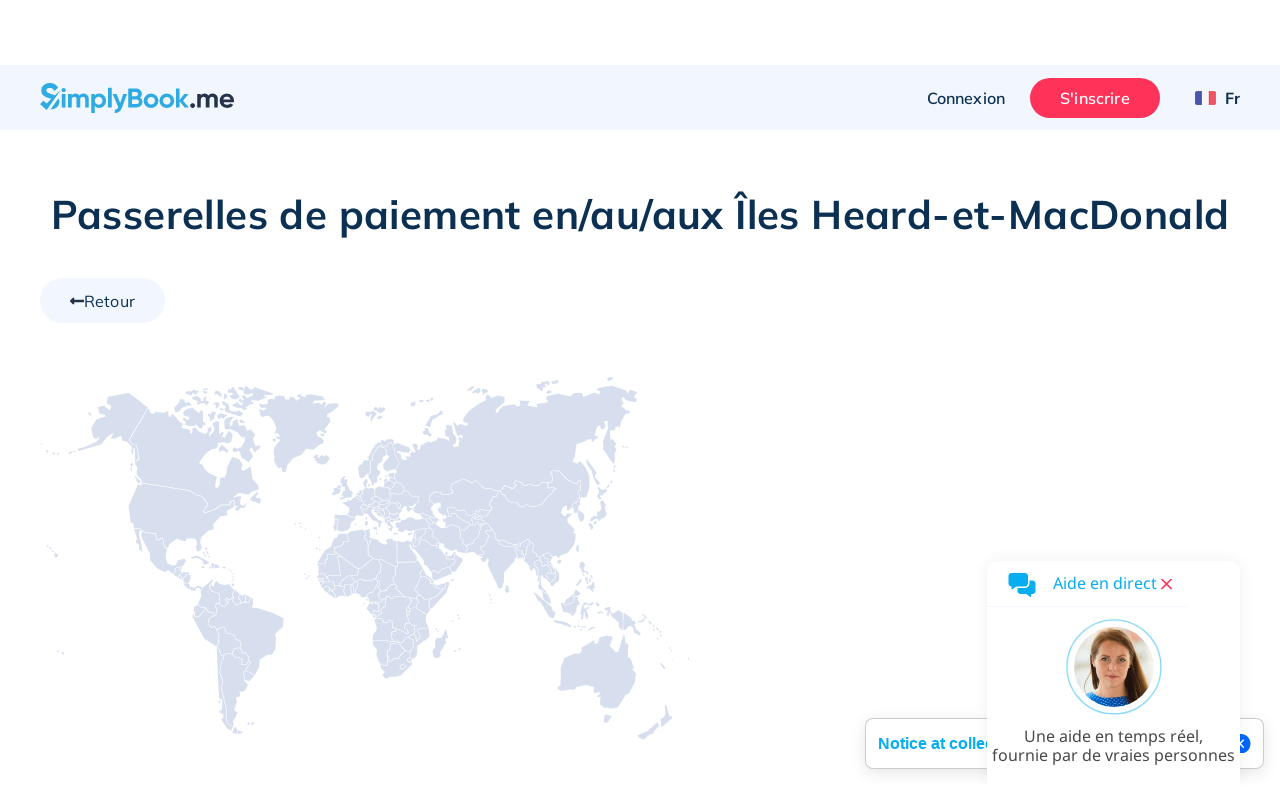

--- FILE ---
content_type: text/html; charset=UTF-8
request_url: https://simplybook.me/fr/booking-system-features/payments/HM
body_size: 51273
content:
<!DOCTYPE html>
<html lang="fr">
<head>
    <meta charset="UTF-8">
    <meta http-equiv="X-UA-Compatible" content="IE-edge">
    <meta name="viewport" content="width=device-width, initial-scale=1.0, viewport-fit=cover">

    <title>Payment Integrations | SimplyBook.me online booking system</title>
    <meta name="description" content="Accept payments online with SimplyBook.me&#039;s secure and flexible payment integrations. Choose from Stripe, PayPal, and more to streamline your booking process and enhance customer satisfaction.">

    <link rel="shortcut icon" href="/build/images/simplybook/favicon-sb.8e2abc4b.ico" type="image/x-icon">
    <link rel="apple-touch-icon" href="/build/images/simplybook/favicon-sb.8e2abc4b.ico">

            <meta property="og:type" content="website">
        <meta property="og:url" content="https://simplybook.me/fr/booking-system-features/payments/HM">
        <meta property="og:title" content="Payment Integrations | SimplyBook.me online booking system">
        <meta property="og:description"  content="Accept payments online with SimplyBook.me&#039;s secure and flexible payment integrations. Choose from Stripe, PayPal, and more to streamline your booking process and enhance customer satisfaction.">

        <meta name="twitter:card" content="summary_large_image">
        <meta name="twitter:url" content="https://simplybook.me/fr/booking-system-features/payments/HM">
        <meta name="twitter:title" value="Payment Integrations | SimplyBook.me online booking system">
        <meta name="twitter:description" value="Accept payments online with SimplyBook.me&#039;s secure and flexible payment integrations. Choose from Stripe, PayPal, and more to streamline your booking process and enhance customer satisfaction.">

        <meta name="mobile-web-app-capable" content="yes">
        <meta name="theme-color" content="#06adef">
        <meta name="msapplication-navbutton-color" content="#06adef">
        <meta name="apple-mobile-web-app-status-bar-style" content="#06adef">

        <meta name="msapplication-TileColor" content="#06adef" />
        <meta name="msapplication-TileImage" content="/build/images/simplybook/favicon-sb.8e2abc4b.ico"  />

        <link rel="preconnect" href="https://counter.simplybook.me">

        <link rel="canonical" href="https://simplybook.me/fr/booking-system-features/payments/HM" />
                <link rel="alternate" href="https://simplybook.me/en/booking-system-features/payments/HM" hreflang="x-default" />
                                                            <link rel="alternate" href="https://simplybook.me/en/booking-system-features/payments/HM" hreflang="en" />
                                                                        <link rel="alternate" href="https://simplybook.me/zh/booking-system-features/payments/HM" hreflang="zh" />
                                                                        <link rel="alternate" href="https://simplybook.me/fr/booking-system-features/payments/HM" hreflang="fr" />
                                                                        <link rel="alternate" href="https://simplybook.me/cn/booking-system-features/payments/HM" hreflang="zh-CN" />
                                                                        <link rel="alternate" href="https://simplybook.me/es/booking-system-features/payments/HM" hreflang="es" />
                                                                        <link rel="alternate" href="https://simplybook.me/ko/booking-system-features/payments/HM" hreflang="ko" />
                                                                        <link rel="alternate" href="https://simplybook.me/de/booking-system-features/payments/HM" hreflang="de" />
                                                                        <link rel="alternate" href="https://simplybook.me/ja/booking-system-features/payments/HM" hreflang="ja" />
                                                                        <link rel="alternate" href="https://simplybook.me/ru/booking-system-features/payments/HM" hreflang="ru" />
                                                                        <link rel="alternate" href="https://simplybook.me/pt/booking-system-features/payments/HM" hreflang="pt" />
                                                                        <link rel="alternate" href="https://simplybook.me/br/booking-system-features/payments/HM" hreflang="pt-BR" />
                                                                        <link rel="alternate" href="https://simplybook.me/it/booking-system-features/payments/HM" hreflang="it" />
                                                                        <link rel="alternate" href="https://simplybook.me/nl/booking-system-features/payments/HM" hreflang="nl" />
                                                                        <link rel="alternate" href="https://simplybook.me/uk/booking-system-features/payments/HM" hreflang="uk" />
                                                                        <link rel="alternate" href="https://simplybook.me/cs/booking-system-features/payments/HM" hreflang="cs" />
                                                                        <link rel="alternate" href="https://simplybook.me/nb/booking-system-features/payments/HM" hreflang="nb" />
                                                                        <link rel="alternate" href="https://simplybook.me/sv/booking-system-features/payments/HM" hreflang="sv" />
                                                                        <link rel="alternate" href="https://simplybook.me/da/booking-system-features/payments/HM" hreflang="da" />
                                                                        <link rel="alternate" href="https://simplybook.me/el/booking-system-features/payments/HM" hreflang="el" />
                        
    <link rel="preload" href="//cdn.iubenda.com/cs/iubenda_cs.js" as="script">
<link rel="preload" href="//cdn.iubenda.com/cs/gpp/stub.js" as="script">
<link rel="preload" href="//cs.iubenda.com/sync/3703942.js" as="script">

    <!-- start Reditus Snippets for Affiliate Tracking - SB public -->
<script>
	(function (w, d, s, p, t) {
		w.gr = w.gr || function () {
			w.gr.ce = 60; w.gr.q = w.gr.q || [];
			w.gr.q.push(arguments);
		};
		p = d.getElementsByTagName(s)[0];
		t = d.createElement(s); t.async = true;
		t.src = "https://script.getreditus.com/v2.js";
		p.parentNode.insertBefore(t, p);
	})(window, document, "script");
	gr("initCustomer", "43323c56-e80c-4825-9910-751148fb9a73");
	gr("track", "pageview");
</script>
<!-- end Reditus Snippets for Affiliate Tracking - SB public -->

            <link rel="stylesheet" href="/build/main.829f9a91.css">
        <link rel="stylesheet" href="/build/payment_integrations_page.62ae679d.css">        
                        
<!-- Start Google Tag Manager -->
<script>
    window.dataLayer = window.dataLayer || [];
    function gtag(){dataLayer.push(arguments);}

    (function(w,d,s,l,i){w[l]=w[l]||[];w[l].push({'gtm.start':
            new Date().getTime(),event:'gtm.js'});var f=d.getElementsByTagName(s)[0],
        j=d.createElement(s),dl=l!='dataLayer'?'&l='+l:'';j.async=true;j.src=
        'https://www.googletagmanager.com/gtm.js?id='+i+dl;f.parentNode.insertBefore(j,f);
    })(window,document,'script','dataLayer','GTM-WHF2WR');
</script>
<!-- End Google Tag Manager -->
        
                                        
        <script type="text/javascript">
    !function(){"use strict";window.RudderSnippetVersion="3.2.0";var e="rudderanalytics";window[e]||(window[e]=[])
    ;var rudderanalytics=window[e];if(Array.isArray(rudderanalytics)){
    if(true===rudderanalytics.snippetExecuted&&window.console&&console.error){
    console.error("RudderStack JavaScript SDK snippet included more than once.")}else{rudderanalytics.snippetExecuted=true,
    window.rudderAnalyticsBuildType="legacy";var sdkBaseUrl="https://cdn.rudderlabs.com";var sdkVersion="v3"
    ;var sdkFileName="rsa.min.js";var scriptLoadingMode="async"
    ;var r=["setDefaultInstanceKey","load","ready","page","track","identify","alias","group","reset","setAnonymousId","startSession","endSession","consent","addCustomIntegration"]
    ;for(var n=0;n<r.length;n++){var t=r[n];rudderanalytics[t]=function(r){return function(){var n
    ;Array.isArray(window[e])?rudderanalytics.push([r].concat(Array.prototype.slice.call(arguments))):null===(n=window[e][r])||void 0===n||n.apply(window[e],arguments)
    }}(t)}try{
    new Function('class Test{field=()=>{};test({prop=[]}={}){return prop?(prop?.property??[...prop]):import("");}}'),
    window.rudderAnalyticsBuildType="modern"}catch(i){}var d=document.head||document.getElementsByTagName("head")[0]
    ;var o=document.body||document.getElementsByTagName("body")[0];window.rudderAnalyticsAddScript=function(e,r,n){
    var t=document.createElement("script");t.src=e,t.setAttribute("data-loader","RS_JS_SDK"),r&&n&&t.setAttribute(r,n),
    "async"===scriptLoadingMode?t.async=true:"defer"===scriptLoadingMode&&(t.defer=true),
    d?d.insertBefore(t,d.firstChild):o.insertBefore(t,o.firstChild)},window.rudderAnalyticsMount=function(){!function(){
    if("undefined"==typeof globalThis){var e;var r=function getGlobal(){
    return"undefined"!=typeof self?self:"undefined"!=typeof window?window:null}();r&&Object.defineProperty(r,"globalThis",{
    value:r,configurable:true})}
    }(),window.rudderAnalyticsAddScript("".concat(sdkBaseUrl,"/").concat(sdkVersion,"/").concat(window.rudderAnalyticsBuildType,"/").concat(sdkFileName),"data-rsa-write-key","31pNZmUVAZA1tjzUdliz5j94F0F")
    },
    "undefined"==typeof Promise||"undefined"==typeof globalThis?window.rudderAnalyticsAddScript("https://polyfill-fastly.io/v3/polyfill.min.js?version=3.111.0&features=Symbol%2CPromise&callback=rudderAnalyticsMount"):window.rudderAnalyticsMount()
    ;var loadOptions={};rudderanalytics.load("31pNZmUVAZA1tjzUdliz5j94F0F","https://simplybooktmxr.dataplane.rudderstack.com",loadOptions)}}}();
</script>
    
    
</head>
<body class="">
    
    <!-- Google Tag Manager Noscript -->
<noscript><iframe src="//www.googletagmanager.com/ns.html?id=GTM-WHF2WR" height="0" width="0" style="display:none;visibility:hidden"></iframe></noscript>
<!-- End Google Tag Manager Noscript -->

    <header id='header' class='header '>
    <section class="header--settings-block">
        <div class="container header--settings-container v1">

            <button class="header--togg-menu" aria-label="Menu">
                <span class="hamburger-box">
                  <span></span>
                  <span></span>
                  <span></span>
                </span>
                <span class="txt-box">Menu</span>
            </button>

            <a href="/fr" class="header--logo" title="SimplyBook" data-track-event="logo-click">
                <svg class="header--logo-image" xmlns="http://www.w3.org/2000/svg" viewBox="0 0 122.55 18.92">
                    <defs>
                        <style>.cls-1l, .cls-2l {
                                fill: #2eabe2;
                            }

                            .cls-1l, .cls-3l {
                                fill-rule: evenodd;
                            }

                            .cls-3l {
                                fill: #26334b;
                            }</style>
                    </defs>
                    <title>SimplyBook.me</title>
                    <g id="Layer_2" data-name="Layer 2">
                        <g id="Layer_1-2" data-name="Layer 1">
                            <path class="cls-1l"
                                  d="M4.61,5.9A9.29,9.29,0,0,0,7,6.91l1.1.37a8.8,8.8,0,0,1,1,.39l.35.14,3.15-3h.22L4.19,17.05,0,13.27l2.16-2.18,2,1.83,3-2.89c-.43-.16-.93-.32-1.53-.49A10.12,10.12,0,0,1,2.35,8.06,3.89,3.89,0,0,1,.84,4.76,4.26,4.26,0,0,1,2.37,1.3,5.62,5.62,0,0,1,6.1,0a6,6,0,0,1,5.28,2.84L9.15,5.11a3.2,3.2,0,0,0-3.05-2C4.79,3.07,4,3.73,4,4.67A1.5,1.5,0,0,0,4.61,5.9Zm7.65,5.93a4.31,4.31,0,0,1-1.62,3.53,6.35,6.35,0,0,1-4,1.3l5-7A4.3,4.3,0,0,1,12.26,11.83Z"/>
                            <path class="cls-2l"
                                  d="M14.92,3.13A1.4,1.4,0,0,0,13.53,4.5a1.4,1.4,0,0,0,2.79,0A1.4,1.4,0,0,0,14.92,3.13ZM13.79,15.48h2.27V6.89H13.79ZM27.43,6.65a3,3,0,0,0-2.62,1.24,2.61,2.61,0,0,0-2.39-1.24A2.76,2.76,0,0,0,20,7.8V6.89H17.71v8.59H20V10.65c0-1.25.65-1.94,1.66-1.94s1.47.6,1.47,1.63v5.14h2.27V10.65c0-1.25.6-1.94,1.64-1.94s1.47.6,1.47,1.63v5.14h2.27V10.19A3.22,3.22,0,0,0,27.43,6.65Zm10,0A3.43,3.43,0,0,0,34.61,7.9v-1H32.35v12h2.26V14.46a3.44,3.44,0,0,0,2.85,1.26,4,4,0,0,0,3-1.31,4.49,4.49,0,0,0,1.26-3.23A4.46,4.46,0,0,0,40.49,8,4.06,4.06,0,0,0,37.46,6.65Zm1.32,6.28a2.43,2.43,0,0,1-4.17-1.75,2.32,2.32,0,0,1,.69-1.73,2.54,2.54,0,0,1,3.48,0,2.26,2.26,0,0,1,.7,1.73A2.3,2.3,0,0,1,38.78,12.93ZM43,15.48h2.27V2.94H43Zm7.67-2.82L48.34,6.89H45.86l3.6,8.31a2.14,2.14,0,0,1-2.3,1.65v2.06c2.25.12,3.73-1,4.64-3.43L55,6.89H52.57Zm12.5-3.42a2.88,2.88,0,0,0,1.16-2.4,3.05,3.05,0,0,0-1.09-2.42,3.84,3.84,0,0,0-2.65-1H55.69v12h5.22a4,4,0,0,0,2.72-1A3.22,3.22,0,0,0,64.74,12,3,3,0,0,0,63.12,9.24Zm-5-3.57h2.43A1.28,1.28,0,0,1,61.86,7a1.29,1.29,0,0,1-1.32,1.33H58.11Zm2.8,7.59h-2.8V10.43h2.8a1.42,1.42,0,1,1,0,2.83Zm9.23-6.61A4.61,4.61,0,0,0,66.83,8a4.32,4.32,0,0,0-1.33,3.21,4.35,4.35,0,0,0,1.33,3.23,4.82,4.82,0,0,0,6.61,0,4.34,4.34,0,0,0,1.36-3.23A4.31,4.31,0,0,0,73.44,8,4.57,4.57,0,0,0,70.14,6.65Zm1.7,6.23a2.38,2.38,0,0,1-4.08-1.7,2.41,2.41,0,0,1,4.08-1.7,2.28,2.28,0,0,1,.69,1.7A2.25,2.25,0,0,1,71.84,12.88ZM80.1,6.65A4.57,4.57,0,0,0,76.8,8a4.3,4.3,0,0,0-1.34,3.21,4.32,4.32,0,0,0,1.34,3.23,4.82,4.82,0,0,0,6.61,0,4.37,4.37,0,0,0,1.35-3.23A4.34,4.34,0,0,0,83.41,8,4.61,4.61,0,0,0,80.1,6.65Zm1.71,6.23A2.41,2.41,0,1,1,80.1,8.81a2.37,2.37,0,0,1,1.71.67,2.28,2.28,0,0,1,.68,1.7A2.25,2.25,0,0,1,81.81,12.88Zm8.57-1.75,3.53-4.24H91.2l-3,3.78V3.46H85.91v12h2.27v-3.9l3.2,3.9H94Z"/>
                            <path class="cls-3l"
                                  d="M122.46,12.09h-6.62a2.22,2.22,0,0,0,2.47,1.62,2.34,2.34,0,0,0,2-.86l1.83,1a4.39,4.39,0,0,1-3.83,1.84,4.78,4.78,0,0,1-3.5-1.29,4.35,4.35,0,0,1-1.32-3.25A4.37,4.37,0,0,1,114.76,8a4.48,4.48,0,0,1,3.34-1.31A4.19,4.19,0,0,1,121.29,8a4.45,4.45,0,0,1,1.26,3.22A4.84,4.84,0,0,1,122.46,12.09ZM118.1,8.64a2.18,2.18,0,0,0-2.3,1.74h4.48A2.11,2.11,0,0,0,118.1,8.64Zm-8,1.7c0-1-.54-1.63-1.48-1.63S107,9.4,107,10.65v4.83h-2.27V10.34c0-1-.54-1.63-1.47-1.63s-1.66.69-1.66,1.94v4.83H99.32V6.89h2.27V7.8A2.76,2.76,0,0,1,104,6.65a2.61,2.61,0,0,1,2.39,1.24,3,3,0,0,1,2.62-1.24,3.22,3.22,0,0,1,3.32,3.54v5.29H110.1ZM95.36,15.27a1.44,1.44,0,0,1,0-2.06,1.52,1.52,0,0,1,2.11,0,1.44,1.44,0,0,1,0,2.06A1.52,1.52,0,0,1,95.36,15.27Z"/>
                        </g>
                    </g>
                </svg>
                            </a>

            <div class="header--user-block">
                                <button class="btn btn--transparent btn--login hide-on-mob" aria-label="Connexion" data-toggle="modal" data-target="#popup--login-form" data-track-event="login-button-click">Connexion</button>
                                        <a href="/fr/default/registration" class="btn btn--primary hide-on-mob" aria-label="Ouverture de session administrateur" data-track-event="signup-button-click">S&#039;inscrire</a>
                                                    <button class="btn open-sub-menu-login-bar" aria-label="Profile" data-toggle="modal" data-target="#client-account-card">
                    <svg aria-hidden="true" focusable="false" data-prefix="fas" data-icon="user" class="svg-inline--fa ico icon fa-user fa-w-14" role="img" viewBox="0 0 20 21" fill="none" xmlns="http://www.w3.org/2000/svg">
                        <path d="M10 0.8125C8.25521 0.8125 6.64062 1.25521 5.15625 2.14062C3.67188 3 2.48698 4.17188 1.60156 5.65625C0.742188 7.14062 0.3125 8.75521 0.3125 10.5C0.3125 12.2448 0.742188 13.8594 1.60156 15.3438C2.48698 16.8281 3.67188 18 5.15625 18.8594C6.64062 19.7448 8.25521 20.1875 10 20.1875C11.7448 20.1875 13.3594 19.7448 14.8438 18.8594C16.3281 18 17.5 16.8281 18.3594 15.3438C19.2448 13.8594 19.6875 12.2448 19.6875 10.5C19.6875 8.75521 19.2448 7.14062 18.3594 5.65625C17.5 4.17188 16.3281 3 14.8438 2.14062C13.3594 1.25521 11.7448 0.8125 10 0.8125ZM15 17.2969C13.5156 18.3906 11.849 18.9375 10 18.9375C8.15104 18.9375 6.48438 18.3906 5 17.2969V16.75C5 16.0729 5.2474 15.487 5.74219 14.9922C6.23698 14.4974 6.82292 14.25 7.5 14.25C7.60417 14.25 7.79948 14.2891 8.08594 14.3672C8.73698 14.5755 9.375 14.6797 10 14.6797C10.625 14.6797 11.263 14.5755 11.9141 14.3672C12.2005 14.2891 12.3958 14.25 12.5 14.25C13.1771 14.25 13.763 14.4974 14.2578 14.9922C14.7526 15.487 15 16.0729 15 16.75V17.2969ZM16.2109 16.2031C16.0547 15.2917 15.625 14.5365 14.9219 13.9375C14.2448 13.3125 13.4375 13 12.5 13C12.2656 13 11.9531 13.0651 11.5625 13.1953C11.0156 13.3516 10.4948 13.4297 10 13.4297C9.50521 13.4297 8.98438 13.3516 8.4375 13.1953C8.04688 13.0651 7.73438 13 7.5 13C6.5625 13 5.74219 13.3125 5.03906 13.9375C4.36198 14.5365 3.94531 15.2917 3.78906 16.2031C3.08594 15.4479 2.53906 14.5755 2.14844 13.5859C1.75781 12.5964 1.5625 11.5677 1.5625 10.5C1.5625 8.96354 1.9401 7.55729 2.69531 6.28125C3.45052 4.97917 4.46615 3.95052 5.74219 3.19531C7.04427 2.4401 8.46354 2.0625 10 2.0625C11.5365 2.0625 12.9427 2.4401 14.2188 3.19531C15.5208 3.95052 16.5495 4.97917 17.3047 6.28125C18.0599 7.55729 18.4375 8.96354 18.4375 10.5C18.4375 11.5677 18.2422 12.5964 17.8516 13.5859C17.4609 14.5755 16.9141 15.4479 16.2109 16.2031ZM10 5.1875C9.0625 5.1875 8.25521 5.52604 7.57812 6.20312C6.90104 6.88021 6.5625 7.6875 6.5625 8.625C6.5625 9.5625 6.90104 10.3698 7.57812 11.0469C8.25521 11.724 9.0625 12.0625 10 12.0625C10.9375 12.0625 11.7448 11.724 12.4219 11.0469C13.099 10.3698 13.4375 9.5625 13.4375 8.625C13.4375 7.6875 13.099 6.88021 12.4219 6.20312C11.7448 5.52604 10.9375 5.1875 10 5.1875ZM10 10.8125C9.40104 10.8125 8.88021 10.6042 8.4375 10.1875C8.02083 9.74479 7.8125 9.22396 7.8125 8.625C7.8125 8.02604 8.02083 7.51823 8.4375 7.10156C8.88021 6.65885 9.40104 6.4375 10 6.4375C10.599 6.4375 11.1068 6.65885 11.5234 7.10156C11.9661 7.51823 12.1875 8.02604 12.1875 8.625C12.1875 9.22396 11.9661 9.74479 11.5234 10.1875C11.1068 10.6042 10.599 10.8125 10 10.8125Z" fill="#ABBCCC"/>
                    </svg>
                </button>

                <div class="header__language">
                    <button class="btn btn--transparent header__language-btn" aria-label="Language selector" data-toggle="modal" data-target="#modal__language-popup">
                      <span class="header__language-flag">
                          <img width="33" height="22" src="/build/images/icons/language-icon/fr.88281413.png" alt="Country flag">
                      </span>
                        <span class="header__language-title">Fr</span>
                    </button>
                </div>

            </div>
        </div>

        <div class="mobile-header--shape">
            <?xml version="1.0" encoding="utf-8"?>
            <!-- Generator: Adobe Illustrator 23.0.3, SVG Export Plug-In . SVG Version: 6.00 Build 0)  -->
            <svg version="1.1" id="mob-header--shape" xmlns="http://www.w3.org/2000/svg"
                 xmlns:xlink="http://www.w3.org/1999/xlink" x="0px" y="0px"
                 viewBox="0 0 360 150" xml:space="preserve">
                    <g id="bg_path">
                        <path d="M360,120c-173.1,62-360,0-360,0V0h360V120z"/>
                    </g>
                </svg>
        </div>
    </section>

    <section class="header--navigation-block">
        <div class="container header--navigation-menu-container">
            <nav class="header--main-nav header--main-nav-mobile"> <!-- header--main-nav-desk -->
                <div class="header--main-nav-header">
                    <button class=" header--mob-togg-menu open" aria-label="Fermer">
                        <img class="modal__close-icon" src="/build/images/icons/close.b42e4cec.svg" alt="Fermer icône"/>
                        <span class="txt-box">Fermer</span>
                    </button>
                    <span class="mob--menu-name">Menu</span>
                </div>

                <ul class='main-nav--menu'>
    <li class="phantom-block"></li>
    <li>
        <a class="menu--link" href="/fr" title="Accueil">
            <span class="main-menu-icon">
                <svg aria-hidden="true" focusable="false" data-prefix="fal" data-icon="home-lg-alt" role="img" xmlns="http://www.w3.org/2000/svg" viewBox="0 0 576 512" class="svg-inline--fa ico fa-home-lg-alt fa-w-18"><path fill="currentColor" d="M573.48 219.91L310.6 8a35.85 35.85 0 0 0-45.19 0L2.53 219.91a6.71 6.71 0 0 0-1 9.5l14.2 17.5a6.82 6.82 0 0 0 9.6 1L64 216.72V496a16 16 0 0 0 16 16h416a16 16 0 0 0 16-16V216.82l38.8 31.29a6.83 6.83 0 0 0 9.6-1l14.19-17.5a7.14 7.14 0 0 0-1.11-9.7zM240 480V320h96v160zm240 0H368V304a16 16 0 0 0-16-16H224a16 16 0 0 0-16 16v176H96V190.92l187.71-151.4a6.63 6.63 0 0 1 8.4 0L480 191z" class=""></path></svg>
            </span>
            <span class="menu-link--text">Accueil</span>
        </a>
    </li>
    <li class="menu--link-has-dropdown" data-submenu="m-features">
        <a class="menu--link" href="javascript:;" title="Fonctionnalités">
            <span class="main-menu-icon">
                <svg aria-hidden="true" focusable="false" data-prefix="fal" data-icon="toolbox" class="svg-inline--fa ico fa-toolbox fa-w-16" role="img" xmlns="http://www.w3.org/2000/svg" viewBox="0 0 512 512"><path fill="currentColor" d="M502.63 214.63l-45.25-45.26c-6-6-14.14-9.37-22.63-9.37H384V80c0-26.47-21.53-48-48-48H176c-26.47 0-48 21.53-48 48v80H77.25c-8.49 0-16.62 3.37-22.63 9.37L9.37 214.63c-6 6-9.37 14.14-9.37 22.63V448c0 17.67 14.33 32 32 32h448c17.67 0 32-14.33 32-32V237.25c0-8.48-3.37-16.62-9.37-22.62zM160 80c0-8.83 7.19-16 16-16h160c8.81 0 16 7.17 16 16v80H160V80zm320 368H32v-96h96v24c0 4.42 3.58 8 8 8h16c4.42 0 8-3.58 8-8v-24h192v24c0 4.42 3.58 8 8 8h16c4.42 0 8-3.58 8-8v-24h96v96zm-96-128v-24c0-4.42-3.58-8-8-8h-16c-4.42 0-8 3.58-8 8v24H160v-24c0-4.42-3.58-8-8-8h-16c-4.42 0-8 3.58-8 8v24H32v-82.75L77.25 192h357.49L480 237.25V320h-96z"></path></svg>
            </span>
            <span class="menu-link--text">Fonctionnalités</span>
            <span class="ico-sub-menu">
                <svg aria-hidden="true" focusable="false" data-prefix="far" data-icon="angle-right" class="svg-inline--fa icon fa-angle-right fa-w-6" role="img" xmlns="http://www.w3.org/2000/svg" viewBox="0 0 192 512"><path fill="currentColor" d="M187.8 264.5L41 412.5c-4.7 4.7-12.3 4.7-17 0L4.2 392.7c-4.7-4.7-4.7-12.3 0-17L122.7 256 4.2 136.3c-4.7-4.7-4.7-12.3 0-17L24 99.5c4.7-4.7 12.3-4.7 17 0l146.8 148c4.7 4.7 4.7 12.3 0 17z"></path></svg>
            </span>
        </a>

        <div id="m-features" class="submenu">
            <div class="to-previous-step" role="button">
                <div class="to-previous-step--content">
                    <svg aria-hidden="true" focusable="false" data-prefix="fas" data-icon="long-arrow-alt-left" class="svg-inline--fa icon fa-long-arrow-alt-left fa-w-14" role="img" viewBox="0 0 18 11" fill="none" xmlns="http://www.w3.org/2000/svg">
                        <path d="M6.25 9.21094V6.16406L17.0312 6.16406C17.1615 6.16406 17.2656 6.125 17.3438 6.04688C17.4479 5.94271 17.5 5.82552 17.5 5.69531V5.30469C17.5 5.17448 17.4479 5.07031 17.3438 4.99219C17.2656 4.88802 17.1615 4.83594 17.0312 4.83594L6.25 4.83594V1.78906C6.25 1.39844 6.11979 1.08594 5.85937 0.851563C5.625 0.617188 5.33854 0.5 5 0.5C4.66146 0.5 4.36198 0.617188 4.10156 0.851563L0.351562 4.60156C0.117187 4.86198 0 5.16146 0 5.5C0 5.83854 0.117187 6.13802 0.351562 6.39844L4.10156 10.1484C4.36198 10.3828 4.66146 10.5 5 10.5C5.33854 10.5 5.625 10.3828 5.85937 10.1484C6.11979 9.91406 6.25 9.60156 6.25 9.21094ZM1.25 5.5L5 1.75L5 9.25L1.25 5.5Z" fill="#253246"/>
                    </svg>
                    <span class="txt">Fonctionnalités</span>
                </div>
            </div>

            <ul>
                <li>
                    <a class="menu--link"  href="/fr/booking-system-features" title="Liste de toutes les fonctionnalités">
                        <span class="main-menu-icon">
                            <svg aria-hidden="true" focusable="false" data-prefix="fal" data-icon="th-list" class="svg-inline--fa ico fa-th-list fa-w-16" role="img" xmlns="http://www.w3.org/2000/svg" viewBox="0 0 512 512"><path fill="currentColor" d="M0 80v352c0 26.51 21.49 48 48 48h416c26.51 0 48-21.49 48-48V80c0-26.51-21.49-48-48-48H48C21.49 32 0 53.49 0 80zm480 0v90.667H192V64h272c8.837 0 16 7.163 16 16zm0 229.333H192V202.667h288v106.666zM32 202.667h128v106.667H32V202.667zM160 64v106.667H32V80c0-8.837 7.163-16 16-16h112zM32 432v-90.667h128V448H48c-8.837 0-16-7.163-16-16zm160 16V341.333h288V432c0 8.837-7.163 16-16 16H192z"></path></svg>
                        </span>
                        <span class="menu-link--text">Liste de toutes les fonctionnalités</span>
                    </a>
                </li>

                <li>
                    <a class="menu--link" href="/fr/booking-system-features-and-integrations" title="Fonctionnalités et intégrations">
                        <span class="main-menu-icon">
                            <svg aria-hidden="true" focusable="false" data-prefix="fal" data-icon="puzzle-piece" class="svg-inline--fa ico fa-puzzle-piece fa-w-18" role="img" xmlns="http://www.w3.org/2000/svg" viewBox="0 0 576 512"><path fill="currentColor" d="M506.584 256c-52.307 0-72.012 46.513-87.263 27.506-20.125-25.082-2.028-107.233 3.475-131.942-34.229 6.371-137.243 24.274-163.836 2.178-16.619-13.81 31.313-43.496 31.313-86.443C290.272 26.025 256.447 0 214.842 0c-43.559 0-84.792 25.609-84.792 68.824 0 53.02 45.898 71.605 24.351 88.606C125.985 179.846 35.346 160.524 0 152.041v345.313c33.315 8.012 70.681 14.649 106.163 14.646 42.28 0 85.837-11.839 85.837-54.125 0-29.344-32-40.832-32-73.875 0-24.437 22.534-32 46.978-32C245.675 352 256 372.114 256 384c0 28.783-34.272 36.348-34.272 76.58 0 13.748 5.013 25.445 14.498 33.828 35.153 31.069 106.717 6.319 187.085 6.285-.958-3.426-26.807-86.724-7.702-111.907 16.715-22.023 48.578 29.106 92.52 29.106C550.227 417.893 576 377.616 576 336c0-42.835-26.227-80-69.416-80zm1.544 129.893c-30.002 0-41.364-33.893-81.513-33.893-53.566 0-54.841 64.979-44.272 117.816-36.396 3.424-107.025 16.434-124.926.614C237.293 452.645 288 428.279 288 384c0-37.683-33.317-64-81.022-64-74.981 0-102.885 59.829-56.167 122.037 4.726 6.293 9.189 12.237 9.189 15.838 0 33.69-94.005 20.629-128 13.925V191.971c63.255 11.657 160 18.136 160-46.505 0-28.567-29.95-42.982-29.95-76.642C162.05 44.146 190.265 32 214.842 32c20.035 0 43.43 9.244 43.43 35.298 0 29.426-34.272 40.752-34.272 80.61 0 57.828 100.845 50.931 158.22 43.093C374.142 245.294 373.959 320 429.086 320c29.143 0 43.674-32 77.498-32C531.543 288 544 311.301 544 336c0 34.413-20.977 49.893-35.872 49.893z"></path></svg>
                        </span>
                        <span class="menu-link--text">Fonctionnalités et intégrations</span>
                    </a>
                </li>

                <li>
                    <a class="menu--link" href="/fr/accept-bookings-on-website-or-facebook" title="Canaux de réservation">
                        <span class="main-menu-icon">
                            <svg aria-hidden="true" focusable="false" data-prefix="fab" data-icon="instagram" class="svg-inline--fa ico fa-instagram fa-w-14" role="img" xmlns="http://www.w3.org/2000/svg" viewBox="0 0 448 512"><path fill="currentColor" d="M224.1 141c-63.6 0-114.9 51.3-114.9 114.9s51.3 114.9 114.9 114.9S339 319.5 339 255.9 287.7 141 224.1 141zm0 189.6c-41.1 0-74.7-33.5-74.7-74.7s33.5-74.7 74.7-74.7 74.7 33.5 74.7 74.7-33.6 74.7-74.7 74.7zm146.4-194.3c0 14.9-12 26.8-26.8 26.8-14.9 0-26.8-12-26.8-26.8s12-26.8 26.8-26.8 26.8 12 26.8 26.8zm76.1 27.2c-1.7-35.9-9.9-67.7-36.2-93.9-26.2-26.2-58-34.4-93.9-36.2-37-2.1-147.9-2.1-184.9 0-35.8 1.7-67.6 9.9-93.9 36.1s-34.4 58-36.2 93.9c-2.1 37-2.1 147.9 0 184.9 1.7 35.9 9.9 67.7 36.2 93.9s58 34.4 93.9 36.2c37 2.1 147.9 2.1 184.9 0 35.9-1.7 67.7-9.9 93.9-36.2 26.2-26.2 34.4-58 36.2-93.9 2.1-37 2.1-147.8 0-184.8zM398.8 388c-7.8 19.6-22.9 34.7-42.6 42.6-29.5 11.7-99.5 9-132.1 9s-102.7 2.6-132.1-9c-19.6-7.8-34.7-22.9-42.6-42.6-11.7-29.5-9-99.5-9-132.1s-2.6-102.7 9-132.1c7.8-19.6 22.9-34.7 42.6-42.6 29.5-11.7 99.5-9 132.1-9s102.7-2.6 132.1 9c19.6 7.8 34.7 22.9 42.6 42.6 11.7 29.5 9 99.5 9 132.1s2.7 102.7-9 132.1z"></path></svg>
                        </span>
                        <span class="menu-link--text">Canaux de réservation</span>
                    </a>
                </li>

                <li><a class="menu--link"  href="/fr/booking-page-themes" title="Modèles de site web">
                        <span class="main-menu-icon">
                            <svg aria-hidden="true" focusable="false" data-prefix="fal" data-icon="pencil-paintbrush" role="img" xmlns="http://www.w3.org/2000/svg" viewBox="0 0 512 512" class="svg-inline--fa ico fa-pencil-paintbrush fa-w-16"><path fill="currentColor" d="M433.43 365.35c-20.56-54.19-55.01-73.83-93.93-79.66l158.43-158.45c18.76-18.76 18.75-49.17 0-67.93l-45.25-45.25C443.3 4.69 431 0 418.71 0s-24.59 4.69-33.97 14.07l-144.52 144.5-82.07-122.72C140.34 10.44 116.87 0 93.48 0 28.72 0-35.44 80.02 22.83 144.05l110.43 121.46L19.09 379.66.35 487.11c-2.72 15.63 11.22 26.9 24.59 24.56l107.44-18.84 93.71-93.72C232.1 444.02 260.26 512 368 512c101.33 0 144-81.42 144-174.07-11.01 7.52-49.66 38.65-62.15 38.65-7.42 0-13.77-4.24-16.42-11.23zM407.36 36.7c4.09-4.09 18.61-4.09 22.7 0l45.25 45.24c6.25 6.25 6.25 16.42 0 22.67l-46.03 46.03-67.94-67.94 46.02-46zM46.51 122.52c-14.84-16.31-18.33-33.68-10.39-51.64C45.92 48.71 70.58 32 93.48 32c15.2 0 28.14 7.47 38.47 22.22l85.2 127.42-61.23 61.22L46.51 122.52zm70.38 340.54L34.5 477.5l14.38-82.37 289.83-289.8 67.94 67.94-289.76 289.79zM368 480c-39.28 0-68.54-10.37-86.96-30.82-19.21-21.33-26.21-53.48-23.74-81.28l16.87-16.87 40.03-35.59c71.69 4.61 82.45 43.17 89.31 61.26 7.33 19.35 25.52 31.87 46.33 31.87 6.57 0 13.17-1.55 20.72-4.86C458.15 442.53 430.08 480 368 480z" class=""></path></svg>
                        </span>
                        <span class="menu-link--text">Modèles de site web</span>
                    </a>
                </li>













            </ul>
        </div>
    </li>
    <li>
        <a class="menu--link" href="/fr/tarifs" title="Tarification">
            <span class="main-menu-icon">
                <svg aria-hidden="true" focusable="false" data-prefix="fal" data-icon="credit-card" class="svg-inline--fa ico fa-credit-card fa-w-18" role="img" xmlns="http://www.w3.org/2000/svg" viewBox="0 0 576 512"><path fill="currentColor" d="M528 32H48C21.5 32 0 53.5 0 80v352c0 26.5 21.5 48 48 48h480c26.5 0 48-21.5 48-48V80c0-26.5-21.5-48-48-48zM48 64h480c8.8 0 16 7.2 16 16v48H32V80c0-8.8 7.2-16 16-16zm480 384H48c-8.8 0-16-7.2-16-16V224h512v208c0 8.8-7.2 16-16 16zm-336-84v8c0 6.6-5.4 12-12 12h-72c-6.6 0-12-5.4-12-12v-8c0-6.6 5.4-12 12-12h72c6.6 0 12 5.4 12 12zm192 0v8c0 6.6-5.4 12-12 12H236c-6.6 0-12-5.4-12-12v-8c0-6.6 5.4-12 12-12h136c6.6 0 12 5.4 12 12z"></path></svg>
            </span>
            <span class="menu-link--text">Tarification</span>
        </a>
    </li>
    <li class='menu--link-has-dropdown' data-submenu="m-enterprise">
        <a class="menu--link" href="javascript:;" title="Entreprise">
            <span class="main-menu-icon">
                <svg aria-hidden="true" focusable="false" data-prefix="fal" data-icon="briefcase" class="svg-inline--fa ico fa-briefcase fa-w-16" role="img" xmlns="http://www.w3.org/2000/svg" viewBox="0 0 512 512"><path fill="currentColor" d="M464 128H352V56c0-13.26-10.74-24-24-24H184c-13.26 0-24 10.74-24 24v72H48c-26.51 0-48 21.49-48 48v256c0 26.51 21.49 48 48 48h416c26.51 0 48-21.49 48-48V176c0-26.51-21.49-48-48-48zM192 64h128v64H192V64zm288 368c0 8.82-7.18 16-16 16H48c-8.82 0-16-7.18-16-16V288h160v40c0 13.25 10.75 24 24 24h80c13.25 0 24-10.75 24-24v-40h160v144zM224 320v-32h64v32h-64zm256-64H32v-80c0-8.82 7.18-16 16-16h416c8.82 0 16 7.18 16 16v80z"></path></svg>
            </span>
            <span class="menu-link--text">Entreprise</span>
            <span class="ico-sub-menu">
                <svg aria-hidden="true" focusable="false" data-prefix="far" data-icon="angle-right" class="svg-inline--fa icon fa-angle-right fa-w-6" role="img" xmlns="http://www.w3.org/2000/svg" viewBox="0 0 192 512"><path fill="currentColor" d="M187.8 264.5L41 412.5c-4.7 4.7-12.3 4.7-17 0L4.2 392.7c-4.7-4.7-4.7-12.3 0-17L122.7 256 4.2 136.3c-4.7-4.7-4.7-12.3 0-17L24 99.5c4.7-4.7 12.3-4.7 17 0l146.8 148c4.7 4.7 4.7 12.3 0 17z"></path></svg>
            </span>
        </a>

        <div id="m-enterprise" class="submenu">
            <div class="to-previous-step" role="button">
                <div class="to-previous-step--content">
                    <svg aria-hidden="true" focusable="false" data-prefix="fas" data-icon="long-arrow-alt-left" class="svg-inline--fa icon fa-long-arrow-alt-left fa-w-14" role="img" viewBox="0 0 18 11" fill="none" xmlns="http://www.w3.org/2000/svg">
                        <path d="M6.25 9.21094V6.16406L17.0312 6.16406C17.1615 6.16406 17.2656 6.125 17.3438 6.04688C17.4479 5.94271 17.5 5.82552 17.5 5.69531V5.30469C17.5 5.17448 17.4479 5.07031 17.3438 4.99219C17.2656 4.88802 17.1615 4.83594 17.0312 4.83594L6.25 4.83594V1.78906C6.25 1.39844 6.11979 1.08594 5.85937 0.851563C5.625 0.617188 5.33854 0.5 5 0.5C4.66146 0.5 4.36198 0.617188 4.10156 0.851563L0.351562 4.60156C0.117187 4.86198 0 5.16146 0 5.5C0 5.83854 0.117187 6.13802 0.351562 6.39844L4.10156 10.1484C4.36198 10.3828 4.66146 10.5 5 10.5C5.33854 10.5 5.625 10.3828 5.85937 10.1484C6.11979 9.91406 6.25 9.60156 6.25 9.21094ZM1.25 5.5L5 1.75L5 9.25L1.25 5.5Z" fill="#253246"/>
                    </svg>
                    <span class="txt">Entreprise</span>
                </div>
            </div>

            <ul>
                <li>
                    <a class="menu--link"  href="/fr/enterprise-scheduling-software/legal-booking-system" title="Legal Enterprise">
                        <span class="main-menu-icon">
                            <svg aria-hidden="true" focusable="false" data-prefix="fal" data-icon="handshake" class="svg-inline--fa ico fa-handshake fa-w-20" role="img" xmlns="http://www.w3.org/2000/svg" viewBox="0 0 640 512"><path fill="currentColor" d="M16 319.8c8.8 0 16-7.2 16-16s-7.2-16-16-16-16 7.2-16 16c0 8.9 7.2 16 16 16zM632 128l-113.5.2-51.2-49.9c-9.1-9.1-21.1-14.1-33.9-14.1h-101c-10.4 0-20.1 3.9-28.3 10-8.4-6.5-18.7-10.3-29.3-10.3h-69.5c-12.7 0-24.9 5.1-33.9 14.1l-50 50H8c-4.4 0-8 3.6-8 8v16c0 4.4 3.6 8 8 8h56v191.9H8c-4.4 0-8 3.6-8 8v16c0 4.4 3.6 8 8 8h56c17.6 0 31.8-14.2 31.9-31.7h33.2l81.5 78c29.8 24.1 71.8 23.4 101-.2l7.2 6.2c9.6 7.8 21.3 11.9 33.5 11.9 16 0 31.1-7 41.4-19.6l21.9-26.9c16.4 8.9 42.9 9 60-12l9.5-11.7c6.2-7.6 9.6-16.6 10.5-25.7h48.6c.1 17.5 14.4 31.7 31.9 31.7h56c4.4 0 8-3.6 8-8v-16c0-4.4-3.6-8-8-8h-56V160.2l56-.2c4.4 0 8-3.6 8-8v-16c-.1-4.5-3.7-8-8.1-8zM460.2 357.6l-9.5 11.7c-5.4 6.6-15.4 8.1-22.5 2.3l-17.8-14.4-41.5 51c-7.5 9.3-21 10.2-29.4 3.4l-30.6-26.1-10.4 12.8c-16.7 20.5-47 23.7-66.6 7.9L142 320.1H96V159.9h38.6l59.3-59.3c3-3 7.1-4.7 11.3-4.7h69.5c.9 2.2.3.7 1.1 2.9l-59 54.2c-28.2 25.9-29.6 69.2-4.2 96.9 14.3 15.6 58.6 39.3 96.9 4.2l22.8-20.9 125.6 101.9c6.8 5.6 7.8 15.7 2.3 22.5zm83.8-37.5h-57.2c-2.5-3.5-5.3-6.9-8.8-9.8l-121.9-99 28.4-26.1c6.5-6 7-16.1 1-22.6s-16.1-6.9-22.6-1l-75.1 68.8c-14.4 13.1-38.6 12-51.7-2.2-13.6-14.8-12.7-38 2.2-51.7l83.1-76.2c3-2.7 6.8-4.2 10.8-4.2h101c4.3 0 8.3 1.7 11.4 4.8l60.7 59.1H544v160.1zm80-32.2c-8.8 0-16 7.2-16 16s7.2 16 16 16 16-7.2 16-16c0-8.9-7.2-16-16-16z"></path></svg>
                        </span>
                        <span class="menu-link--text">Legal Enterprise</span>
                    </a>
                </li>
                <li>
                    <a class="menu--link"  href="/fr/enterprise-scheduling-software/education-booking-system" title="Education Enterprise">
                        <span class="main-menu-icon">
                            <svg aria-hidden="true" focusable="false" data-prefix="fal" data-icon="books" class="svg-inline--fa ico fa-books fa-w-18" role="img" xmlns="http://www.w3.org/2000/svg" viewBox="0 0 576 512"><path fill="currentColor" d="M575.33 456.43L399 8.02C397.28 3.1 392.61 0 387.65 0c-3.01 0-4.97 1.03-11.49 3.31-6.46 2.26-9.82 8.24-6.27 18.38-16.46 9.69-59.15 24.09-75.5 26.42-1.33-3.78-1.97-6.62-6.4-9.23V32c0-17.67-14.33-32-32-32h-96c-5.96 0-11.22 2.07-16 4.9C139.22 2.07 133.96 0 128 0H32C14.33 0 0 14.33 0 32v448c0 17.67 14.33 32 32 32h96c5.96 0 11.22-2.07 16-4.9 4.78 2.84 10.04 4.9 16 4.9h96c17.67 0 32-14.33 32-32V118.88l151.43 385.1c1.73 4.92 6.4 8.02 11.35 8.02 3 0 4.96-1.03 11.49-3.31 6.44-2.25 9.83-8.23 6.27-18.38 16.46-9.69 59.15-24.09 75.5-26.42 3.65 10.4 10.13 12.65 16.38 10.46l7.55-2.64c6.23-2.19 9.54-9.07 7.36-15.28zM128 480H32v-64h96v64zm0-96H32V128h96v256zm0-288H32V32h96v64zm128 384h-96v-64h96v64zm0-96h-96V128h96v256zm0-288h-96V32h96v64zm203.15 367.54L303.79 74.88c25.22-4.74 64.01-20.33 75.5-26.42l155.36 388.65c-25.23 4.75-64.01 20.33-75.5 26.43z"></path></svg>
                        </span>
                        <span class="menu-link--text">Education Enterprise</span>
                    </a>
                </li>
                <li>
                    <a class="menu--link"  href="/fr/enterprise-scheduling-software/medical-booking-system" title="Healthcare Enterprise">
                        <span class="main-menu-icon">
                              <svg aria-hidden="true" focusable="false" data-prefix="fal" data-icon="briefcase-medical" class="svg-inline--fa ico fa-briefcase-medical fa-w-16" role="img" xmlns="http://www.w3.org/2000/svg" viewBox="0 0 512 512"><path fill="currentColor" d="M344 288h-56v-56c0-4.4-3.6-8-8-8h-48c-4.4 0-8 3.6-8 8v56h-56c-4.4 0-8 3.6-8 8v48c0 4.4 3.6 8 8 8h56v56c0 4.4 3.6 8 8 8h48c4.4 0 8-3.6 8-8v-56h56c4.4 0 8-3.6 8-8v-48c0-4.4-3.6-8-8-8zm120-160H352V56c0-13.3-10.7-24-24-24H184c-13.3 0-24 10.7-24 24v72H48c-26.5 0-48 21.5-48 48v288c0 26.5 21.5 48 48 48h416c26.5 0 48-21.5 48-48V176c0-26.5-21.5-48-48-48zM192 64h128v64H192V64zm288 400c0 8.8-7.2 16-16 16H48c-8.8 0-16-7.2-16-16V176c0-8.8 7.2-16 16-16h416c8.8 0 16 7.2 16 16v288z"></path></svg>
                        </span>
                        <span class="menu-link--text">Healthcare Enterprise</span>
                    </a>
                </li>
            </ul>
        </div>
    </li>
    <li class='menu--link-has-dropdown' data-submenu="m-categories">
        <a class="menu--link" href="javascript:;" title="Types d&#039;entreprises">
            <span class="main-menu-icon">
                <svg aria-hidden="true" focusable="false" data-prefix="fal" data-icon="folder-open" class="svg-inline--fa ico fa-folder-open fa-w-18" role="img" xmlns="http://www.w3.org/2000/svg" viewBox="0 0 576 512"><path fill="currentColor" d="M527.95 224H480v-48c0-26.51-21.49-48-48-48H272l-64-64H48C21.49 64 0 85.49 0 112v288c0 26.51 21.49 48 48 48h385.057c28.068 0 54.135-14.733 68.599-38.84l67.453-112.464C588.24 264.812 565.285 224 527.95 224zM48 96h146.745l64 64H432c8.837 0 16 7.163 16 16v48H171.177c-28.068 0-54.135 14.733-68.599 38.84L32 380.47V112c0-8.837 7.163-16 16-16zm493.695 184.232l-67.479 112.464A47.997 47.997 0 0 1 433.057 416H44.823l82.017-136.696A48 48 0 0 1 168 256h359.975c12.437 0 20.119 13.568 13.72 24.232z"></path></svg>
            </span>
            <span class="menu-link--text">Types d&#039;entreprises</span>
            <span class="ico-sub-menu">
                <svg aria-hidden="true" focusable="false" data-prefix="far" data-icon="angle-right" class="svg-inline--fa icon fa-angle-right fa-w-6" role="img" xmlns="http://www.w3.org/2000/svg" viewBox="0 0 192 512"><path fill="currentColor" d="M187.8 264.5L41 412.5c-4.7 4.7-12.3 4.7-17 0L4.2 392.7c-4.7-4.7-4.7-12.3 0-17L122.7 256 4.2 136.3c-4.7-4.7-4.7-12.3 0-17L24 99.5c4.7-4.7 12.3-4.7 17 0l146.8 148c4.7 4.7 4.7 12.3 0 17z"></path></svg>
            </span>
        </a>

        <div id="m-categories" class="submenu">
            <div class="to-previous-step" role="button">
                <div class="to-previous-step--content">
                    <svg aria-hidden="true" focusable="false" data-prefix="fas" data-icon="long-arrow-alt-left" class="svg-inline--fa icon fa-long-arrow-alt-left fa-w-14" role="img" viewBox="0 0 18 11" fill="none" xmlns="http://www.w3.org/2000/svg">
                        <path d="M6.25 9.21094V6.16406L17.0312 6.16406C17.1615 6.16406 17.2656 6.125 17.3438 6.04688C17.4479 5.94271 17.5 5.82552 17.5 5.69531V5.30469C17.5 5.17448 17.4479 5.07031 17.3438 4.99219C17.2656 4.88802 17.1615 4.83594 17.0312 4.83594L6.25 4.83594V1.78906C6.25 1.39844 6.11979 1.08594 5.85937 0.851563C5.625 0.617188 5.33854 0.5 5 0.5C4.66146 0.5 4.36198 0.617188 4.10156 0.851563L0.351562 4.60156C0.117187 4.86198 0 5.16146 0 5.5C0 5.83854 0.117187 6.13802 0.351562 6.39844L4.10156 10.1484C4.36198 10.3828 4.66146 10.5 5 10.5C5.33854 10.5 5.625 10.3828 5.85937 10.1484C6.11979 9.91406 6.25 9.60156 6.25 9.21094ZM1.25 5.5L5 1.75L5 9.25L1.25 5.5Z" fill="#253246"/>
                    </svg>
                    <span class="txt">Types d&#039;entreprises</span>
                </div>
            </div>

            <ul>
                <li><a class="menu--link"  href="/fr/all-categories" title="Tous types d&#039;entreprises">
                        <span class="main-menu-icon">
                            <svg aria-hidden="true" focusable="false" data-prefix="fal" data-icon="folders" class="svg-inline--fa ico fa-folders fa-w-20" role="img" xmlns="http://www.w3.org/2000/svg" viewBox="0 0 640 512"><path fill="currentColor" d="M592 64H400L345.37 9.37c-6-6-14.14-9.37-22.63-9.37H176c-26.51 0-48 21.49-48 48v80H48c-26.51 0-48 21.49-48 48v288c0 26.51 21.49 48 48 48h416c26.51 0 48-21.49 48-48v-80h80c26.51 0 48-21.49 48-48V112c0-26.51-21.49-48-48-48zM480 464c0 8.84-7.16 16-16 16H48c-8.84 0-16-7.16-16-16V176c0-8.84 7.16-16 16-16h80v176c0 26.51 21.49 48 48 48h304v80zm128-128c0 8.84-7.16 16-16 16H176c-8.84 0-16-7.16-16-16V48c0-8.84 7.16-16 16-16h146.74l54.63 54.63c6 6 14.14 9.37 22.63 9.37h192c8.84 0 16 7.16 16 16v224z"></path></svg>
                        </span>
                        <span class="menu-link--text">Tous types d&#039;entreprises</span>
                    </a>
                </li>
                <li><a class="menu--link"  href="/fr/Systeme-de-prise-de-rendez-vous-cheveux-et-beaute" title="Beauté et bien-être">
                        <span class="main-menu-icon">
                            <svg aria-hidden="true" focusable="false" data-prefix="fal" data-icon="flower-daffodil" class="svg-inline--fa ico fa-flower-daffodil fa-w-16" role="img" xmlns="http://www.w3.org/2000/svg" viewBox="0 0 512 512"><path fill="currentColor" d="M288 144a32 32 0 1 0-32 32 32 32 0 0 0 32-32zm207.87 144H448.6A224 224 0 0 0 272 374v-96.54A85.76 85.76 0 0 0 312.87 288 87.22 87.22 0 0 0 400 200.89 85.82 85.82 0 0 0 378.62 144 85.82 85.82 0 0 0 400 87.11 87.22 87.22 0 0 0 312.87 0 85.8 85.8 0 0 0 256 21.36 85.8 85.8 0 0 0 199.13 0 87.22 87.22 0 0 0 112 87.11 85.82 85.82 0 0 0 133.38 144 85.82 85.82 0 0 0 112 200.89 87.22 87.22 0 0 0 199.13 288 85.64 85.64 0 0 0 240 277.46V374a224 224 0 0 0-176.6-86H16.13c-9.19 0-17 9-16.06 19.65C10.06 422.15 106.43 512 223.83 512h64.34c117.4 0 213.77-89.85 223.76-204.35.92-10.65-6.87-19.65-16.06-19.65zM240 480h-16.17c-93.89 0-174.52-69.14-189.94-160H63.4a192.45 192.45 0 0 1 165 93.35C242 436.09 240 454.05 240 480zm16-263.61l-12.84 17.22a54.58 54.58 0 0 1-44 22.39A55.17 55.17 0 0 1 144 200.89a54.59 54.59 0 0 1 22.41-44.06L183.63 144l-17.22-12.83A54.59 54.59 0 0 1 144 87.11 55.17 55.17 0 0 1 199.13 32a54.58 54.58 0 0 1 44 22.39L256 71.61l12.84-17.22a54.58 54.58 0 0 1 44-22.39A55.17 55.17 0 0 1 368 87.11a54.59 54.59 0 0 1-22.41 44.06L328.37 144l17.22 12.83A54.59 54.59 0 0 1 368 200.89 55.17 55.17 0 0 1 312.87 256a54.58 54.58 0 0 1-44-22.39zM288 480h-16c0-26-2-43.9 11.63-66.65A192.45 192.45 0 0 1 448.6 320h29.51C462.69 410.86 382.05 480 288 480z"></path></svg>
                        </span>
                        <span class="menu-link--text">Beauté et bien-être</span>
                    </a>
                </li>
                <li><a class="menu--link"  href="/fr/appointment-scheduling-software-for-educational-services" title="Enseignement">
                        <span class="main-menu-icon">
                            <svg aria-hidden="true" focusable="false" data-prefix="fal" data-icon="books" class="svg-inline--fa ico fa-books fa-w-18" role="img" xmlns="http://www.w3.org/2000/svg" viewBox="0 0 576 512"><path fill="currentColor" d="M575.33 456.43L399 8.02C397.28 3.1 392.61 0 387.65 0c-3.01 0-4.97 1.03-11.49 3.31-6.46 2.26-9.82 8.24-6.27 18.38-16.46 9.69-59.15 24.09-75.5 26.42-1.33-3.78-1.97-6.62-6.4-9.23V32c0-17.67-14.33-32-32-32h-96c-5.96 0-11.22 2.07-16 4.9C139.22 2.07 133.96 0 128 0H32C14.33 0 0 14.33 0 32v448c0 17.67 14.33 32 32 32h96c5.96 0 11.22-2.07 16-4.9 4.78 2.84 10.04 4.9 16 4.9h96c17.67 0 32-14.33 32-32V118.88l151.43 385.1c1.73 4.92 6.4 8.02 11.35 8.02 3 0 4.96-1.03 11.49-3.31 6.44-2.25 9.83-8.23 6.27-18.38 16.46-9.69 59.15-24.09 75.5-26.42 3.65 10.4 10.13 12.65 16.38 10.46l7.55-2.64c6.23-2.19 9.54-9.07 7.36-15.28zM128 480H32v-64h96v64zm0-96H32V128h96v256zm0-288H32V32h96v64zm128 384h-96v-64h96v64zm0-96h-96V128h96v256zm0-288h-96V32h96v64zm203.15 367.54L303.79 74.88c25.22-4.74 64.01-20.33 75.5-26.42l155.36 388.65c-25.23 4.75-64.01 20.33-75.5 26.43z"></path></svg>
                        </span>
                        <span class="menu-link--text">Enseignement</span>
                    </a>
                </li>
                <li><a class="menu--link"  href="/fr/logiciel-de-gestion-evenements-et-de-reservation" title="Evènementiel &amp; loisirs">
                        <span class="main-menu-icon">
                            <svg aria-hidden="true" focusable="false" data-prefix="fal" data-icon="calendar-star" class="svg-inline--fa ico fa-calendar-star fa-w-14" role="img" xmlns="http://www.w3.org/2000/svg" viewBox="0 0 448 512"><path fill="currentColor" d="M149.8 369l-7.9 46.3c-1.8 10.6 2.5 21.1 11.2 27.4 4.9 3.5 10.7 5.4 16.4 5.4 4.4 0 8.9-1.1 13-3.3L224 423l41.5 21.8c9.5 5 20.8 4.2 29.5-2.1 8.7-6.3 13-16.8 11.2-27.4l-7.9-46.3 33.5-32.7c7.7-7.5 10.4-18.5 7.1-28.7s-12-17.5-22.6-19l-46.4-6.8-20.7-42.1C244.3 230 234.7 224 224 224s-20.3 6-25 15.6l-20.7 42.1-46.4 6.8c-10.6 1.5-19.3 8.8-22.6 19s-.6 21.2 7.1 28.7l33.4 32.8zm49.6-58.1L224 261l24.6 49.9 55 8-39.8 38.9 9.4 54.8-49.2-25.8-49.2 25.9 9.4-54.8-39.8-38.9 55-8.1zM400 64h-48V8c0-4.4-3.6-8-8-8h-16c-4.4 0-8 3.6-8 8v56H128V8c0-4.4-3.6-8-8-8h-16c-4.4 0-8 3.6-8 8v56H48C21.5 64 0 85.5 0 112v352c0 26.5 21.5 48 48 48h352c26.5 0 48-21.5 48-48V112c0-26.5-21.5-48-48-48zm16 400c0 8.8-7.2 16-16 16H48c-8.8 0-16-7.2-16-16V192h384v272zm0-304H32v-48c0-8.8 7.2-16 16-16h352c8.8 0 16 7.2 16 16v48z"></path></svg>
                        </span>
                        <span class="menu-link--text">Evènementiel &amp; loisirs</span>
                    </a>
                </li>
                <li><a class="menu--link"  href="/fr/logiciel-de-prise-de-rendez-vous-medical" title="Services médicaux et de santé">
                        <span class="main-menu-icon">
                            <svg aria-hidden="true" focusable="false" data-prefix="fal" data-icon="briefcase-medical" class="svg-inline--fa ico fa-briefcase-medical fa-w-16" role="img" xmlns="http://www.w3.org/2000/svg" viewBox="0 0 512 512"><path fill="currentColor" d="M344 288h-56v-56c0-4.4-3.6-8-8-8h-48c-4.4 0-8 3.6-8 8v56h-56c-4.4 0-8 3.6-8 8v48c0 4.4 3.6 8 8 8h56v56c0 4.4 3.6 8 8 8h48c4.4 0 8-3.6 8-8v-56h56c4.4 0 8-3.6 8-8v-48c0-4.4-3.6-8-8-8zm120-160H352V56c0-13.3-10.7-24-24-24H184c-13.3 0-24 10.7-24 24v72H48c-26.5 0-48 21.5-48 48v288c0 26.5 21.5 48 48 48h416c26.5 0 48-21.5 48-48V176c0-26.5-21.5-48-48-48zM192 64h128v64H192V64zm288 400c0 8.8-7.2 16-16 16H48c-8.8 0-16-7.2-16-16V176c0-8.8 7.2-16 16-16h416c8.8 0 16 7.2 16 16v288z"></path></svg>
                        </span>
                        <span class="menu-link--text">Services médicaux et de santé</span>
                    </a>
                </li>
                <li><a class="menu--link"  href="/fr/scheduling-app-for-professional-services" title="Réunions et services personnels">
                        <span class="main-menu-icon">
                            <svg aria-hidden="true" focusable="false" data-prefix="fal" data-icon="user-crown" class="svg-inline--fa ico fa-user-crown fa-w-14" role="img" xmlns="http://www.w3.org/2000/svg" viewBox="0 0 448 512"><path fill="currentColor" d="M313.6 320c-28.71 0-42.6 16-89.6 16-47.09 0-60.82-16-89.6-16C60.17 320 0 380.17 0 454.4v9.6c0 26.51 21.49 48 48 48h352c26.51 0 48-21.49 48-48v-9.6c0-74.23-60.17-134.4-134.4-134.4zM416 464c0 8.82-7.18 16-16 16H48c-8.82 0-16-7.18-16-16v-9.6C32 397.94 77.94 352 134.4 352c19.38 0 39.33 16 89.6 16 49.4 0 70.66-16 89.6-16 56.46 0 102.4 45.94 102.4 102.4v9.6zM224 288c70.7 0 128-57.31 128-128V0l-64 32-64-32-64 32L96 0v160c0 70.69 57.31 128 128 128zM128 51.78l32 16 64-32 64 32 32-16V112H128V51.78zm0 92.22h192v16c0 52.93-43.06 96-96 96s-96-43.07-96-96v-16z"></path></svg>
                        </span>
                        <span class="menu-link--text">Réunions et services personnels</span>
                    </a>
                </li>
                <li><a class="menu--link"  href="/fr/appointment-booking-system-for-administrational-and-official-services" title="Services public &amp; professionnels">
                        <span class="main-menu-icon">
                            <svg aria-hidden="true" focusable="false" data-prefix="fal" data-icon="handshake" class="svg-inline--fa ico fa-handshake fa-w-20" role="img" xmlns="http://www.w3.org/2000/svg" viewBox="0 0 640 512"><path fill="currentColor" d="M16 319.8c8.8 0 16-7.2 16-16s-7.2-16-16-16-16 7.2-16 16c0 8.9 7.2 16 16 16zM632 128l-113.5.2-51.2-49.9c-9.1-9.1-21.1-14.1-33.9-14.1h-101c-10.4 0-20.1 3.9-28.3 10-8.4-6.5-18.7-10.3-29.3-10.3h-69.5c-12.7 0-24.9 5.1-33.9 14.1l-50 50H8c-4.4 0-8 3.6-8 8v16c0 4.4 3.6 8 8 8h56v191.9H8c-4.4 0-8 3.6-8 8v16c0 4.4 3.6 8 8 8h56c17.6 0 31.8-14.2 31.9-31.7h33.2l81.5 78c29.8 24.1 71.8 23.4 101-.2l7.2 6.2c9.6 7.8 21.3 11.9 33.5 11.9 16 0 31.1-7 41.4-19.6l21.9-26.9c16.4 8.9 42.9 9 60-12l9.5-11.7c6.2-7.6 9.6-16.6 10.5-25.7h48.6c.1 17.5 14.4 31.7 31.9 31.7h56c4.4 0 8-3.6 8-8v-16c0-4.4-3.6-8-8-8h-56V160.2l56-.2c4.4 0 8-3.6 8-8v-16c-.1-4.5-3.7-8-8.1-8zM460.2 357.6l-9.5 11.7c-5.4 6.6-15.4 8.1-22.5 2.3l-17.8-14.4-41.5 51c-7.5 9.3-21 10.2-29.4 3.4l-30.6-26.1-10.4 12.8c-16.7 20.5-47 23.7-66.6 7.9L142 320.1H96V159.9h38.6l59.3-59.3c3-3 7.1-4.7 11.3-4.7h69.5c.9 2.2.3.7 1.1 2.9l-59 54.2c-28.2 25.9-29.6 69.2-4.2 96.9 14.3 15.6 58.6 39.3 96.9 4.2l22.8-20.9 125.6 101.9c6.8 5.6 7.8 15.7 2.3 22.5zm83.8-37.5h-57.2c-2.5-3.5-5.3-6.9-8.8-9.8l-121.9-99 28.4-26.1c6.5-6 7-16.1 1-22.6s-16.1-6.9-22.6-1l-75.1 68.8c-14.4 13.1-38.6 12-51.7-2.2-13.6-14.8-12.7-38 2.2-51.7l83.1-76.2c3-2.7 6.8-4.2 10.8-4.2h101c4.3 0 8.3 1.7 11.4 4.8l60.7 59.1H544v160.1zm80-32.2c-8.8 0-16 7.2-16 16s7.2 16 16 16 16-7.2 16-16c0-8.9-7.2-16-16-16z"></path></svg>
                        </span>
                        <span class="menu-link--text">Services public &amp; professionnels</span>
                    </a>
                </li>
                <li><a class="menu--link"  href="/fr/application-reservation-cours-de-sport" title="Sports &amp; Fitness">
                        <span class="main-menu-icon">
                            <svg aria-hidden="true" focusable="false" data-prefix="fal" data-icon="dumbbell" class="svg-inline--fa ico fa-dumbbell fa-w-20" role="img" xmlns="http://www.w3.org/2000/svg" viewBox="0 0 640 512"><path fill="currentColor" d="M632 240h-24v-96c0-26.5-21.5-48-48-48h-32c-5.6 0-11 1.2-16 2.9V80c0-26.5-21.5-48-48-48h-32c-26.5 0-48 21.5-48 48v160H256V80c0-26.5-21.5-48-48-48h-32c-26.5 0-48 21.5-48 48v18.9c-5-1.8-10.4-2.9-16-2.9H80c-26.5 0-48 21.5-48 48v96H8c-4.4 0-8 3.6-8 8v16c0 4.4 3.6 8 8 8h24v96c0 26.5 21.5 48 48 48h32c5.6 0 11-1.2 16-2.9V432c0 26.5 21.5 48 48 48h32c26.5 0 48-21.5 48-48V272h128v160c0 26.5 21.5 48 48 48h32c26.5 0 48-21.5 48-48v-18.9c5 1.8 10.4 2.9 16 2.9h32c26.5 0 48-21.5 48-48v-96h24c4.4 0 8-3.6 8-8v-16c0-4.4-3.6-8-8-8zM112 384H80c-8.8 0-16-7.2-16-16V144c0-8.8 7.2-16 16-16h32c8.8 0 16 7.2 16 16v224c0 8.8-7.2 16-16 16zm112 48c0 8.8-7.2 16-16 16h-32c-8.8 0-16-7.2-16-16V80c0-8.8 7.2-16 16-16h32c8.8 0 16 7.2 16 16v352zm256 0c0 8.8-7.2 16-16 16h-32c-8.8 0-16-7.2-16-16V80c0-8.8 7.2-16 16-16h32c8.8 0 16 7.2 16 16v352zm96-64c0 8.8-7.2 16-16 16h-32c-8.8 0-16-7.2-16-16V144c0-8.8 7.2-16 16-16h32c8.8 0 16 7.2 16 16v224z"></path></svg>
                        </span>
                        <span class="menu-link--text">Sports &amp; Fitness</span>
                    </a>
                </li>
                <li><a class="menu--link"  href="/fr/driving-lessons-scheduling-software" title="Leçons de conduite">
                        <span class="main-menu-icon">
                            <svg aria-hidden="true" focusable="false" data-prefix="fal" data-icon="car-side" class="svg-inline--fa ico fa-car-side fa-w-20" role="img" xmlns="http://www.w3.org/2000/svg" viewBox="0 0 640 512"><path fill="currentColor" d="M544 192h-16L419.21 56.02A63.99 63.99 0 0 0 369.24 32H171.33c-26.17 0-49.7 15.93-59.42 40.23L64 192c-35.35 0-64 28.65-64 64v112c0 8.84 7.16 16 16 16h48c0 53.02 42.98 96 96 96s96-42.98 96-96h128c0 53.02 42.98 96 96 96s96-42.98 96-96h48c8.84 0 16-7.16 16-16v-80c0-53.02-42.98-96-96-96zM288 64h81.24c9.77 0 18.88 4.38 24.99 12.01L487.02 192H288V64zM141.62 84.12C146.51 71.89 158.17 64 171.33 64H256v128H98.46l43.16-107.88zM160 448c-35.35 0-64-28.65-64-64s28.65-64 64-64 64 28.65 64 64-28.65 64-64 64zm320 0c-35.35 0-64-28.65-64-64s28.65-64 64-64 64 28.65 64 64-28.65 64-64 64zm128-96h-37.88c-13.22-37.2-48.38-64-90.12-64s-76.9 26.8-90.12 64H250.12c-13.22-37.2-48.38-64-90.12-64s-76.9 26.8-90.12 64H32v-96c0-17.64 14.36-32 32-32h480c35.29 0 64 28.71 64 64v64z"></path></svg>
                        </span>
                        <span class="menu-link--text">Leçons de conduite</span>
                    </a>
                </li>
            </ul>
        </div>
    </li>
    <li>
        <a class="menu--link" href="/fr/api/api-reservation" title="Développement et API">
            <span class="main-menu-icon">
                <svg aria-hidden="true" focusable="false" data-prefix="fal" data-icon="mug-hot" role="img" xmlns="http://www.w3.org/2000/svg" viewBox="0 0 512 512" class="svg-inline--fa ico fa-mug-hot fa-w-16"><path fill="currentColor" d="M416 192.1H32c-17.7 0-32 14.3-32 32V416c0 53 43 96 96 96h192c53 0 96-43 96-96v-32h32c52.9 0 96-43 96-96s-43.1-95.9-96-95.9zM352 416c0 35.3-28.7 64-64 64H96c-35.3 0-64-28.7-64-64V224.1h320V416zm64-64h-32V224h32c35.3 0 64 28.7 64 64s-28.7 64-64 64zM191.3 78.5c17.3 17.2 30.4 40.7 32.2 73.4.2 4.3 3.7 7.8 8 7.8h16c4.5 0 8.2-3.7 8-8.2-2.1-42.1-19.3-73.3-41.6-95.5-18.4-18.7-21.1-38.2-21.9-48.9-.3-4.1-3.9-7.1-8-7.1l-16 .1c-4.7 0-8.2 4-7.9 8.7.9 14.9 5.2 43.6 31.2 69.7zm-95.6 0c17.3 17.2 30.4 40.7 32.2 73.4.2 4.3 3.7 7.8 8 7.8h16c4.5 0 8.2-3.7 8-8.2-2.1-42.1-19.3-73.3-41.6-95.5-18.3-18.7-21-38.2-21.8-48.9C96.2 3 92.6 0 88.4 0l-16 .1c-4.7 0-8.2 4-7.9 8.7 1 14.9 5.2 43.6 31.2 69.7z" class=""></path></svg>
            </span>
            <span class="menu-link--text">Développement et API</span>
        </a>
    </li>
    <li>
        <a class="menu--link" href="/fr/legal/security" title="Sécurité">
            <span class="main-menu-icon">
                <svg aria-hidden="true" focusable="false" data-prefix="fal" data-icon="shield" class="svg-inline--fa ico fa-shield fa-w-16" role="img" xmlns="http://www.w3.org/2000/svg" viewBox="0 0 512 512"><path fill="currentColor" d="M466.5 83.7l-192-80a48.15 48.15 0 0 0-36.9 0l-192 80C27.7 91.1 16 108.6 16 128c0 198.5 114.5 335.7 221.5 380.3 11.8 4.9 25.1 4.9 36.9 0C360.1 472.6 496 349.3 496 128c0-19.4-11.7-36.9-29.5-44.3zM262.2 478.8c-3.9 1.6-8.3 1.6-12.3 0C152 440 48 304 48 128c0-6.5 3.9-12.3 9.8-14.8l192-80c3.8-1.6 8.3-1.7 12.3 0l192 80c6 2.5 9.8 8.3 9.8 14.8.1 176-103.9 312-201.7 350.8z"></path></svg>
            </span>
            <span class="menu-link--text">Sécurité</span>
        </a>
    </li>
    <li class='menu--link-has-dropdown' data-submenu="m-contacts">
        <a class="menu--link" href="javascript:;" title="À propos">
            <span class="main-menu-icon">
                <svg aria-hidden="true" focusable="false" data-prefix="fal" data-icon="address-card" class="svg-inline--fa ico fa-address-card fa-w-18" role="img" xmlns="http://www.w3.org/2000/svg" viewBox="0 0 576 512"><path fill="currentColor" d="M512 32H64C28.7 32 0 60.7 0 96v320c0 35.3 28.7 64 64 64h448c35.3 0 64-28.7 64-64V96c0-35.3-28.7-64-64-64zm32 384c0 17.6-14.4 32-32 32H64c-17.6 0-32-14.4-32-32V96c0-17.6 14.4-32 32-32h448c17.6 0 32 14.4 32 32v320zm-72-128H360c-4.4 0-8 3.6-8 8v16c0 4.4 3.6 8 8 8h112c4.4 0 8-3.6 8-8v-16c0-4.4-3.6-8-8-8zm0-64H360c-4.4 0-8 3.6-8 8v16c0 4.4 3.6 8 8 8h112c4.4 0 8-3.6 8-8v-16c0-4.4-3.6-8-8-8zm0-64H360c-4.4 0-8 3.6-8 8v16c0 4.4 3.6 8 8 8h112c4.4 0 8-3.6 8-8v-16c0-4.4-3.6-8-8-8zM208 288c44.2 0 80-35.8 80-80s-35.8-80-80-80-80 35.8-80 80 35.8 80 80 80zm0-128c26.5 0 48 21.5 48 48s-21.5 48-48 48-48-21.5-48-48 21.5-48 48-48zm46.8 144c-19.5 0-24.4 7-46.8 7s-27.3-7-46.8-7c-21.2 0-41.8 9.4-53.8 27.4C100.2 342.1 96 355 96 368.9V392c0 4.4 3.6 8 8 8h16c4.4 0 8-3.6 8-8v-23.1c0-7 2.1-13.8 6-19.6 5.6-8.3 15.8-13.2 27.3-13.2 12.4 0 20.8 7 46.8 7 25.9 0 34.3-7 46.8-7 11.5 0 21.7 5 27.3 13.2 3.9 5.8 6 12.6 6 19.6V392c0 4.4 3.6 8 8 8h16c4.4 0 8-3.6 8-8v-23.1c0-13.9-4.2-26.8-11.4-37.5-12.3-18-32.9-27.4-54-27.4z"></path></svg>
            </span>
            <span class="menu-link--text">À propos</span>
            <span class="ico-sub-menu">
                <svg aria-hidden="true" focusable="false" data-prefix="far" data-icon="angle-right" class="svg-inline--fa icon fa-angle-right fa-w-6" role="img" xmlns="http://www.w3.org/2000/svg" viewBox="0 0 192 512"><path fill="currentColor" d="M187.8 264.5L41 412.5c-4.7 4.7-12.3 4.7-17 0L4.2 392.7c-4.7-4.7-4.7-12.3 0-17L122.7 256 4.2 136.3c-4.7-4.7-4.7-12.3 0-17L24 99.5c4.7-4.7 12.3-4.7 17 0l146.8 148c4.7 4.7 4.7 12.3 0 17z"></path></svg>
            </span>
        </a>

        <div id="m-contacts" class="submenu">
            <div class="to-previous-step" role="button">
                <div class="to-previous-step--content">
                    <svg aria-hidden="true" focusable="false" data-prefix="fas" data-icon="long-arrow-alt-left" class="svg-inline--fa icon fa-long-arrow-alt-left fa-w-14" role="img" viewBox="0 0 18 11" fill="none" xmlns="http://www.w3.org/2000/svg">
                        <path d="M6.25 9.21094V6.16406L17.0312 6.16406C17.1615 6.16406 17.2656 6.125 17.3438 6.04688C17.4479 5.94271 17.5 5.82552 17.5 5.69531V5.30469C17.5 5.17448 17.4479 5.07031 17.3438 4.99219C17.2656 4.88802 17.1615 4.83594 17.0312 4.83594L6.25 4.83594V1.78906C6.25 1.39844 6.11979 1.08594 5.85937 0.851563C5.625 0.617188 5.33854 0.5 5 0.5C4.66146 0.5 4.36198 0.617188 4.10156 0.851563L0.351562 4.60156C0.117187 4.86198 0 5.16146 0 5.5C0 5.83854 0.117187 6.13802 0.351562 6.39844L4.10156 10.1484C4.36198 10.3828 4.66146 10.5 5 10.5C5.33854 10.5 5.625 10.3828 5.85937 10.1484C6.11979 9.91406 6.25 9.60156 6.25 9.21094ZM1.25 5.5L5 1.75L5 9.25L1.25 5.5Z" fill="#253246"/>
                    </svg>
                    <span class="txt">À propos</span>
                </div>
            </div>

            <ul>
                <li>
                    <a class="menu--link"  href="/fr/about-us" title="A propos de nous">
                        <span class="main-menu-icon">
                            <svg aria-hidden="true" focusable="false" data-prefix="fal" data-icon="trumpet" role="img" xmlns="http://www.w3.org/2000/svg" viewBox="0 0 640 512" class="svg-inline--fa ico fa-trumpet fa-w-20"><path fill="currentColor" d="M617.38 65.36l-.09-.07a32.32 32.32 0 0 0-35.85 12.94c-.44.66-44.93 66.33-112.36 102-14.57 7.67-31.95 11.77-50.3 11.77h-50.36v-24a8 8 0 0 0-8-8h-16a8 8 0 0 0-8 8v24h-32v-24a8 8 0 0 0-8-8h-16a8 8 0 0 0-8 8v24h-31.8v-24a8 8 0 0 0-8-8h-16a8 8 0 0 0-8 8v24H33v-8a8 8 0 0 0-8-8H9a8 8 0 0 0-8 8v112a8 8 0 0 0 8 8h16a8 8 0 0 0 8-8v-8h48.49a103.74 103.74 0 0 0 87.25 160h239.62A103.93 103.93 0 0 0 512.2 344a100.34 100.34 0 0 0-1.83-16.84c43.6 34.41 70.73 74.07 71.1 74.63A32 32 0 0 0 608.05 416a32.85 32.85 0 0 0 9.33-1.41A31.83 31.83 0 0 0 640 384V96a31.82 31.82 0 0 0-22.62-30.64zM168.74 416a71.74 71.74 0 0 1-44.63-128h84.56v128zm71.88 0V288h31.95v128zm63.9 0V288h32v128zm103.84 0h-39.94V288h50.36a108.77 108.77 0 0 1 44 9.43A71.65 71.65 0 0 1 408.36 416zM484 271.45C464.87 261.32 442.31 256 418.78 256H33v-32h385.78c23.53 0 46.09-5.34 65.21-15.47C559.38 168.62 607.77 96.42 608 96l.16 288.25c-.39-.73-48.78-72.92-124.16-112.8z" class=""></path></svg>
                        </span>
                        <span class="menu-link--text">A propos de nous</span>
                    </a>
                </li>
                <li>
                    <a class="menu--link"  href="/fr/our-team" title="Notre équipe">
                        <span class="main-menu-icon">
                            <svg aria-hidden="true" focusable="false" data-prefix="fal" data-icon="user-astronaut" class="svg-inline--fa ico fa-user-astronaut fa-w-14" role="img" xmlns="http://www.w3.org/2000/svg" viewBox="0 0 448 512"><path fill="currentColor" d="M288 128H160c-35.3 0-64 28.7-64 64v16c0 61.8 50.2 112 112 112h32c61.8 0 112-50.2 112-112v-16c0-35.3-28.7-64-64-64zm32 80c0 44.1-35.9 80-80 80h-32c-44.1 0-80-35.9-80-80v-16c0-17.6 14.3-32 32-32h128c17.7 0 32 14.4 32 32v16zm-128-32l-12 36-36 12 36 12 12 36 12-36 36-12-36-12-12-36zm112 224H144c-26.5 0-48 21.5-48 48v56c0 4.4 3.6 8 8 8h16c4.4 0 8-3.6 8-8v-56c0-8.8 7.2-16 16-16h160c8.8 0 16 7.2 16 16v56c0 4.4 3.6 8 8 8h16c4.4 0 8-3.6 8-8v-56c0-26.5-21.5-48-48-48zm-32 48c-8.8 0-16 7.2-16 16s7.2 16 16 16 16-7.2 16-16-7.2-16-16-16zm-96 0c-8.8 0-16 7.2-16 16v40c0 4.4 3.6 8 8 8h16c4.4 0 8-3.6 8-8v-40c0-8.8-7.2-16-16-16zm183.2-119.7c20.3-20.1 35.9-44.8 45.7-72.3H416c8.8 0 16-7.2 16-16v-96c0-8.8-7.2-16-16-16h-11.2C378.5 53.5 307.6 0 224 0S69.5 53.5 43.2 128H32c-8.8 0-16 7.2-16 16v96c0 8.8 7.2 16 16 16h11.2c9.7 27.5 25.4 52.2 45.7 72.3C37.1 347 0 396.2 0 454.4V504c0 4.4 3.6 8 8 8h16c4.4 0 8-3.6 8-8v-49.6c0-51.6 38.5-94 88.3-101C150.2 372.7 185.8 384 224 384s73.8-11.3 103.7-30.6c49.8 6.9 88.3 49.3 88.3 101V504c0 4.4 3.6 8 8 8h16c4.4 0 8-3.6 8-8v-49.6c0-58.2-37.1-107.4-88.8-126.1zM224 352c-88.2 0-160-71.8-160-160S135.8 32 224 32s160 71.8 160 160-71.8 160-160 160z"></path></svg>
                        </span>
                        <span class="menu-link--text">Notre équipe</span>
                    </a>
                </li>
                <li>
                    <a class="menu--link"  href="/fr/scheduling-software-reviews" title="Commentaires">
                        <span class="main-menu-icon">
                            <svg aria-hidden="true" focusable="false" data-prefix="fal" data-icon="comment-lines" class="svg-inline--fa ico fa-comment-lines fa-w-16" role="img" xmlns="http://www.w3.org/2000/svg" viewBox="0 0 512 512"><path fill="currentColor" d="M280 272H136c-4.4 0-8 3.6-8 8v16c0 4.4 3.6 8 8 8h144c4.4 0 8-3.6 8-8v-16c0-4.4-3.6-8-8-8zm96-96H136c-4.4 0-8 3.6-8 8v16c0 4.4 3.6 8 8 8h240c4.4 0 8-3.6 8-8v-16c0-4.4-3.6-8-8-8zM256 32C114.6 32 0 125.1 0 240c0 47.6 19.9 91.2 52.9 126.3C38 405.7 7 439.1 6.5 439.5c-6.6 7-8.4 17.2-4.6 26S14.4 480 24 480c61.5 0 110-25.7 139.1-46.3C192 442.8 223.2 448 256 448c141.4 0 256-93.1 256-208S397.4 32 256 32zm0 384c-28.3 0-56.3-4.3-83.2-12.8l-15.2-4.8-13 9.2c-23 16.3-58.5 35.3-102.6 39.6 12-15.1 29.8-40.4 40.8-69.6l7.1-18.7-13.7-14.6C47.3 313.7 32 277.6 32 240c0-97 100.5-176 224-176s224 79 224 176-100.5 176-224 176z"></path></svg>
                        </span>
                        <span class="menu-link--text">Commentaires</span>
                    </a>
                </li>
                <li>
                    <a class="menu--link"  href="/fr/job" title="Poste à pourvoir">
                        <span class="main-menu-icon">
                            <svg aria-hidden="true" focusable="false" data-prefix="fal" data-icon="id-card" class="svg-inline--fa ico fa-id-card fa-w-18" role="img" xmlns="http://www.w3.org/2000/svg" viewBox="0 0 576 512"><path fill="currentColor" d="M360 320h112c4.4 0 8-3.6 8-8v-16c0-4.4-3.6-8-8-8H360c-4.4 0-8 3.6-8 8v16c0 4.4 3.6 8 8 8zm0-64h112c4.4 0 8-3.6 8-8v-16c0-4.4-3.6-8-8-8H360c-4.4 0-8 3.6-8 8v16c0 4.4 3.6 8 8 8zm0 128h112c4.4 0 8-3.6 8-8v-16c0-4.4-3.6-8-8-8H360c-4.4 0-8 3.6-8 8v16c0 4.4 3.6 8 8 8zm-168-32c44.2 0 80-35.8 80-80s-35.8-80-80-80-80 35.8-80 80 35.8 80 80 80zm0-128c26.5 0 48 21.5 48 48s-21.5 48-48 48-48-21.5-48-48 21.5-48 48-48zM512 32H64C28.7 32 0 60.7 0 96v320c0 35.3 28.7 64 64 64h448c35.3 0 64-28.7 64-64V96c0-35.3-28.7-64-64-64zM272 448H112v-15.1c0-7 2.1-13.8 6-19.6 5.6-8.3 15.8-13.2 27.3-13.2 12.4 0 20.8 7 46.8 7 25.9 0 34.3-7 46.8-7 11.5 0 21.7 5 27.3 13.2 3.9 5.8 6 12.6 6 19.6V448h-.2zm272-32c0 17.6-14.4 32-32 32H304v-15.1c0-13.9-4.2-26.8-11.4-37.5-12.1-17.9-32.7-27.4-53.8-27.4-19.5 0-24.4 7-46.8 7s-27.3-7-46.8-7c-21.2 0-41.8 9.4-53.8 27.4C84.2 406.1 80 419 80 432.9V448H64c-17.6 0-32-14.4-32-32V160h512v256zm0-288H32V96c0-17.6 14.4-32 32-32h448c17.6 0 32 14.4 32 32v32z"></path></svg>
                        </span>
                        <span class="menu-link--text">Poste à pourvoir</span>
                    </a>
                </li>
                <li>
                    <a class="menu--link" href="/fr/contact-us" title="Contacts">
                        <span class="main-menu-icon">
                            <svg aria-hidden="true" focusable="false" data-prefix="fal" data-icon="map-marker-alt" class="svg-inline--fa ico fa-map-marker-alt fa-w-12" role="img" xmlns="http://www.w3.org/2000/svg" viewBox="0 0 384 512"><path fill="currentColor" d="M192 96c-52.935 0-96 43.065-96 96s43.065 96 96 96 96-43.065 96-96-43.065-96-96-96zm0 160c-35.29 0-64-28.71-64-64s28.71-64 64-64 64 28.71 64 64-28.71 64-64 64zm0-256C85.961 0 0 85.961 0 192c0 77.413 26.97 99.031 172.268 309.67 9.534 13.772 29.929 13.774 39.465 0C357.03 291.031 384 269.413 384 192 384 85.961 298.039 0 192 0zm0 473.931C52.705 272.488 32 256.494 32 192c0-42.738 16.643-82.917 46.863-113.137S149.262 32 192 32s82.917 16.643 113.137 46.863S352 149.262 352 192c0 64.49-20.692 80.47-160 281.931z"></path></svg>
                        </span>
                        <span class="menu-link--text">Contacts</span>
                    </a>
                </li>
            </ul>
        </div>
    </li>
    <li class='menu--link-has-dropdown' data-submenu="m-help">
        <a class="menu--link" href="javascript:;" title="Aide">
            <span class="main-menu-icon">
                <svg aria-hidden="true" focusable="false" data-prefix="fal" data-icon="life-ring" class="svg-inline--fa ico fa-life-ring fa-w-16" role="img" xmlns="http://www.w3.org/2000/svg" viewBox="0 0 512 512"><path fill="currentColor" d="M256 8C119.033 8 8 119.033 8 256s111.033 248 248 248 248-111.033 248-248S392.967 8 256 8zm168.766 113.176l-62.885 62.885a128.711 128.711 0 0 0-33.941-33.941l62.885-62.885a217.323 217.323 0 0 1 33.941 33.941zM256 352c-52.935 0-96-43.065-96-96s43.065-96 96-96 96 43.065 96 96-43.065 96-96 96zM363.952 68.853l-66.14 66.14c-26.99-9.325-56.618-9.33-83.624 0l-66.139-66.14c66.716-38.524 149.23-38.499 215.903 0zM121.176 87.234l62.885 62.885a128.711 128.711 0 0 0-33.941 33.941l-62.885-62.885a217.323 217.323 0 0 1 33.941-33.941zm-52.323 60.814l66.139 66.14c-9.325 26.99-9.33 56.618 0 83.624l-66.139 66.14c-38.523-66.715-38.5-149.229 0-215.904zm18.381 242.776l62.885-62.885a128.711 128.711 0 0 0 33.941 33.941l-62.885 62.885a217.366 217.366 0 0 1-33.941-33.941zm60.814 52.323l66.139-66.14c26.99 9.325 56.618 9.33 83.624 0l66.14 66.14c-66.716 38.524-149.23 38.499-215.903 0zm242.776-18.381l-62.885-62.885a128.711 128.711 0 0 0 33.941-33.941l62.885 62.885a217.323 217.323 0 0 1-33.941 33.941zm52.323-60.814l-66.14-66.14c9.325-26.99 9.33-56.618 0-83.624l66.14-66.14c38.523 66.715 38.5 149.229 0 215.904z"></path></svg>
            </span>
            <span class="menu-link--text">Aide</span>
            <span class="ico-sub-menu">
                <svg aria-hidden="true" focusable="false" data-prefix="far" data-icon="angle-right" class="svg-inline--fa ico fa-angle-right fa-w-6" role="img" xmlns="http://www.w3.org/2000/svg" viewBox="0 0 192 512"><path fill="currentColor" d="M187.8 264.5L41 412.5c-4.7 4.7-12.3 4.7-17 0L4.2 392.7c-4.7-4.7-4.7-12.3 0-17L122.7 256 4.2 136.3c-4.7-4.7-4.7-12.3 0-17L24 99.5c4.7-4.7 12.3-4.7 17 0l146.8 148c4.7 4.7 4.7 12.3 0 17z"></path></svg>
            </span>
        </a>

        <div id="m-help" class="submenu">
            <div class="to-previous-step" role="button">
                <div class="to-previous-step--content">
                    <svg aria-hidden="true" focusable="false" data-prefix="fas" data-icon="long-arrow-alt-left" class="svg-inline--fa icon fa-long-arrow-alt-left fa-w-14" role="img" viewBox="0 0 18 11" fill="none" xmlns="http://www.w3.org/2000/svg">
                        <path d="M6.25 9.21094V6.16406L17.0312 6.16406C17.1615 6.16406 17.2656 6.125 17.3438 6.04688C17.4479 5.94271 17.5 5.82552 17.5 5.69531V5.30469C17.5 5.17448 17.4479 5.07031 17.3438 4.99219C17.2656 4.88802 17.1615 4.83594 17.0312 4.83594L6.25 4.83594V1.78906C6.25 1.39844 6.11979 1.08594 5.85937 0.851563C5.625 0.617188 5.33854 0.5 5 0.5C4.66146 0.5 4.36198 0.617188 4.10156 0.851563L0.351562 4.60156C0.117187 4.86198 0 5.16146 0 5.5C0 5.83854 0.117187 6.13802 0.351562 6.39844L4.10156 10.1484C4.36198 10.3828 4.66146 10.5 5 10.5C5.33854 10.5 5.625 10.3828 5.85937 10.1484C6.11979 9.91406 6.25 9.60156 6.25 9.21094ZM1.25 5.5L5 1.75L5 9.25L1.25 5.5Z" fill="#253246"/>
                    </svg>
                    <span class="txt">Aide</span>
                </div>
            </div>

            <ul>
                <li>
                    <a class="menu--link"  href="/fr/help-center" title="Centre de support">
                        <span class="main-menu-icon">
                            <svg aria-hidden="true" focusable="false" data-prefix="fal" data-icon="book" class="svg-inline--fa ico fa-book fa-w-14" role="img" xmlns="http://www.w3.org/2000/svg" viewBox="0 0 448 512"><path fill="currentColor" d="M356 160H188c-6.6 0-12-5.4-12-12v-8c0-6.6 5.4-12 12-12h168c6.6 0 12 5.4 12 12v8c0 6.6-5.4 12-12 12zm12 52v-8c0-6.6-5.4-12-12-12H188c-6.6 0-12 5.4-12 12v8c0 6.6 5.4 12 12 12h168c6.6 0 12-5.4 12-12zm64.7 268h3.3c6.6 0 12 5.4 12 12v8c0 6.6-5.4 12-12 12H80c-44.2 0-80-35.8-80-80V80C0 35.8 35.8 0 80 0h344c13.3 0 24 10.7 24 24v368c0 10-6.2 18.6-14.9 22.2-3.6 16.1-4.4 45.6-.4 65.8zM128 384h288V32H128v352zm-96 16c13.4-10 30-16 48-16h16V32H80c-26.5 0-48 21.5-48 48v320zm372.3 80c-3.1-20.4-2.9-45.2 0-64H80c-64 0-64 64 0 64h324.3z"></path></svg>
                        </span>
                        <span class="menu-link--text">Centre de support</span>
                    </a>
                </li>
                <li>
                    <a class="menu--link"  href="/fr/how-appointment-calendar-works" title="Comment ça marche">
                        <span class="main-menu-icon">
                            <svg aria-hidden="true" focusable="false" data-prefix="fal" data-icon="cogs" class="svg-inline--fa ico fa-cogs fa-w-20" role="img" xmlns="http://www.w3.org/2000/svg" viewBox="0 0 640 512"><path fill="currentColor" d="M538.6 196.4l-2.5-3.9c-4.1.3-8.1.3-12.2 0l-2.5 4c-5.8 9.2-17.1 13.4-27.5 10.1-13.8-4.3-23-8.8-34.3-18.1-9-7.4-11.2-20.3-5.4-30.4l2.5-4.3c-2.3-3.4-4.3-6.9-6.1-10.6h-9.1c-11.6 0-21.4-8.2-23.6-19.6-2.6-13.7-2.7-24.2.1-38.5 2.1-11.3 12.1-19.5 23.6-19.5h9c1.8-3.7 3.8-7.2 6.1-10.6l-2.6-4.5c-5.8-10-3.6-22.7 5.2-30.3 10.6-9.1 19.7-14.3 33.5-19 10.8-3.7 22.7.7 28.5 10.6l2.6 4.4c4.1-.3 8.1-.3 12.2 0l2.6-4.4c5.8-9.9 17.7-14.3 28.6-10.5 13.3 4.5 22.3 9.6 33.5 19.1 8.8 7.5 10.9 20.2 5.1 30.2l-2.6 4.4c2.3 3.4 4.3 6.9 6.1 10.6h5.1c11.6 0 21.4 8.2 23.6 19.6 2.6 13.7 2.7 24.2-.1 38.5-2.1 11.3-12.1 19.5-23.6 19.5h-5c-1.8 3.7-3.8 7.2-6.1 10.6l2.5 4.3c5.9 10.2 3.5 23.1-5.5 30.5-10.7 8.8-19.9 13.4-34 17.9-10.5 3.3-21.9-.8-27.7-10.1zm12.2-34.5l10.6 18.3c6.7-2.8 12.9-6.4 18.7-10.8l-10.6-18.3 6.4-7.5c4.8-5.7 8.6-12.1 11-19.1l3.3-9.3h21.1c.9-7.1.9-14.4 0-21.5h-21.1l-3.3-9.3c-2.5-7-6.2-13.4-11-19.1l-6.4-7.5L580 39.4c-5.7-4.4-12-8-18.7-10.8l-10.6 18.3-9.7-1.8c-7.3-1.4-14.8-1.4-22.1 0l-9.7 1.8-10.6-18.3C492 31.3 485.7 35 480 39.4l10.6 18.3-6.4 7.5c-4.8 5.7-8.6 12.1-11 19.1l-3.3 9.3h-21.1c-.9 7.1-.9 14.4 0 21.5h21.1l3.3 9.3c2.5 7 6.2 13.4 11 19.1l6.4 7.5-10.6 18.4c5.7 4.4 12 8 18.7 10.8l10.6-18.3 9.7 1.8c7.3 1.4 14.8 1.4 22.1 0l9.7-1.8zM145.3 454.4v-31.6c-12.9-5.5-25.1-12.6-36.4-21.1l-27.5 15.9c-9.8 5.6-22.1 3.7-29.7-4.6-24.2-26.3-38.5-49.5-50.6-88.1-3.4-10.7 1.1-22.3 10.8-28L39.2 281c-1.7-14-1.7-28.1 0-42.1l-27.3-15.8c-9.7-5.6-14.2-17.3-10.8-28 12.1-38.4 26.2-61.6 50.6-88.1 7.6-8.3 20-10.2 29.7-4.6l27.4 15.9c11.3-8.5 23.5-15.5 36.4-21.1V65.6c0-11.3 7.8-21 18.8-23.4 34.7-7.8 62-8.7 101.7 0 11 2.4 18.9 12.2 18.9 23.4v31.6c12.9 5.5 25.1 12.6 36.4 21l27.4-15.8c9.8-5.6 22.2-3.7 29.8 4.6 26.9 29.6 41.5 55.9 52.1 88.5 3.4 10.5-.8 21.9-10.2 27.7l-25 15.8c1.7 14 1.7 28.1 0 42.1l28.1 17.5c8.6 5.4 13 15.6 10.8 25.5-6.9 31.3-33 64.6-55.9 89.2-7.6 8.2-19.9 10-29.6 4.4L321 401.8c-11.3 8.5-23.5 15.5-36.4 21.1v31.6c0 11.2-7.8 21-18.8 23.4-37.5 8.3-64.9 8.2-101.9 0-10.8-2.5-18.6-12.3-18.6-23.5zm32-6.2c24.8 5 50.5 5 75.3 0v-47.7l10.7-3.8c16.8-5.9 32.3-14.9 45.9-26.5l8.6-7.4 41.4 23.9c16.8-19.1 34-41.3 42.1-65.2l-41.4-23.9 2.1-11.1c3.2-17.6 3.2-35.5 0-53.1l-2.1-11.1 41.4-23.9c-8.1-23.9-25.3-46.2-42.1-65.2l-41.4 23.9-8.6-7.4c-13.6-11.7-29-20.6-45.9-26.5l-10.7-3.8V71.8c-24.8-5-50.5-5-75.3 0v47.7l-10.7 3.8c-16.8 5.9-32.3 14.9-45.9 26.5l-8.6 7.4-41.4-23.9A192.19 192.19 0 0 0 33 198.5l41.4 23.9-2.1 11.1c-3.2 17.6-3.2 35.5 0 53.1l2.1 11.1L33 321.6c8.1 23.9 20.9 46.2 37.7 65.2l41.4-23.9 8.6 7.4c13.6 11.7 29 20.6 45.9 26.5l10.7 3.8v47.6zm38.4-105.3c-45.7 0-82.9-37.2-82.9-82.9s37.2-82.9 82.9-82.9 82.9 37.2 82.9 82.9-37.2 82.9-82.9 82.9zm0-133.8c-28 0-50.9 22.8-50.9 50.9s22.8 50.9 50.9 50.9c28 0 50.9-22.8 50.9-50.9s-22.8-50.9-50.9-50.9zm322.9 291.7l-2.5-3.9c-4.1.3-8.1.3-12.2 0l-2.5 4c-5.8 9.2-17.1 13.4-27.5 10.1-13.8-4.3-23-8.8-34.3-18.1-9-7.4-11.2-20.3-5.4-30.4l2.5-4.3c-2.3-3.4-4.3-6.9-6.1-10.6h-9.1c-11.6 0-21.4-8.2-23.6-19.6-2.6-13.7-2.7-24.2.1-38.5 2.1-11.3 12.1-19.5 23.6-19.5h9c1.8-3.7 3.8-7.2 6.1-10.6l-2.6-4.5c-5.8-10-3.6-22.7 5.2-30.3 10.6-9.1 19.7-14.3 33.5-19 10.8-3.7 22.7.7 28.5 10.6l2.6 4.4c4.1-.3 8.1-.3 12.2 0l2.6-4.4c5.8-9.9 17.7-14.3 28.6-10.5 13.3 4.5 22.3 9.6 33.5 19.1 8.8 7.5 10.9 20.2 5.1 30.2l-2.6 4.4c2.3 3.4 4.3 6.9 6.1 10.6h5.1c11.6 0 21.4 8.2 23.6 19.6 2.6 13.7 2.7 24.2-.1 38.5-2.1 11.3-12.1 19.5-23.6 19.5h-5c-1.8 3.7-3.8 7.2-6.1 10.6l2.5 4.3c5.9 10.2 3.5 23.1-5.5 30.5-10.7 8.8-19.9 13.4-34 17.9-10.5 3.2-21.9-.9-27.7-10.1zm12.2-34.6l10.6 18.3c6.7-2.8 12.9-6.4 18.7-10.8l-10.6-18.3 6.4-7.5c4.8-5.7 8.6-12.1 11-19.1l3.3-9.3h21.1c.9-7.1.9-14.4 0-21.5h-21.1l-3.3-9.3c-2.5-7-6.2-13.4-11-19.1l-6.4-7.5 10.6-18.3c-5.7-4.4-12-8-18.7-10.8l-10.6 18.3-9.7-1.8c-7.3-1.4-14.8-1.4-22.1 0l-9.7 1.8-10.6-18.3c-6.7 2.8-12.9 6.4-18.7 10.8l10.6 18.3-6.4 7.5c-4.8 5.7-8.6 12.1-11 19.1l-3.3 9.3h-21.1c-.9 7.1-.9 14.4 0 21.5h21.1l3.3 9.3c2.5 7 6.2 13.4 11 19.1l6.4 7.5-10.6 18.3c5.7 4.4 12 8 18.7 10.8l10.6-18.3 9.7 1.8c7.3 1.4 14.8 1.4 22.1 0l9.7-1.8zM560 408c0-17.7-14.3-32-32-32s-32 14.3-32 32 14.3 32 32 32 32-14.3 32-32zm0-304.3c0-17.7-14.3-32-32-32s-32 14.3-32 32 14.3 32 32 32 32-14.4 32-32z"></path></svg>
                        </span>
                        <span class="menu-link--text">Comment ça marche</span>
                    </a>
                </li>
                <li>
                    <a class="menu--link"  href="/fr/faq" title="FAQs">
                        <span class="main-menu-icon">
                            <svg aria-hidden="true" focusable="false" data-prefix="fal" data-icon="clipboard-list" class="svg-inline--fa ico fa-clipboard-list fa-w-12" role="img" xmlns="http://www.w3.org/2000/svg" viewBox="0 0 384 512"><path fill="currentColor" d="M280 240H168c-4.4 0-8 3.6-8 8v16c0 4.4 3.6 8 8 8h112c4.4 0 8-3.6 8-8v-16c0-4.4-3.6-8-8-8zm0 96H168c-4.4 0-8 3.6-8 8v16c0 4.4 3.6 8 8 8h112c4.4 0 8-3.6 8-8v-16c0-4.4-3.6-8-8-8zM112 232c-13.3 0-24 10.7-24 24s10.7 24 24 24 24-10.7 24-24-10.7-24-24-24zm0 96c-13.3 0-24 10.7-24 24s10.7 24 24 24 24-10.7 24-24-10.7-24-24-24zM336 64h-88.6c.4-2.6.6-5.3.6-8 0-30.9-25.1-56-56-56s-56 25.1-56 56c0 2.7.2 5.4.6 8H48C21.5 64 0 85.5 0 112v352c0 26.5 21.5 48 48 48h288c26.5 0 48-21.5 48-48V112c0-26.5-21.5-48-48-48zM192 32c13.3 0 24 10.7 24 24s-10.7 24-24 24-24-10.7-24-24 10.7-24 24-24zm160 432c0 8.8-7.2 16-16 16H48c-8.8 0-16-7.2-16-16V112c0-8.8 7.2-16 16-16h48v20c0 6.6 5.4 12 12 12h168c6.6 0 12-5.4 12-12V96h48c8.8 0 16 7.2 16 16v352z"></path></svg>
                        </span>
                        <span class="menu-link--text">FAQs</span>
                    </a>
                </li>
                <li>
                    <a class="menu--link"  href="https://www.youtube.com/c/SimplyBookme-booking-system" target="_blank" rel="noopener" title="Tutoriels Vidéo">
                        <span class="main-menu-icon">
                            <svg aria-hidden="true" focusable="false" data-prefix="fal" data-icon="video" class="svg-inline--fa ico fa-video fa-w-18" role="img" xmlns="http://www.w3.org/2000/svg" viewBox="0 0 576 512"><path fill="currentColor" d="M543.9 96c-6.2 0-12.5 1.8-18.2 5.7L416 171.6v-59.8c0-26.4-23.2-47.8-51.8-47.8H51.8C23.2 64 0 85.4 0 111.8v288.4C0 426.6 23.2 448 51.8 448h312.4c28.6 0 51.8-21.4 51.8-47.8v-59.8l109.6 69.9c5.7 4 12.1 5.7 18.2 5.7 16.6 0 32.1-13 32.1-31.5v-257c.1-18.5-15.4-31.5-32-31.5zM384 400.2c0 8.6-9.1 15.8-19.8 15.8H51.8c-10.7 0-19.8-7.2-19.8-15.8V111.8c0-8.6 9.1-15.8 19.8-15.8h312.4c10.7 0 19.8 7.2 19.8 15.8v288.4zm160-15.7l-1.2-1.3L416 302.4v-92.9L544 128v256.5z"></path></svg>
                        </span>
                        <span class="menu-link--text">Tutoriels Vidéo</span>
                    </a>
                </li>
            </ul>
        </div>
    </li>
    <li class="phantom-block"></li>
</ul>
            </nav>
                        <nav class="main-menu-short hide-on-mobile">
            <div class="dropdown">
                <a class="menu--link dropdown-toggle" type="button" data-toggle="dropdown" aria-expanded="false" href="/fr/agenda-en-ligne-entreprise">
                    Entreprise
                    <i class="icon"><svg xmlns="http://www.w3.org/2000/svg" viewBox="0 0 384 512"><path d="M360.5 217.5l-152 143.1C203.9 365.8 197.9 368 192 368s-11.88-2.188-16.5-6.562L23.5 217.5C13.87 208.3 13.47 193.1 22.56 183.5C31.69 173.8 46.94 173.5 56.5 182.6L192 310.9l135.5-128.4c9.562-9.094 24.75-8.75 33.94 .9375C370.5 193.1 370.1 208.3 360.5 217.5z"/></svg></i>
                 </a>
                <div class="dropdown-menu">
                    <a class="menu--link dropdown-item" href="/fr/enterprise-scheduling-software/legal-booking-system">Legal Enterprise</a>
                    <a class="menu--link dropdown-item" href="/fr/enterprise-scheduling-software/education-booking-system">Education Enterprise</a>
                    <a class="menu--link dropdown-item" href="/fr/enterprise-scheduling-software/medical-booking-system">Healthcare Enterprise</a>
                </div>
            </div>

                    <div class="dropdown">
                        <a href="/fr/all-categories" class="menu--link dropdown-toggle" type="button" data-toggle="dropdown" aria-expanded="false">
                            Secteurs <i class="icon"><svg xmlns="http://www.w3.org/2000/svg" viewBox="0 0 384 512"><path d="M360.5 217.5l-152 143.1C203.9 365.8 197.9 368 192 368s-11.88-2.188-16.5-6.562L23.5 217.5C13.87 208.3 13.47 193.1 22.56 183.5C31.69 173.8 46.94 173.5 56.5 182.6L192 310.9l135.5-128.4c9.562-9.094 24.75-8.75 33.94 .9375C370.5 193.1 370.1 208.3 360.5 217.5z"/></svg></i>
                        </a>
                        <div class="dropdown-menu">
                            <a class="menu--link dropdown-item" href="/fr/Systeme-de-prise-de-rendez-vous-cheveux-et-beaute">Beauté et bien-être</a>
                            <a class="menu--link dropdown-item" href="/fr/application-reservation-cours-de-sport">Sports &amp; Fitness</a>
                            <a class="menu--link dropdown-item" href="/fr/logiciel-de-prise-de-rendez-vous-medical">Santé</a>
                            <a class="menu--link dropdown-item" href="/fr/scheduling-app-for-professional-services">Services professionnels</a>
                            <a class="menu--link dropdown-item" href="/fr/appointment-booking-system-for-administrational-and-official-services">Services publics</a>
                            <a class="menu--link dropdown-item" href="/fr/appointment-scheduling-software-for-educational-services">L&#039;éducation</a>
                            <a class="menu--link dropdown-item" href="/fr/evenement/plateforme-rdv-photographe">Photographes</a>
                            <a class="menu--link dropdown-item" href="/fr/retail-shopping-centers">Commerce de détail</a>
                            <a class="menu--link dropdown-item" href="/fr/logiciel-de-gestion-evenements-et-de-reservation">Evènementiel &amp; loisirs</a>
                            <a class="menu--link dropdown-item" href="/fr/all-categories">Tous les secteurs</a>
                        </div>
                    </div>

                <a class="menu--link" href="/fr/booking-system-features-and-integrations">Fonctionnalités</a>
                <a class="menu--link" href="/fr/tarifs">Tarification</a>

                <div class="dropdown">
                    <button class="menu--link dropdown-toggle" type="button" data-toggle="dropdown" aria-expanded="false">
                        Ressources <i class="icon"><svg xmlns="http://www.w3.org/2000/svg" viewBox="0 0 384 512"><path d="M360.5 217.5l-152 143.1C203.9 365.8 197.9 368 192 368s-11.88-2.188-16.5-6.562L23.5 217.5C13.87 208.3 13.47 193.1 22.56 183.5C31.69 173.8 46.94 173.5 56.5 182.6L192 310.9l135.5-128.4c9.562-9.094 24.75-8.75 33.94 .9375C370.5 193.1 370.1 208.3 360.5 217.5z"/></svg></i>
                    </button>
                    <div class="dropdown-menu">
                        <a class="menu--link dropdown-item" href="https://help.simplybook.me/index.php/Help_Center" target="_blank" rel="noopener noreferrer" aria-label="Help Center">Centre de support</a>
                        <a class="menu--link dropdown-item" href="https://news.simplybook.me/" target="_blank" rel="noopener" aria-label="News Blog">Blog</a>
                        <a class="menu--link dropdown-item"  href="https://www.youtube.com/c/SimplyBookme-booking-system" target="_blank" rel="noopener noreferrer" aria-label="YouTube">Chaîne Youtube</a>
                        <a class="menu--link dropdown-item"  href="/fr/how-appointment-calendar-works"  aria-label="How does it work">Comment ça marche</a>
                        <a class="menu--link dropdown-item" href="https://news.simplybook.me/category/case-studies/" target="_blank" rel="noopener noreferrer" aria-label="Case Studies">Études de cas</a>

                                            </div>
                </div>
            </nav>
                    </div>
    </section>
</header>























<main>
        <section class="payment-integrations section--first">
    <div class="container">
        <header class="payment-integrations__header">
            <h1 class="payment-integrations__header-title title title--h1">Passerelles de paiement</h1>
            <p class="payment-integrations__header-subtitle p">Please see country list below to see which payment provider service your country.</p>
        </header>

        <div class="payment-integrations__search">
            <span class="payment-integrations__search-cursive cursive">Trouvez votre pays ici<i class="payment-integrations__search-arrow arrow"></i></span>
            <input class="payment-integrations__search-input input--search" placeholder="Recherche">
            <ul class="payment-integrations__search-list">
                                    <li class="payment-integrations__search-item">
                        <a href="/fr/booking-system-features/payments/AF" data-id="AF" data-name="Afghanistan">Afghanistan</a>
                    </li>
                                    <li class="payment-integrations__search-item">
                        <a href="/fr/booking-system-features/payments/ZA" data-id="ZA" data-name="Afrique du Sud">Afrique du Sud</a>
                    </li>
                                    <li class="payment-integrations__search-item">
                        <a href="/fr/booking-system-features/payments/AL" data-id="AL" data-name="Albanie">Albanie</a>
                    </li>
                                    <li class="payment-integrations__search-item">
                        <a href="/fr/booking-system-features/payments/DZ" data-id="DZ" data-name="Algérie">Algérie</a>
                    </li>
                                    <li class="payment-integrations__search-item">
                        <a href="/fr/booking-system-features/payments/DE" data-id="DE" data-name="Allemagne">Allemagne</a>
                    </li>
                                    <li class="payment-integrations__search-item">
                        <a href="/fr/booking-system-features/payments/AD" data-id="AD" data-name="Andorre">Andorre</a>
                    </li>
                                    <li class="payment-integrations__search-item">
                        <a href="/fr/booking-system-features/payments/AO" data-id="AO" data-name="Angola">Angola</a>
                    </li>
                                    <li class="payment-integrations__search-item">
                        <a href="/fr/booking-system-features/payments/AI" data-id="AI" data-name="Anguilla">Anguilla</a>
                    </li>
                                    <li class="payment-integrations__search-item">
                        <a href="/fr/booking-system-features/payments/AQ" data-id="AQ" data-name="Antarctique">Antarctique</a>
                    </li>
                                    <li class="payment-integrations__search-item">
                        <a href="/fr/booking-system-features/payments/AG" data-id="AG" data-name="Antigua-et-Barbuda">Antigua-et-Barbuda</a>
                    </li>
                                    <li class="payment-integrations__search-item">
                        <a href="/fr/booking-system-features/payments/SA" data-id="SA" data-name="Arabie saoudite">Arabie saoudite</a>
                    </li>
                                    <li class="payment-integrations__search-item">
                        <a href="/fr/booking-system-features/payments/AR" data-id="AR" data-name="Argentine">Argentine</a>
                    </li>
                                    <li class="payment-integrations__search-item">
                        <a href="/fr/booking-system-features/payments/AM" data-id="AM" data-name="Arménie">Arménie</a>
                    </li>
                                    <li class="payment-integrations__search-item">
                        <a href="/fr/booking-system-features/payments/AW" data-id="AW" data-name="Aruba">Aruba</a>
                    </li>
                                    <li class="payment-integrations__search-item">
                        <a href="/fr/booking-system-features/payments/AU" data-id="AU" data-name="Australie">Australie</a>
                    </li>
                                    <li class="payment-integrations__search-item">
                        <a href="/fr/booking-system-features/payments/AT" data-id="AT" data-name="Autriche">Autriche</a>
                    </li>
                                    <li class="payment-integrations__search-item">
                        <a href="/fr/booking-system-features/payments/AZ" data-id="AZ" data-name="Azerbaïdjan">Azerbaïdjan</a>
                    </li>
                                    <li class="payment-integrations__search-item">
                        <a href="/fr/booking-system-features/payments/BS" data-id="BS" data-name="Bahamas">Bahamas</a>
                    </li>
                                    <li class="payment-integrations__search-item">
                        <a href="/fr/booking-system-features/payments/BH" data-id="BH" data-name="Bahreïn">Bahreïn</a>
                    </li>
                                    <li class="payment-integrations__search-item">
                        <a href="/fr/booking-system-features/payments/BD" data-id="BD" data-name="Bangladesh">Bangladesh</a>
                    </li>
                                    <li class="payment-integrations__search-item">
                        <a href="/fr/booking-system-features/payments/BB" data-id="BB" data-name="Barbade">Barbade</a>
                    </li>
                                    <li class="payment-integrations__search-item">
                        <a href="/fr/booking-system-features/payments/BE" data-id="BE" data-name="Belgique">Belgique</a>
                    </li>
                                    <li class="payment-integrations__search-item">
                        <a href="/fr/booking-system-features/payments/BZ" data-id="BZ" data-name="Belize">Belize</a>
                    </li>
                                    <li class="payment-integrations__search-item">
                        <a href="/fr/booking-system-features/payments/BJ" data-id="BJ" data-name="Bénin">Bénin</a>
                    </li>
                                    <li class="payment-integrations__search-item">
                        <a href="/fr/booking-system-features/payments/BM" data-id="BM" data-name="Bermudes">Bermudes</a>
                    </li>
                                    <li class="payment-integrations__search-item">
                        <a href="/fr/booking-system-features/payments/BT" data-id="BT" data-name="Bhoutan">Bhoutan</a>
                    </li>
                                    <li class="payment-integrations__search-item">
                        <a href="/fr/booking-system-features/payments/BY" data-id="BY" data-name="Biélorussie">Biélorussie</a>
                    </li>
                                    <li class="payment-integrations__search-item">
                        <a href="/fr/booking-system-features/payments/BO" data-id="BO" data-name="Bolivie">Bolivie</a>
                    </li>
                                    <li class="payment-integrations__search-item">
                        <a href="/fr/booking-system-features/payments/BA" data-id="BA" data-name="Bosnie-Herzégovine">Bosnie-Herzégovine</a>
                    </li>
                                    <li class="payment-integrations__search-item">
                        <a href="/fr/booking-system-features/payments/BW" data-id="BW" data-name="Botswana">Botswana</a>
                    </li>
                                    <li class="payment-integrations__search-item">
                        <a href="/fr/booking-system-features/payments/BR" data-id="BR" data-name="Brésil">Brésil</a>
                    </li>
                                    <li class="payment-integrations__search-item">
                        <a href="/fr/booking-system-features/payments/BN" data-id="BN" data-name="Brunei">Brunei</a>
                    </li>
                                    <li class="payment-integrations__search-item">
                        <a href="/fr/booking-system-features/payments/BG" data-id="BG" data-name="Bulgarie">Bulgarie</a>
                    </li>
                                    <li class="payment-integrations__search-item">
                        <a href="/fr/booking-system-features/payments/BF" data-id="BF" data-name="Burkina Faso">Burkina Faso</a>
                    </li>
                                    <li class="payment-integrations__search-item">
                        <a href="/fr/booking-system-features/payments/BI" data-id="BI" data-name="Burundi">Burundi</a>
                    </li>
                                    <li class="payment-integrations__search-item">
                        <a href="/fr/booking-system-features/payments/KH" data-id="KH" data-name="Cambodge">Cambodge</a>
                    </li>
                                    <li class="payment-integrations__search-item">
                        <a href="/fr/booking-system-features/payments/CM" data-id="CM" data-name="Cameroun">Cameroun</a>
                    </li>
                                    <li class="payment-integrations__search-item">
                        <a href="/fr/booking-system-features/payments/CA" data-id="CA" data-name="Canada">Canada</a>
                    </li>
                                    <li class="payment-integrations__search-item">
                        <a href="/fr/booking-system-features/payments/CV" data-id="CV" data-name="Cap-Vert">Cap-Vert</a>
                    </li>
                                    <li class="payment-integrations__search-item">
                        <a href="/fr/booking-system-features/payments/CL" data-id="CL" data-name="Chili">Chili</a>
                    </li>
                                    <li class="payment-integrations__search-item">
                        <a href="/fr/booking-system-features/payments/CN" data-id="CN" data-name="Chine">Chine</a>
                    </li>
                                    <li class="payment-integrations__search-item">
                        <a href="/fr/booking-system-features/payments/CY" data-id="CY" data-name="Chypre">Chypre</a>
                    </li>
                                    <li class="payment-integrations__search-item">
                        <a href="/fr/booking-system-features/payments/CO" data-id="CO" data-name="Colombie">Colombie</a>
                    </li>
                                    <li class="payment-integrations__search-item">
                        <a href="/fr/booking-system-features/payments/KM" data-id="KM" data-name="Comores">Comores</a>
                    </li>
                                    <li class="payment-integrations__search-item">
                        <a href="/fr/booking-system-features/payments/CG" data-id="CG" data-name="Congo-Brazzaville">Congo-Brazzaville</a>
                    </li>
                                    <li class="payment-integrations__search-item">
                        <a href="/fr/booking-system-features/payments/CD" data-id="CD" data-name="Congo-Kinshasa">Congo-Kinshasa</a>
                    </li>
                                    <li class="payment-integrations__search-item">
                        <a href="/fr/booking-system-features/payments/KP" data-id="KP" data-name="Corée du Nord">Corée du Nord</a>
                    </li>
                                    <li class="payment-integrations__search-item">
                        <a href="/fr/booking-system-features/payments/KR" data-id="KR" data-name="Corée du Sud">Corée du Sud</a>
                    </li>
                                    <li class="payment-integrations__search-item">
                        <a href="/fr/booking-system-features/payments/CR" data-id="CR" data-name="Costa Rica">Costa Rica</a>
                    </li>
                                    <li class="payment-integrations__search-item">
                        <a href="/fr/booking-system-features/payments/CI" data-id="CI" data-name="Côte d’Ivoire">Côte d’Ivoire</a>
                    </li>
                                    <li class="payment-integrations__search-item">
                        <a href="/fr/booking-system-features/payments/HR" data-id="HR" data-name="Croatie">Croatie</a>
                    </li>
                                    <li class="payment-integrations__search-item">
                        <a href="/fr/booking-system-features/payments/CU" data-id="CU" data-name="Cuba">Cuba</a>
                    </li>
                                    <li class="payment-integrations__search-item">
                        <a href="/fr/booking-system-features/payments/CW" data-id="CW" data-name="Curaçao">Curaçao</a>
                    </li>
                                    <li class="payment-integrations__search-item">
                        <a href="/fr/booking-system-features/payments/DK" data-id="DK" data-name="Danemark">Danemark</a>
                    </li>
                                    <li class="payment-integrations__search-item">
                        <a href="/fr/booking-system-features/payments/DJ" data-id="DJ" data-name="Djibouti">Djibouti</a>
                    </li>
                                    <li class="payment-integrations__search-item">
                        <a href="/fr/booking-system-features/payments/DM" data-id="DM" data-name="Dominique">Dominique</a>
                    </li>
                                    <li class="payment-integrations__search-item">
                        <a href="/fr/booking-system-features/payments/EG" data-id="EG" data-name="Égypte">Égypte</a>
                    </li>
                                    <li class="payment-integrations__search-item">
                        <a href="/fr/booking-system-features/payments/AE" data-id="AE" data-name="Émirats arabes unis">Émirats arabes unis</a>
                    </li>
                                    <li class="payment-integrations__search-item">
                        <a href="/fr/booking-system-features/payments/EC" data-id="EC" data-name="Équateur">Équateur</a>
                    </li>
                                    <li class="payment-integrations__search-item">
                        <a href="/fr/booking-system-features/payments/ER" data-id="ER" data-name="Érythrée">Érythrée</a>
                    </li>
                                    <li class="payment-integrations__search-item">
                        <a href="/fr/booking-system-features/payments/ES" data-id="ES" data-name="Espagne">Espagne</a>
                    </li>
                                    <li class="payment-integrations__search-item">
                        <a href="/fr/booking-system-features/payments/EE" data-id="EE" data-name="Estonie">Estonie</a>
                    </li>
                                    <li class="payment-integrations__search-item">
                        <a href="/fr/booking-system-features/payments/SZ" data-id="SZ" data-name="Eswatini">Eswatini</a>
                    </li>
                                    <li class="payment-integrations__search-item">
                        <a href="/fr/booking-system-features/payments/VA" data-id="VA" data-name="État de la Cité du Vatican">État de la Cité du Vatican</a>
                    </li>
                                    <li class="payment-integrations__search-item">
                        <a href="/fr/booking-system-features/payments/US" data-id="US" data-name="États-Unis">États-Unis</a>
                    </li>
                                    <li class="payment-integrations__search-item">
                        <a href="/fr/booking-system-features/payments/ET" data-id="ET" data-name="Éthiopie">Éthiopie</a>
                    </li>
                                    <li class="payment-integrations__search-item">
                        <a href="/fr/booking-system-features/payments/FJ" data-id="FJ" data-name="Fidji">Fidji</a>
                    </li>
                                    <li class="payment-integrations__search-item">
                        <a href="/fr/booking-system-features/payments/FI" data-id="FI" data-name="Finlande">Finlande</a>
                    </li>
                                    <li class="payment-integrations__search-item">
                        <a href="/fr/booking-system-features/payments/FR" data-id="FR" data-name="France">France</a>
                    </li>
                                    <li class="payment-integrations__search-item">
                        <a href="/fr/booking-system-features/payments/GA" data-id="GA" data-name="Gabon">Gabon</a>
                    </li>
                                    <li class="payment-integrations__search-item">
                        <a href="/fr/booking-system-features/payments/GM" data-id="GM" data-name="Gambie">Gambie</a>
                    </li>
                                    <li class="payment-integrations__search-item">
                        <a href="/fr/booking-system-features/payments/GE" data-id="GE" data-name="Géorgie">Géorgie</a>
                    </li>
                                    <li class="payment-integrations__search-item">
                        <a href="/fr/booking-system-features/payments/GS" data-id="GS" data-name="Géorgie du Sud-et-les Îles Sandwich du Sud">Géorgie du Sud-et-les Îles Sandwich du Sud</a>
                    </li>
                                    <li class="payment-integrations__search-item">
                        <a href="/fr/booking-system-features/payments/GH" data-id="GH" data-name="Ghana">Ghana</a>
                    </li>
                                    <li class="payment-integrations__search-item">
                        <a href="/fr/booking-system-features/payments/GI" data-id="GI" data-name="Gibraltar">Gibraltar</a>
                    </li>
                                    <li class="payment-integrations__search-item">
                        <a href="/fr/booking-system-features/payments/GR" data-id="GR" data-name="Grèce">Grèce</a>
                    </li>
                                    <li class="payment-integrations__search-item">
                        <a href="/fr/booking-system-features/payments/GD" data-id="GD" data-name="Grenade">Grenade</a>
                    </li>
                                    <li class="payment-integrations__search-item">
                        <a href="/fr/booking-system-features/payments/GL" data-id="GL" data-name="Groenland">Groenland</a>
                    </li>
                                    <li class="payment-integrations__search-item">
                        <a href="/fr/booking-system-features/payments/GP" data-id="GP" data-name="Guadeloupe">Guadeloupe</a>
                    </li>
                                    <li class="payment-integrations__search-item">
                        <a href="/fr/booking-system-features/payments/GU" data-id="GU" data-name="Guam">Guam</a>
                    </li>
                                    <li class="payment-integrations__search-item">
                        <a href="/fr/booking-system-features/payments/GT" data-id="GT" data-name="Guatemala">Guatemala</a>
                    </li>
                                    <li class="payment-integrations__search-item">
                        <a href="/fr/booking-system-features/payments/GG" data-id="GG" data-name="Guernesey">Guernesey</a>
                    </li>
                                    <li class="payment-integrations__search-item">
                        <a href="/fr/booking-system-features/payments/GN" data-id="GN" data-name="Guinée">Guinée</a>
                    </li>
                                    <li class="payment-integrations__search-item">
                        <a href="/fr/booking-system-features/payments/GQ" data-id="GQ" data-name="Guinée équatoriale">Guinée équatoriale</a>
                    </li>
                                    <li class="payment-integrations__search-item">
                        <a href="/fr/booking-system-features/payments/GW" data-id="GW" data-name="Guinée-Bissau">Guinée-Bissau</a>
                    </li>
                                    <li class="payment-integrations__search-item">
                        <a href="/fr/booking-system-features/payments/GY" data-id="GY" data-name="Guyana">Guyana</a>
                    </li>
                                    <li class="payment-integrations__search-item">
                        <a href="/fr/booking-system-features/payments/GF" data-id="GF" data-name="Guyane française">Guyane française</a>
                    </li>
                                    <li class="payment-integrations__search-item">
                        <a href="/fr/booking-system-features/payments/HT" data-id="HT" data-name="Haïti">Haïti</a>
                    </li>
                                    <li class="payment-integrations__search-item">
                        <a href="/fr/booking-system-features/payments/HN" data-id="HN" data-name="Honduras">Honduras</a>
                    </li>
                                    <li class="payment-integrations__search-item">
                        <a href="/fr/booking-system-features/payments/HU" data-id="HU" data-name="Hongrie">Hongrie</a>
                    </li>
                                    <li class="payment-integrations__search-item">
                        <a href="/fr/booking-system-features/payments/BV" data-id="BV" data-name="Île Bouvet">Île Bouvet</a>
                    </li>
                                    <li class="payment-integrations__search-item">
                        <a href="/fr/booking-system-features/payments/CX" data-id="CX" data-name="Île Christmas">Île Christmas</a>
                    </li>
                                    <li class="payment-integrations__search-item">
                        <a href="/fr/booking-system-features/payments/IM" data-id="IM" data-name="Île de Man">Île de Man</a>
                    </li>
                                    <li class="payment-integrations__search-item">
                        <a href="/fr/booking-system-features/payments/NF" data-id="NF" data-name="Île Norfolk">Île Norfolk</a>
                    </li>
                                    <li class="payment-integrations__search-item">
                        <a href="/fr/booking-system-features/payments/AX" data-id="AX" data-name="Îles Åland">Îles Åland</a>
                    </li>
                                    <li class="payment-integrations__search-item">
                        <a href="/fr/booking-system-features/payments/KY" data-id="KY" data-name="Îles Caïmans">Îles Caïmans</a>
                    </li>
                                    <li class="payment-integrations__search-item">
                        <a href="/fr/booking-system-features/payments/CC" data-id="CC" data-name="Îles Cocos">Îles Cocos</a>
                    </li>
                                    <li class="payment-integrations__search-item">
                        <a href="/fr/booking-system-features/payments/CK" data-id="CK" data-name="Îles Cook">Îles Cook</a>
                    </li>
                                    <li class="payment-integrations__search-item">
                        <a href="/fr/booking-system-features/payments/FO" data-id="FO" data-name="Îles Féroé">Îles Féroé</a>
                    </li>
                                    <li class="payment-integrations__search-item">
                        <a href="/fr/booking-system-features/payments/HM" data-id="HM" data-name="Îles Heard-et-MacDonald">Îles Heard-et-MacDonald</a>
                    </li>
                                    <li class="payment-integrations__search-item">
                        <a href="/fr/booking-system-features/payments/FK" data-id="FK" data-name="Îles Malouines">Îles Malouines</a>
                    </li>
                                    <li class="payment-integrations__search-item">
                        <a href="/fr/booking-system-features/payments/MP" data-id="MP" data-name="Îles Mariannes du Nord">Îles Mariannes du Nord</a>
                    </li>
                                    <li class="payment-integrations__search-item">
                        <a href="/fr/booking-system-features/payments/MH" data-id="MH" data-name="Îles Marshall">Îles Marshall</a>
                    </li>
                                    <li class="payment-integrations__search-item">
                        <a href="/fr/booking-system-features/payments/UM" data-id="UM" data-name="Îles mineures éloignées des États-Unis">Îles mineures éloignées des États-Unis</a>
                    </li>
                                    <li class="payment-integrations__search-item">
                        <a href="/fr/booking-system-features/payments/PN" data-id="PN" data-name="Îles Pitcairn">Îles Pitcairn</a>
                    </li>
                                    <li class="payment-integrations__search-item">
                        <a href="/fr/booking-system-features/payments/SB" data-id="SB" data-name="Îles Salomon">Îles Salomon</a>
                    </li>
                                    <li class="payment-integrations__search-item">
                        <a href="/fr/booking-system-features/payments/TC" data-id="TC" data-name="Îles Turques-et-Caïques">Îles Turques-et-Caïques</a>
                    </li>
                                    <li class="payment-integrations__search-item">
                        <a href="/fr/booking-system-features/payments/VG" data-id="VG" data-name="Îles Vierges britanniques">Îles Vierges britanniques</a>
                    </li>
                                    <li class="payment-integrations__search-item">
                        <a href="/fr/booking-system-features/payments/VI" data-id="VI" data-name="Îles Vierges des États-Unis">Îles Vierges des États-Unis</a>
                    </li>
                                    <li class="payment-integrations__search-item">
                        <a href="/fr/booking-system-features/payments/IN" data-id="IN" data-name="Inde">Inde</a>
                    </li>
                                    <li class="payment-integrations__search-item">
                        <a href="/fr/booking-system-features/payments/ID" data-id="ID" data-name="Indonésie">Indonésie</a>
                    </li>
                                    <li class="payment-integrations__search-item">
                        <a href="/fr/booking-system-features/payments/IQ" data-id="IQ" data-name="Irak">Irak</a>
                    </li>
                                    <li class="payment-integrations__search-item">
                        <a href="/fr/booking-system-features/payments/IR" data-id="IR" data-name="Iran">Iran</a>
                    </li>
                                    <li class="payment-integrations__search-item">
                        <a href="/fr/booking-system-features/payments/IE" data-id="IE" data-name="Irlande">Irlande</a>
                    </li>
                                    <li class="payment-integrations__search-item">
                        <a href="/fr/booking-system-features/payments/IS" data-id="IS" data-name="Islande">Islande</a>
                    </li>
                                    <li class="payment-integrations__search-item">
                        <a href="/fr/booking-system-features/payments/IL" data-id="IL" data-name="Israël">Israël</a>
                    </li>
                                    <li class="payment-integrations__search-item">
                        <a href="/fr/booking-system-features/payments/IT" data-id="IT" data-name="Italie">Italie</a>
                    </li>
                                    <li class="payment-integrations__search-item">
                        <a href="/fr/booking-system-features/payments/JM" data-id="JM" data-name="Jamaïque">Jamaïque</a>
                    </li>
                                    <li class="payment-integrations__search-item">
                        <a href="/fr/booking-system-features/payments/JP" data-id="JP" data-name="Japon">Japon</a>
                    </li>
                                    <li class="payment-integrations__search-item">
                        <a href="/fr/booking-system-features/payments/JE" data-id="JE" data-name="Jersey">Jersey</a>
                    </li>
                                    <li class="payment-integrations__search-item">
                        <a href="/fr/booking-system-features/payments/JO" data-id="JO" data-name="Jordanie">Jordanie</a>
                    </li>
                                    <li class="payment-integrations__search-item">
                        <a href="/fr/booking-system-features/payments/KZ" data-id="KZ" data-name="Kazakhstan">Kazakhstan</a>
                    </li>
                                    <li class="payment-integrations__search-item">
                        <a href="/fr/booking-system-features/payments/KE" data-id="KE" data-name="Kenya">Kenya</a>
                    </li>
                                    <li class="payment-integrations__search-item">
                        <a href="/fr/booking-system-features/payments/KG" data-id="KG" data-name="Kirghizstan">Kirghizstan</a>
                    </li>
                                    <li class="payment-integrations__search-item">
                        <a href="/fr/booking-system-features/payments/KI" data-id="KI" data-name="Kiribati">Kiribati</a>
                    </li>
                                    <li class="payment-integrations__search-item">
                        <a href="/fr/booking-system-features/payments/KW" data-id="KW" data-name="Koweït">Koweït</a>
                    </li>
                                    <li class="payment-integrations__search-item">
                        <a href="/fr/booking-system-features/payments/RE" data-id="RE" data-name="La Réunion">La Réunion</a>
                    </li>
                                    <li class="payment-integrations__search-item">
                        <a href="/fr/booking-system-features/payments/LA" data-id="LA" data-name="Laos">Laos</a>
                    </li>
                                    <li class="payment-integrations__search-item">
                        <a href="/fr/booking-system-features/payments/LS" data-id="LS" data-name="Lesotho">Lesotho</a>
                    </li>
                                    <li class="payment-integrations__search-item">
                        <a href="/fr/booking-system-features/payments/LV" data-id="LV" data-name="Lettonie">Lettonie</a>
                    </li>
                                    <li class="payment-integrations__search-item">
                        <a href="/fr/booking-system-features/payments/LB" data-id="LB" data-name="Liban">Liban</a>
                    </li>
                                    <li class="payment-integrations__search-item">
                        <a href="/fr/booking-system-features/payments/LR" data-id="LR" data-name="Liberia">Liberia</a>
                    </li>
                                    <li class="payment-integrations__search-item">
                        <a href="/fr/booking-system-features/payments/LY" data-id="LY" data-name="Libye">Libye</a>
                    </li>
                                    <li class="payment-integrations__search-item">
                        <a href="/fr/booking-system-features/payments/LI" data-id="LI" data-name="Liechtenstein">Liechtenstein</a>
                    </li>
                                    <li class="payment-integrations__search-item">
                        <a href="/fr/booking-system-features/payments/LT" data-id="LT" data-name="Lituanie">Lituanie</a>
                    </li>
                                    <li class="payment-integrations__search-item">
                        <a href="/fr/booking-system-features/payments/LU" data-id="LU" data-name="Luxembourg">Luxembourg</a>
                    </li>
                                    <li class="payment-integrations__search-item">
                        <a href="/fr/booking-system-features/payments/MK" data-id="MK" data-name="Macédoine du Nord">Macédoine du Nord</a>
                    </li>
                                    <li class="payment-integrations__search-item">
                        <a href="/fr/booking-system-features/payments/MG" data-id="MG" data-name="Madagascar">Madagascar</a>
                    </li>
                                    <li class="payment-integrations__search-item">
                        <a href="/fr/booking-system-features/payments/MY" data-id="MY" data-name="Malaisie">Malaisie</a>
                    </li>
                                    <li class="payment-integrations__search-item">
                        <a href="/fr/booking-system-features/payments/MW" data-id="MW" data-name="Malawi">Malawi</a>
                    </li>
                                    <li class="payment-integrations__search-item">
                        <a href="/fr/booking-system-features/payments/MV" data-id="MV" data-name="Maldives">Maldives</a>
                    </li>
                                    <li class="payment-integrations__search-item">
                        <a href="/fr/booking-system-features/payments/ML" data-id="ML" data-name="Mali">Mali</a>
                    </li>
                                    <li class="payment-integrations__search-item">
                        <a href="/fr/booking-system-features/payments/MT" data-id="MT" data-name="Malte">Malte</a>
                    </li>
                                    <li class="payment-integrations__search-item">
                        <a href="/fr/booking-system-features/payments/MA" data-id="MA" data-name="Maroc">Maroc</a>
                    </li>
                                    <li class="payment-integrations__search-item">
                        <a href="/fr/booking-system-features/payments/MQ" data-id="MQ" data-name="Martinique">Martinique</a>
                    </li>
                                    <li class="payment-integrations__search-item">
                        <a href="/fr/booking-system-features/payments/MU" data-id="MU" data-name="Maurice">Maurice</a>
                    </li>
                                    <li class="payment-integrations__search-item">
                        <a href="/fr/booking-system-features/payments/MR" data-id="MR" data-name="Mauritanie">Mauritanie</a>
                    </li>
                                    <li class="payment-integrations__search-item">
                        <a href="/fr/booking-system-features/payments/YT" data-id="YT" data-name="Mayotte">Mayotte</a>
                    </li>
                                    <li class="payment-integrations__search-item">
                        <a href="/fr/booking-system-features/payments/MX" data-id="MX" data-name="Mexique">Mexique</a>
                    </li>
                                    <li class="payment-integrations__search-item">
                        <a href="/fr/booking-system-features/payments/FM" data-id="FM" data-name="Micronésie">Micronésie</a>
                    </li>
                                    <li class="payment-integrations__search-item">
                        <a href="/fr/booking-system-features/payments/MD" data-id="MD" data-name="Moldavie">Moldavie</a>
                    </li>
                                    <li class="payment-integrations__search-item">
                        <a href="/fr/booking-system-features/payments/MC" data-id="MC" data-name="Monaco">Monaco</a>
                    </li>
                                    <li class="payment-integrations__search-item">
                        <a href="/fr/booking-system-features/payments/MN" data-id="MN" data-name="Mongolie">Mongolie</a>
                    </li>
                                    <li class="payment-integrations__search-item">
                        <a href="/fr/booking-system-features/payments/ME" data-id="ME" data-name="Monténégro">Monténégro</a>
                    </li>
                                    <li class="payment-integrations__search-item">
                        <a href="/fr/booking-system-features/payments/MS" data-id="MS" data-name="Montserrat">Montserrat</a>
                    </li>
                                    <li class="payment-integrations__search-item">
                        <a href="/fr/booking-system-features/payments/MZ" data-id="MZ" data-name="Mozambique">Mozambique</a>
                    </li>
                                    <li class="payment-integrations__search-item">
                        <a href="/fr/booking-system-features/payments/MM" data-id="MM" data-name="Myanmar (Birmanie)">Myanmar (Birmanie)</a>
                    </li>
                                    <li class="payment-integrations__search-item">
                        <a href="/fr/booking-system-features/payments/NA" data-id="NA" data-name="Namibie">Namibie</a>
                    </li>
                                    <li class="payment-integrations__search-item">
                        <a href="/fr/booking-system-features/payments/NR" data-id="NR" data-name="Nauru">Nauru</a>
                    </li>
                                    <li class="payment-integrations__search-item">
                        <a href="/fr/booking-system-features/payments/NP" data-id="NP" data-name="Népal">Népal</a>
                    </li>
                                    <li class="payment-integrations__search-item">
                        <a href="/fr/booking-system-features/payments/NI" data-id="NI" data-name="Nicaragua">Nicaragua</a>
                    </li>
                                    <li class="payment-integrations__search-item">
                        <a href="/fr/booking-system-features/payments/NE" data-id="NE" data-name="Niger">Niger</a>
                    </li>
                                    <li class="payment-integrations__search-item">
                        <a href="/fr/booking-system-features/payments/NG" data-id="NG" data-name="Nigeria">Nigeria</a>
                    </li>
                                    <li class="payment-integrations__search-item">
                        <a href="/fr/booking-system-features/payments/NU" data-id="NU" data-name="Niue">Niue</a>
                    </li>
                                    <li class="payment-integrations__search-item">
                        <a href="/fr/booking-system-features/payments/NO" data-id="NO" data-name="Norvège">Norvège</a>
                    </li>
                                    <li class="payment-integrations__search-item">
                        <a href="/fr/booking-system-features/payments/NC" data-id="NC" data-name="Nouvelle-Calédonie">Nouvelle-Calédonie</a>
                    </li>
                                    <li class="payment-integrations__search-item">
                        <a href="/fr/booking-system-features/payments/NZ" data-id="NZ" data-name="Nouvelle-Zélande">Nouvelle-Zélande</a>
                    </li>
                                    <li class="payment-integrations__search-item">
                        <a href="/fr/booking-system-features/payments/OM" data-id="OM" data-name="Oman">Oman</a>
                    </li>
                                    <li class="payment-integrations__search-item">
                        <a href="/fr/booking-system-features/payments/UG" data-id="UG" data-name="Ouganda">Ouganda</a>
                    </li>
                                    <li class="payment-integrations__search-item">
                        <a href="/fr/booking-system-features/payments/UZ" data-id="UZ" data-name="Ouzbékistan">Ouzbékistan</a>
                    </li>
                                    <li class="payment-integrations__search-item">
                        <a href="/fr/booking-system-features/payments/PK" data-id="PK" data-name="Pakistan">Pakistan</a>
                    </li>
                                    <li class="payment-integrations__search-item">
                        <a href="/fr/booking-system-features/payments/PW" data-id="PW" data-name="Palaos">Palaos</a>
                    </li>
                                    <li class="payment-integrations__search-item">
                        <a href="/fr/booking-system-features/payments/PA" data-id="PA" data-name="Panama">Panama</a>
                    </li>
                                    <li class="payment-integrations__search-item">
                        <a href="/fr/booking-system-features/payments/PG" data-id="PG" data-name="Papouasie-Nouvelle-Guinée">Papouasie-Nouvelle-Guinée</a>
                    </li>
                                    <li class="payment-integrations__search-item">
                        <a href="/fr/booking-system-features/payments/PY" data-id="PY" data-name="Paraguay">Paraguay</a>
                    </li>
                                    <li class="payment-integrations__search-item">
                        <a href="/fr/booking-system-features/payments/NL" data-id="NL" data-name="Pays-Bas">Pays-Bas</a>
                    </li>
                                    <li class="payment-integrations__search-item">
                        <a href="/fr/booking-system-features/payments/BQ" data-id="BQ" data-name="Pays-Bas caribéens">Pays-Bas caribéens</a>
                    </li>
                                    <li class="payment-integrations__search-item">
                        <a href="/fr/booking-system-features/payments/PE" data-id="PE" data-name="Pérou">Pérou</a>
                    </li>
                                    <li class="payment-integrations__search-item">
                        <a href="/fr/booking-system-features/payments/PH" data-id="PH" data-name="Philippines">Philippines</a>
                    </li>
                                    <li class="payment-integrations__search-item">
                        <a href="/fr/booking-system-features/payments/PL" data-id="PL" data-name="Pologne">Pologne</a>
                    </li>
                                    <li class="payment-integrations__search-item">
                        <a href="/fr/booking-system-features/payments/PF" data-id="PF" data-name="Polynésie française">Polynésie française</a>
                    </li>
                                    <li class="payment-integrations__search-item">
                        <a href="/fr/booking-system-features/payments/PR" data-id="PR" data-name="Porto Rico">Porto Rico</a>
                    </li>
                                    <li class="payment-integrations__search-item">
                        <a href="/fr/booking-system-features/payments/PT" data-id="PT" data-name="Portugal">Portugal</a>
                    </li>
                                    <li class="payment-integrations__search-item">
                        <a href="/fr/booking-system-features/payments/QA" data-id="QA" data-name="Qatar">Qatar</a>
                    </li>
                                    <li class="payment-integrations__search-item">
                        <a href="/fr/booking-system-features/payments/HK" data-id="HK" data-name="R.A.S. chinoise de Hong Kong">R.A.S. chinoise de Hong Kong</a>
                    </li>
                                    <li class="payment-integrations__search-item">
                        <a href="/fr/booking-system-features/payments/MO" data-id="MO" data-name="R.A.S. chinoise de Macao">R.A.S. chinoise de Macao</a>
                    </li>
                                    <li class="payment-integrations__search-item">
                        <a href="/fr/booking-system-features/payments/CF" data-id="CF" data-name="République centrafricaine">République centrafricaine</a>
                    </li>
                                    <li class="payment-integrations__search-item">
                        <a href="/fr/booking-system-features/payments/DO" data-id="DO" data-name="République dominicaine">République dominicaine</a>
                    </li>
                                    <li class="payment-integrations__search-item">
                        <a href="/fr/booking-system-features/payments/RO" data-id="RO" data-name="Roumanie">Roumanie</a>
                    </li>
                                    <li class="payment-integrations__search-item">
                        <a href="/fr/booking-system-features/payments/GB" data-id="GB" data-name="Royaume-Uni">Royaume-Uni</a>
                    </li>
                                    <li class="payment-integrations__search-item">
                        <a href="/fr/booking-system-features/payments/RU" data-id="RU" data-name="Russie">Russie</a>
                    </li>
                                    <li class="payment-integrations__search-item">
                        <a href="/fr/booking-system-features/payments/RW" data-id="RW" data-name="Rwanda">Rwanda</a>
                    </li>
                                    <li class="payment-integrations__search-item">
                        <a href="/fr/booking-system-features/payments/EH" data-id="EH" data-name="Sahara occidental">Sahara occidental</a>
                    </li>
                                    <li class="payment-integrations__search-item">
                        <a href="/fr/booking-system-features/payments/BL" data-id="BL" data-name="Saint-Barthélemy">Saint-Barthélemy</a>
                    </li>
                                    <li class="payment-integrations__search-item">
                        <a href="/fr/booking-system-features/payments/KN" data-id="KN" data-name="Saint-Christophe-et-Niévès">Saint-Christophe-et-Niévès</a>
                    </li>
                                    <li class="payment-integrations__search-item">
                        <a href="/fr/booking-system-features/payments/SM" data-id="SM" data-name="Saint-Marin">Saint-Marin</a>
                    </li>
                                    <li class="payment-integrations__search-item">
                        <a href="/fr/booking-system-features/payments/MF" data-id="MF" data-name="Saint-Martin">Saint-Martin</a>
                    </li>
                                    <li class="payment-integrations__search-item">
                        <a href="/fr/booking-system-features/payments/SX" data-id="SX" data-name="Saint-Martin (partie néerlandaise)">Saint-Martin (partie néerlandaise)</a>
                    </li>
                                    <li class="payment-integrations__search-item">
                        <a href="/fr/booking-system-features/payments/PM" data-id="PM" data-name="Saint-Pierre-et-Miquelon">Saint-Pierre-et-Miquelon</a>
                    </li>
                                    <li class="payment-integrations__search-item">
                        <a href="/fr/booking-system-features/payments/VC" data-id="VC" data-name="Saint-Vincent-et-les Grenadines">Saint-Vincent-et-les Grenadines</a>
                    </li>
                                    <li class="payment-integrations__search-item">
                        <a href="/fr/booking-system-features/payments/SH" data-id="SH" data-name="Sainte-Hélène">Sainte-Hélène</a>
                    </li>
                                    <li class="payment-integrations__search-item">
                        <a href="/fr/booking-system-features/payments/LC" data-id="LC" data-name="Sainte-Lucie">Sainte-Lucie</a>
                    </li>
                                    <li class="payment-integrations__search-item">
                        <a href="/fr/booking-system-features/payments/SV" data-id="SV" data-name="Salvador">Salvador</a>
                    </li>
                                    <li class="payment-integrations__search-item">
                        <a href="/fr/booking-system-features/payments/WS" data-id="WS" data-name="Samoa">Samoa</a>
                    </li>
                                    <li class="payment-integrations__search-item">
                        <a href="/fr/booking-system-features/payments/AS" data-id="AS" data-name="Samoa américaines">Samoa américaines</a>
                    </li>
                                    <li class="payment-integrations__search-item">
                        <a href="/fr/booking-system-features/payments/ST" data-id="ST" data-name="Sao Tomé-et-Principe">Sao Tomé-et-Principe</a>
                    </li>
                                    <li class="payment-integrations__search-item">
                        <a href="/fr/booking-system-features/payments/SN" data-id="SN" data-name="Sénégal">Sénégal</a>
                    </li>
                                    <li class="payment-integrations__search-item">
                        <a href="/fr/booking-system-features/payments/RS" data-id="RS" data-name="Serbie">Serbie</a>
                    </li>
                                    <li class="payment-integrations__search-item">
                        <a href="/fr/booking-system-features/payments/SC" data-id="SC" data-name="Seychelles">Seychelles</a>
                    </li>
                                    <li class="payment-integrations__search-item">
                        <a href="/fr/booking-system-features/payments/SL" data-id="SL" data-name="Sierra Leone">Sierra Leone</a>
                    </li>
                                    <li class="payment-integrations__search-item">
                        <a href="/fr/booking-system-features/payments/SG" data-id="SG" data-name="Singapour">Singapour</a>
                    </li>
                                    <li class="payment-integrations__search-item">
                        <a href="/fr/booking-system-features/payments/SK" data-id="SK" data-name="Slovaquie">Slovaquie</a>
                    </li>
                                    <li class="payment-integrations__search-item">
                        <a href="/fr/booking-system-features/payments/SI" data-id="SI" data-name="Slovénie">Slovénie</a>
                    </li>
                                    <li class="payment-integrations__search-item">
                        <a href="/fr/booking-system-features/payments/SO" data-id="SO" data-name="Somalie">Somalie</a>
                    </li>
                                    <li class="payment-integrations__search-item">
                        <a href="/fr/booking-system-features/payments/SD" data-id="SD" data-name="Soudan">Soudan</a>
                    </li>
                                    <li class="payment-integrations__search-item">
                        <a href="/fr/booking-system-features/payments/SS" data-id="SS" data-name="Soudan du Sud">Soudan du Sud</a>
                    </li>
                                    <li class="payment-integrations__search-item">
                        <a href="/fr/booking-system-features/payments/LK" data-id="LK" data-name="Sri Lanka">Sri Lanka</a>
                    </li>
                                    <li class="payment-integrations__search-item">
                        <a href="/fr/booking-system-features/payments/SE" data-id="SE" data-name="Suède">Suède</a>
                    </li>
                                    <li class="payment-integrations__search-item">
                        <a href="/fr/booking-system-features/payments/CH" data-id="CH" data-name="Suisse">Suisse</a>
                    </li>
                                    <li class="payment-integrations__search-item">
                        <a href="/fr/booking-system-features/payments/SR" data-id="SR" data-name="Suriname">Suriname</a>
                    </li>
                                    <li class="payment-integrations__search-item">
                        <a href="/fr/booking-system-features/payments/SJ" data-id="SJ" data-name="Svalbard et Jan Mayen">Svalbard et Jan Mayen</a>
                    </li>
                                    <li class="payment-integrations__search-item">
                        <a href="/fr/booking-system-features/payments/SY" data-id="SY" data-name="Syrie">Syrie</a>
                    </li>
                                    <li class="payment-integrations__search-item">
                        <a href="/fr/booking-system-features/payments/TJ" data-id="TJ" data-name="Tadjikistan">Tadjikistan</a>
                    </li>
                                    <li class="payment-integrations__search-item">
                        <a href="/fr/booking-system-features/payments/TW" data-id="TW" data-name="Taïwan">Taïwan</a>
                    </li>
                                    <li class="payment-integrations__search-item">
                        <a href="/fr/booking-system-features/payments/TZ" data-id="TZ" data-name="Tanzanie">Tanzanie</a>
                    </li>
                                    <li class="payment-integrations__search-item">
                        <a href="/fr/booking-system-features/payments/TD" data-id="TD" data-name="Tchad">Tchad</a>
                    </li>
                                    <li class="payment-integrations__search-item">
                        <a href="/fr/booking-system-features/payments/CZ" data-id="CZ" data-name="Tchéquie">Tchéquie</a>
                    </li>
                                    <li class="payment-integrations__search-item">
                        <a href="/fr/booking-system-features/payments/TF" data-id="TF" data-name="Terres australes françaises">Terres australes françaises</a>
                    </li>
                                    <li class="payment-integrations__search-item">
                        <a href="/fr/booking-system-features/payments/IO" data-id="IO" data-name="Territoire britannique de l’océan Indien">Territoire britannique de l’océan Indien</a>
                    </li>
                                    <li class="payment-integrations__search-item">
                        <a href="/fr/booking-system-features/payments/PS" data-id="PS" data-name="Territoires palestiniens">Territoires palestiniens</a>
                    </li>
                                    <li class="payment-integrations__search-item">
                        <a href="/fr/booking-system-features/payments/TH" data-id="TH" data-name="Thaïlande">Thaïlande</a>
                    </li>
                                    <li class="payment-integrations__search-item">
                        <a href="/fr/booking-system-features/payments/TL" data-id="TL" data-name="Timor oriental">Timor oriental</a>
                    </li>
                                    <li class="payment-integrations__search-item">
                        <a href="/fr/booking-system-features/payments/TG" data-id="TG" data-name="Togo">Togo</a>
                    </li>
                                    <li class="payment-integrations__search-item">
                        <a href="/fr/booking-system-features/payments/TK" data-id="TK" data-name="Tokelau">Tokelau</a>
                    </li>
                                    <li class="payment-integrations__search-item">
                        <a href="/fr/booking-system-features/payments/TO" data-id="TO" data-name="Tonga">Tonga</a>
                    </li>
                                    <li class="payment-integrations__search-item">
                        <a href="/fr/booking-system-features/payments/TT" data-id="TT" data-name="Trinité-et-Tobago">Trinité-et-Tobago</a>
                    </li>
                                    <li class="payment-integrations__search-item">
                        <a href="/fr/booking-system-features/payments/TN" data-id="TN" data-name="Tunisie">Tunisie</a>
                    </li>
                                    <li class="payment-integrations__search-item">
                        <a href="/fr/booking-system-features/payments/TM" data-id="TM" data-name="Turkménistan">Turkménistan</a>
                    </li>
                                    <li class="payment-integrations__search-item">
                        <a href="/fr/booking-system-features/payments/TR" data-id="TR" data-name="Turquie">Turquie</a>
                    </li>
                                    <li class="payment-integrations__search-item">
                        <a href="/fr/booking-system-features/payments/TV" data-id="TV" data-name="Tuvalu">Tuvalu</a>
                    </li>
                                    <li class="payment-integrations__search-item">
                        <a href="/fr/booking-system-features/payments/UA" data-id="UA" data-name="Ukraine">Ukraine</a>
                    </li>
                                    <li class="payment-integrations__search-item">
                        <a href="/fr/booking-system-features/payments/UY" data-id="UY" data-name="Uruguay">Uruguay</a>
                    </li>
                                    <li class="payment-integrations__search-item">
                        <a href="/fr/booking-system-features/payments/VU" data-id="VU" data-name="Vanuatu">Vanuatu</a>
                    </li>
                                    <li class="payment-integrations__search-item">
                        <a href="/fr/booking-system-features/payments/VE" data-id="VE" data-name="Venezuela">Venezuela</a>
                    </li>
                                    <li class="payment-integrations__search-item">
                        <a href="/fr/booking-system-features/payments/VN" data-id="VN" data-name="Viêt Nam">Viêt Nam</a>
                    </li>
                                    <li class="payment-integrations__search-item">
                        <a href="/fr/booking-system-features/payments/WF" data-id="WF" data-name="Wallis-et-Futuna">Wallis-et-Futuna</a>
                    </li>
                                    <li class="payment-integrations__search-item">
                        <a href="/fr/booking-system-features/payments/YE" data-id="YE" data-name="Yémen">Yémen</a>
                    </li>
                                    <li class="payment-integrations__search-item">
                        <a href="/fr/booking-system-features/payments/ZM" data-id="ZM" data-name="Zambie">Zambie</a>
                    </li>
                                    <li class="payment-integrations__search-item">
                        <a href="/fr/booking-system-features/payments/ZW" data-id="ZW" data-name="Zimbabwe">Zimbabwe</a>
                    </li>
                            </ul>
        </div>

        <div id="country-list" class="payment-integrations__countries">
            <ul class="payment-integrations__countries-list">
                                    <li class="payment-integrations__countries-item p p--secondary" tabindex="1">
                        <a href="/fr/booking-system-features/payments/AF" data-id="AF" data-name="Afghanistan">Afghanistan</a>
                    </li>
                                    <li class="payment-integrations__countries-item p p--secondary" tabindex="1">
                        <a href="/fr/booking-system-features/payments/ZA" data-id="ZA" data-name="Afrique du Sud">Afrique du Sud</a>
                    </li>
                                    <li class="payment-integrations__countries-item p p--secondary" tabindex="1">
                        <a href="/fr/booking-system-features/payments/AL" data-id="AL" data-name="Albanie">Albanie</a>
                    </li>
                                    <li class="payment-integrations__countries-item p p--secondary" tabindex="1">
                        <a href="/fr/booking-system-features/payments/DZ" data-id="DZ" data-name="Algérie">Algérie</a>
                    </li>
                                    <li class="payment-integrations__countries-item p p--secondary" tabindex="1">
                        <a href="/fr/booking-system-features/payments/DE" data-id="DE" data-name="Allemagne">Allemagne</a>
                    </li>
                                    <li class="payment-integrations__countries-item p p--secondary" tabindex="1">
                        <a href="/fr/booking-system-features/payments/AD" data-id="AD" data-name="Andorre">Andorre</a>
                    </li>
                                    <li class="payment-integrations__countries-item p p--secondary" tabindex="1">
                        <a href="/fr/booking-system-features/payments/AO" data-id="AO" data-name="Angola">Angola</a>
                    </li>
                                    <li class="payment-integrations__countries-item p p--secondary" tabindex="1">
                        <a href="/fr/booking-system-features/payments/AI" data-id="AI" data-name="Anguilla">Anguilla</a>
                    </li>
                                    <li class="payment-integrations__countries-item p p--secondary" tabindex="1">
                        <a href="/fr/booking-system-features/payments/AQ" data-id="AQ" data-name="Antarctique">Antarctique</a>
                    </li>
                                    <li class="payment-integrations__countries-item p p--secondary" tabindex="1">
                        <a href="/fr/booking-system-features/payments/AG" data-id="AG" data-name="Antigua-et-Barbuda">Antigua-et-Barbuda</a>
                    </li>
                                    <li class="payment-integrations__countries-item p p--secondary" tabindex="1">
                        <a href="/fr/booking-system-features/payments/SA" data-id="SA" data-name="Arabie saoudite">Arabie saoudite</a>
                    </li>
                                    <li class="payment-integrations__countries-item p p--secondary" tabindex="1">
                        <a href="/fr/booking-system-features/payments/AR" data-id="AR" data-name="Argentine">Argentine</a>
                    </li>
                                    <li class="payment-integrations__countries-item p p--secondary" tabindex="1">
                        <a href="/fr/booking-system-features/payments/AM" data-id="AM" data-name="Arménie">Arménie</a>
                    </li>
                                    <li class="payment-integrations__countries-item p p--secondary" tabindex="1">
                        <a href="/fr/booking-system-features/payments/AW" data-id="AW" data-name="Aruba">Aruba</a>
                    </li>
                                    <li class="payment-integrations__countries-item p p--secondary" tabindex="1">
                        <a href="/fr/booking-system-features/payments/AU" data-id="AU" data-name="Australie">Australie</a>
                    </li>
                                    <li class="payment-integrations__countries-item p p--secondary" tabindex="1">
                        <a href="/fr/booking-system-features/payments/AT" data-id="AT" data-name="Autriche">Autriche</a>
                    </li>
                                    <li class="payment-integrations__countries-item p p--secondary" tabindex="1">
                        <a href="/fr/booking-system-features/payments/AZ" data-id="AZ" data-name="Azerbaïdjan">Azerbaïdjan</a>
                    </li>
                                    <li class="payment-integrations__countries-item p p--secondary" tabindex="1">
                        <a href="/fr/booking-system-features/payments/BS" data-id="BS" data-name="Bahamas">Bahamas</a>
                    </li>
                                    <li class="payment-integrations__countries-item p p--secondary" tabindex="1">
                        <a href="/fr/booking-system-features/payments/BH" data-id="BH" data-name="Bahreïn">Bahreïn</a>
                    </li>
                                    <li class="payment-integrations__countries-item p p--secondary" tabindex="1">
                        <a href="/fr/booking-system-features/payments/BD" data-id="BD" data-name="Bangladesh">Bangladesh</a>
                    </li>
                                    <li class="payment-integrations__countries-item p p--secondary" tabindex="1">
                        <a href="/fr/booking-system-features/payments/BB" data-id="BB" data-name="Barbade">Barbade</a>
                    </li>
                                    <li class="payment-integrations__countries-item p p--secondary" tabindex="1">
                        <a href="/fr/booking-system-features/payments/BE" data-id="BE" data-name="Belgique">Belgique</a>
                    </li>
                                    <li class="payment-integrations__countries-item p p--secondary" tabindex="1">
                        <a href="/fr/booking-system-features/payments/BZ" data-id="BZ" data-name="Belize">Belize</a>
                    </li>
                                    <li class="payment-integrations__countries-item p p--secondary" tabindex="1">
                        <a href="/fr/booking-system-features/payments/BJ" data-id="BJ" data-name="Bénin">Bénin</a>
                    </li>
                                    <li class="payment-integrations__countries-item p p--secondary" tabindex="1">
                        <a href="/fr/booking-system-features/payments/BM" data-id="BM" data-name="Bermudes">Bermudes</a>
                    </li>
                                    <li class="payment-integrations__countries-item p p--secondary" tabindex="1">
                        <a href="/fr/booking-system-features/payments/BT" data-id="BT" data-name="Bhoutan">Bhoutan</a>
                    </li>
                                    <li class="payment-integrations__countries-item p p--secondary" tabindex="1">
                        <a href="/fr/booking-system-features/payments/BY" data-id="BY" data-name="Biélorussie">Biélorussie</a>
                    </li>
                                    <li class="payment-integrations__countries-item p p--secondary" tabindex="1">
                        <a href="/fr/booking-system-features/payments/BO" data-id="BO" data-name="Bolivie">Bolivie</a>
                    </li>
                                    <li class="payment-integrations__countries-item p p--secondary" tabindex="1">
                        <a href="/fr/booking-system-features/payments/BA" data-id="BA" data-name="Bosnie-Herzégovine">Bosnie-Herzégovine</a>
                    </li>
                                    <li class="payment-integrations__countries-item p p--secondary" tabindex="1">
                        <a href="/fr/booking-system-features/payments/BW" data-id="BW" data-name="Botswana">Botswana</a>
                    </li>
                                    <li class="payment-integrations__countries-item p p--secondary" tabindex="1">
                        <a href="/fr/booking-system-features/payments/BR" data-id="BR" data-name="Brésil">Brésil</a>
                    </li>
                                    <li class="payment-integrations__countries-item p p--secondary" tabindex="1">
                        <a href="/fr/booking-system-features/payments/BN" data-id="BN" data-name="Brunei">Brunei</a>
                    </li>
                                    <li class="payment-integrations__countries-item p p--secondary" tabindex="1">
                        <a href="/fr/booking-system-features/payments/BG" data-id="BG" data-name="Bulgarie">Bulgarie</a>
                    </li>
                                    <li class="payment-integrations__countries-item p p--secondary" tabindex="1">
                        <a href="/fr/booking-system-features/payments/BF" data-id="BF" data-name="Burkina Faso">Burkina Faso</a>
                    </li>
                                    <li class="payment-integrations__countries-item p p--secondary" tabindex="1">
                        <a href="/fr/booking-system-features/payments/BI" data-id="BI" data-name="Burundi">Burundi</a>
                    </li>
                                    <li class="payment-integrations__countries-item p p--secondary" tabindex="1">
                        <a href="/fr/booking-system-features/payments/KH" data-id="KH" data-name="Cambodge">Cambodge</a>
                    </li>
                                    <li class="payment-integrations__countries-item p p--secondary" tabindex="1">
                        <a href="/fr/booking-system-features/payments/CM" data-id="CM" data-name="Cameroun">Cameroun</a>
                    </li>
                                    <li class="payment-integrations__countries-item p p--secondary" tabindex="1">
                        <a href="/fr/booking-system-features/payments/CA" data-id="CA" data-name="Canada">Canada</a>
                    </li>
                                    <li class="payment-integrations__countries-item p p--secondary" tabindex="1">
                        <a href="/fr/booking-system-features/payments/CV" data-id="CV" data-name="Cap-Vert">Cap-Vert</a>
                    </li>
                                    <li class="payment-integrations__countries-item p p--secondary" tabindex="1">
                        <a href="/fr/booking-system-features/payments/CL" data-id="CL" data-name="Chili">Chili</a>
                    </li>
                                    <li class="payment-integrations__countries-item p p--secondary" tabindex="1">
                        <a href="/fr/booking-system-features/payments/CN" data-id="CN" data-name="Chine">Chine</a>
                    </li>
                                    <li class="payment-integrations__countries-item p p--secondary" tabindex="1">
                        <a href="/fr/booking-system-features/payments/CY" data-id="CY" data-name="Chypre">Chypre</a>
                    </li>
                                    <li class="payment-integrations__countries-item p p--secondary" tabindex="1">
                        <a href="/fr/booking-system-features/payments/CO" data-id="CO" data-name="Colombie">Colombie</a>
                    </li>
                                    <li class="payment-integrations__countries-item p p--secondary" tabindex="1">
                        <a href="/fr/booking-system-features/payments/KM" data-id="KM" data-name="Comores">Comores</a>
                    </li>
                                    <li class="payment-integrations__countries-item p p--secondary" tabindex="1">
                        <a href="/fr/booking-system-features/payments/CG" data-id="CG" data-name="Congo-Brazzaville">Congo-Brazzaville</a>
                    </li>
                                    <li class="payment-integrations__countries-item p p--secondary" tabindex="1">
                        <a href="/fr/booking-system-features/payments/CD" data-id="CD" data-name="Congo-Kinshasa">Congo-Kinshasa</a>
                    </li>
                                    <li class="payment-integrations__countries-item p p--secondary" tabindex="1">
                        <a href="/fr/booking-system-features/payments/KP" data-id="KP" data-name="Corée du Nord">Corée du Nord</a>
                    </li>
                                    <li class="payment-integrations__countries-item p p--secondary" tabindex="1">
                        <a href="/fr/booking-system-features/payments/KR" data-id="KR" data-name="Corée du Sud">Corée du Sud</a>
                    </li>
                                    <li class="payment-integrations__countries-item p p--secondary" tabindex="1">
                        <a href="/fr/booking-system-features/payments/CR" data-id="CR" data-name="Costa Rica">Costa Rica</a>
                    </li>
                                    <li class="payment-integrations__countries-item p p--secondary" tabindex="1">
                        <a href="/fr/booking-system-features/payments/CI" data-id="CI" data-name="Côte d’Ivoire">Côte d’Ivoire</a>
                    </li>
                                    <li class="payment-integrations__countries-item p p--secondary" tabindex="1">
                        <a href="/fr/booking-system-features/payments/HR" data-id="HR" data-name="Croatie">Croatie</a>
                    </li>
                                    <li class="payment-integrations__countries-item p p--secondary" tabindex="1">
                        <a href="/fr/booking-system-features/payments/CU" data-id="CU" data-name="Cuba">Cuba</a>
                    </li>
                                    <li class="payment-integrations__countries-item p p--secondary" tabindex="1">
                        <a href="/fr/booking-system-features/payments/CW" data-id="CW" data-name="Curaçao">Curaçao</a>
                    </li>
                                    <li class="payment-integrations__countries-item p p--secondary" tabindex="1">
                        <a href="/fr/booking-system-features/payments/DK" data-id="DK" data-name="Danemark">Danemark</a>
                    </li>
                                    <li class="payment-integrations__countries-item p p--secondary" tabindex="1">
                        <a href="/fr/booking-system-features/payments/DJ" data-id="DJ" data-name="Djibouti">Djibouti</a>
                    </li>
                                    <li class="payment-integrations__countries-item p p--secondary" tabindex="1">
                        <a href="/fr/booking-system-features/payments/DM" data-id="DM" data-name="Dominique">Dominique</a>
                    </li>
                                    <li class="payment-integrations__countries-item p p--secondary" tabindex="1">
                        <a href="/fr/booking-system-features/payments/EG" data-id="EG" data-name="Égypte">Égypte</a>
                    </li>
                                    <li class="payment-integrations__countries-item p p--secondary" tabindex="1">
                        <a href="/fr/booking-system-features/payments/AE" data-id="AE" data-name="Émirats arabes unis">Émirats arabes unis</a>
                    </li>
                                    <li class="payment-integrations__countries-item p p--secondary" tabindex="1">
                        <a href="/fr/booking-system-features/payments/EC" data-id="EC" data-name="Équateur">Équateur</a>
                    </li>
                                    <li class="payment-integrations__countries-item p p--secondary" tabindex="1">
                        <a href="/fr/booking-system-features/payments/ER" data-id="ER" data-name="Érythrée">Érythrée</a>
                    </li>
                                    <li class="payment-integrations__countries-item p p--secondary" tabindex="1">
                        <a href="/fr/booking-system-features/payments/ES" data-id="ES" data-name="Espagne">Espagne</a>
                    </li>
                                    <li class="payment-integrations__countries-item p p--secondary" tabindex="1">
                        <a href="/fr/booking-system-features/payments/EE" data-id="EE" data-name="Estonie">Estonie</a>
                    </li>
                                    <li class="payment-integrations__countries-item p p--secondary" tabindex="1">
                        <a href="/fr/booking-system-features/payments/SZ" data-id="SZ" data-name="Eswatini">Eswatini</a>
                    </li>
                                    <li class="payment-integrations__countries-item p p--secondary" tabindex="1">
                        <a href="/fr/booking-system-features/payments/VA" data-id="VA" data-name="État de la Cité du Vatican">État de la Cité du Vatican</a>
                    </li>
                                    <li class="payment-integrations__countries-item p p--secondary" tabindex="1">
                        <a href="/fr/booking-system-features/payments/US" data-id="US" data-name="États-Unis">États-Unis</a>
                    </li>
                                    <li class="payment-integrations__countries-item p p--secondary" tabindex="1">
                        <a href="/fr/booking-system-features/payments/ET" data-id="ET" data-name="Éthiopie">Éthiopie</a>
                    </li>
                                    <li class="payment-integrations__countries-item p p--secondary" tabindex="1">
                        <a href="/fr/booking-system-features/payments/FJ" data-id="FJ" data-name="Fidji">Fidji</a>
                    </li>
                                    <li class="payment-integrations__countries-item p p--secondary" tabindex="1">
                        <a href="/fr/booking-system-features/payments/FI" data-id="FI" data-name="Finlande">Finlande</a>
                    </li>
                                    <li class="payment-integrations__countries-item p p--secondary" tabindex="1">
                        <a href="/fr/booking-system-features/payments/FR" data-id="FR" data-name="France">France</a>
                    </li>
                                    <li class="payment-integrations__countries-item p p--secondary" tabindex="1">
                        <a href="/fr/booking-system-features/payments/GA" data-id="GA" data-name="Gabon">Gabon</a>
                    </li>
                                    <li class="payment-integrations__countries-item p p--secondary" tabindex="1">
                        <a href="/fr/booking-system-features/payments/GM" data-id="GM" data-name="Gambie">Gambie</a>
                    </li>
                                    <li class="payment-integrations__countries-item p p--secondary" tabindex="1">
                        <a href="/fr/booking-system-features/payments/GE" data-id="GE" data-name="Géorgie">Géorgie</a>
                    </li>
                                    <li class="payment-integrations__countries-item p p--secondary" tabindex="1">
                        <a href="/fr/booking-system-features/payments/GS" data-id="GS" data-name="Géorgie du Sud-et-les Îles Sandwich du Sud">Géorgie du Sud-et-les Îles Sandwich du Sud</a>
                    </li>
                                    <li class="payment-integrations__countries-item p p--secondary" tabindex="1">
                        <a href="/fr/booking-system-features/payments/GH" data-id="GH" data-name="Ghana">Ghana</a>
                    </li>
                                    <li class="payment-integrations__countries-item p p--secondary" tabindex="1">
                        <a href="/fr/booking-system-features/payments/GI" data-id="GI" data-name="Gibraltar">Gibraltar</a>
                    </li>
                                    <li class="payment-integrations__countries-item p p--secondary" tabindex="1">
                        <a href="/fr/booking-system-features/payments/GR" data-id="GR" data-name="Grèce">Grèce</a>
                    </li>
                                    <li class="payment-integrations__countries-item p p--secondary" tabindex="1">
                        <a href="/fr/booking-system-features/payments/GD" data-id="GD" data-name="Grenade">Grenade</a>
                    </li>
                                    <li class="payment-integrations__countries-item p p--secondary" tabindex="1">
                        <a href="/fr/booking-system-features/payments/GL" data-id="GL" data-name="Groenland">Groenland</a>
                    </li>
                                    <li class="payment-integrations__countries-item p p--secondary" tabindex="1">
                        <a href="/fr/booking-system-features/payments/GP" data-id="GP" data-name="Guadeloupe">Guadeloupe</a>
                    </li>
                                    <li class="payment-integrations__countries-item p p--secondary" tabindex="1">
                        <a href="/fr/booking-system-features/payments/GU" data-id="GU" data-name="Guam">Guam</a>
                    </li>
                                    <li class="payment-integrations__countries-item p p--secondary" tabindex="1">
                        <a href="/fr/booking-system-features/payments/GT" data-id="GT" data-name="Guatemala">Guatemala</a>
                    </li>
                                    <li class="payment-integrations__countries-item p p--secondary" tabindex="1">
                        <a href="/fr/booking-system-features/payments/GG" data-id="GG" data-name="Guernesey">Guernesey</a>
                    </li>
                                    <li class="payment-integrations__countries-item p p--secondary" tabindex="1">
                        <a href="/fr/booking-system-features/payments/GN" data-id="GN" data-name="Guinée">Guinée</a>
                    </li>
                                    <li class="payment-integrations__countries-item p p--secondary" tabindex="1">
                        <a href="/fr/booking-system-features/payments/GQ" data-id="GQ" data-name="Guinée équatoriale">Guinée équatoriale</a>
                    </li>
                                    <li class="payment-integrations__countries-item p p--secondary" tabindex="1">
                        <a href="/fr/booking-system-features/payments/GW" data-id="GW" data-name="Guinée-Bissau">Guinée-Bissau</a>
                    </li>
                                    <li class="payment-integrations__countries-item p p--secondary" tabindex="1">
                        <a href="/fr/booking-system-features/payments/GY" data-id="GY" data-name="Guyana">Guyana</a>
                    </li>
                                    <li class="payment-integrations__countries-item p p--secondary" tabindex="1">
                        <a href="/fr/booking-system-features/payments/GF" data-id="GF" data-name="Guyane française">Guyane française</a>
                    </li>
                                    <li class="payment-integrations__countries-item p p--secondary" tabindex="1">
                        <a href="/fr/booking-system-features/payments/HT" data-id="HT" data-name="Haïti">Haïti</a>
                    </li>
                                    <li class="payment-integrations__countries-item p p--secondary" tabindex="1">
                        <a href="/fr/booking-system-features/payments/HN" data-id="HN" data-name="Honduras">Honduras</a>
                    </li>
                                    <li class="payment-integrations__countries-item p p--secondary" tabindex="1">
                        <a href="/fr/booking-system-features/payments/HU" data-id="HU" data-name="Hongrie">Hongrie</a>
                    </li>
                                    <li class="payment-integrations__countries-item p p--secondary" tabindex="1">
                        <a href="/fr/booking-system-features/payments/BV" data-id="BV" data-name="Île Bouvet">Île Bouvet</a>
                    </li>
                                    <li class="payment-integrations__countries-item p p--secondary" tabindex="1">
                        <a href="/fr/booking-system-features/payments/CX" data-id="CX" data-name="Île Christmas">Île Christmas</a>
                    </li>
                                    <li class="payment-integrations__countries-item p p--secondary" tabindex="1">
                        <a href="/fr/booking-system-features/payments/IM" data-id="IM" data-name="Île de Man">Île de Man</a>
                    </li>
                                    <li class="payment-integrations__countries-item p p--secondary" tabindex="1">
                        <a href="/fr/booking-system-features/payments/NF" data-id="NF" data-name="Île Norfolk">Île Norfolk</a>
                    </li>
                                    <li class="payment-integrations__countries-item p p--secondary" tabindex="1">
                        <a href="/fr/booking-system-features/payments/AX" data-id="AX" data-name="Îles Åland">Îles Åland</a>
                    </li>
                                    <li class="payment-integrations__countries-item p p--secondary" tabindex="1">
                        <a href="/fr/booking-system-features/payments/KY" data-id="KY" data-name="Îles Caïmans">Îles Caïmans</a>
                    </li>
                                    <li class="payment-integrations__countries-item p p--secondary" tabindex="1">
                        <a href="/fr/booking-system-features/payments/CC" data-id="CC" data-name="Îles Cocos">Îles Cocos</a>
                    </li>
                                    <li class="payment-integrations__countries-item p p--secondary" tabindex="1">
                        <a href="/fr/booking-system-features/payments/CK" data-id="CK" data-name="Îles Cook">Îles Cook</a>
                    </li>
                                    <li class="payment-integrations__countries-item p p--secondary" tabindex="1">
                        <a href="/fr/booking-system-features/payments/FO" data-id="FO" data-name="Îles Féroé">Îles Féroé</a>
                    </li>
                                    <li class="payment-integrations__countries-item p p--secondary" tabindex="1">
                        <a href="/fr/booking-system-features/payments/HM" data-id="HM" data-name="Îles Heard-et-MacDonald">Îles Heard-et-MacDonald</a>
                    </li>
                                    <li class="payment-integrations__countries-item p p--secondary" tabindex="1">
                        <a href="/fr/booking-system-features/payments/FK" data-id="FK" data-name="Îles Malouines">Îles Malouines</a>
                    </li>
                                    <li class="payment-integrations__countries-item p p--secondary" tabindex="1">
                        <a href="/fr/booking-system-features/payments/MP" data-id="MP" data-name="Îles Mariannes du Nord">Îles Mariannes du Nord</a>
                    </li>
                                    <li class="payment-integrations__countries-item p p--secondary" tabindex="1">
                        <a href="/fr/booking-system-features/payments/MH" data-id="MH" data-name="Îles Marshall">Îles Marshall</a>
                    </li>
                                    <li class="payment-integrations__countries-item p p--secondary" tabindex="1">
                        <a href="/fr/booking-system-features/payments/UM" data-id="UM" data-name="Îles mineures éloignées des États-Unis">Îles mineures éloignées des États-Unis</a>
                    </li>
                                    <li class="payment-integrations__countries-item p p--secondary" tabindex="1">
                        <a href="/fr/booking-system-features/payments/PN" data-id="PN" data-name="Îles Pitcairn">Îles Pitcairn</a>
                    </li>
                                    <li class="payment-integrations__countries-item p p--secondary" tabindex="1">
                        <a href="/fr/booking-system-features/payments/SB" data-id="SB" data-name="Îles Salomon">Îles Salomon</a>
                    </li>
                                    <li class="payment-integrations__countries-item p p--secondary" tabindex="1">
                        <a href="/fr/booking-system-features/payments/TC" data-id="TC" data-name="Îles Turques-et-Caïques">Îles Turques-et-Caïques</a>
                    </li>
                                    <li class="payment-integrations__countries-item p p--secondary" tabindex="1">
                        <a href="/fr/booking-system-features/payments/VG" data-id="VG" data-name="Îles Vierges britanniques">Îles Vierges britanniques</a>
                    </li>
                                    <li class="payment-integrations__countries-item p p--secondary" tabindex="1">
                        <a href="/fr/booking-system-features/payments/VI" data-id="VI" data-name="Îles Vierges des États-Unis">Îles Vierges des États-Unis</a>
                    </li>
                                    <li class="payment-integrations__countries-item p p--secondary" tabindex="1">
                        <a href="/fr/booking-system-features/payments/IN" data-id="IN" data-name="Inde">Inde</a>
                    </li>
                                    <li class="payment-integrations__countries-item p p--secondary" tabindex="1">
                        <a href="/fr/booking-system-features/payments/ID" data-id="ID" data-name="Indonésie">Indonésie</a>
                    </li>
                                    <li class="payment-integrations__countries-item p p--secondary" tabindex="1">
                        <a href="/fr/booking-system-features/payments/IQ" data-id="IQ" data-name="Irak">Irak</a>
                    </li>
                                    <li class="payment-integrations__countries-item p p--secondary" tabindex="1">
                        <a href="/fr/booking-system-features/payments/IR" data-id="IR" data-name="Iran">Iran</a>
                    </li>
                                    <li class="payment-integrations__countries-item p p--secondary" tabindex="1">
                        <a href="/fr/booking-system-features/payments/IE" data-id="IE" data-name="Irlande">Irlande</a>
                    </li>
                                    <li class="payment-integrations__countries-item p p--secondary" tabindex="1">
                        <a href="/fr/booking-system-features/payments/IS" data-id="IS" data-name="Islande">Islande</a>
                    </li>
                                    <li class="payment-integrations__countries-item p p--secondary" tabindex="1">
                        <a href="/fr/booking-system-features/payments/IL" data-id="IL" data-name="Israël">Israël</a>
                    </li>
                                    <li class="payment-integrations__countries-item p p--secondary" tabindex="1">
                        <a href="/fr/booking-system-features/payments/IT" data-id="IT" data-name="Italie">Italie</a>
                    </li>
                                    <li class="payment-integrations__countries-item p p--secondary" tabindex="1">
                        <a href="/fr/booking-system-features/payments/JM" data-id="JM" data-name="Jamaïque">Jamaïque</a>
                    </li>
                                    <li class="payment-integrations__countries-item p p--secondary" tabindex="1">
                        <a href="/fr/booking-system-features/payments/JP" data-id="JP" data-name="Japon">Japon</a>
                    </li>
                                    <li class="payment-integrations__countries-item p p--secondary" tabindex="1">
                        <a href="/fr/booking-system-features/payments/JE" data-id="JE" data-name="Jersey">Jersey</a>
                    </li>
                                    <li class="payment-integrations__countries-item p p--secondary" tabindex="1">
                        <a href="/fr/booking-system-features/payments/JO" data-id="JO" data-name="Jordanie">Jordanie</a>
                    </li>
                                    <li class="payment-integrations__countries-item p p--secondary" tabindex="1">
                        <a href="/fr/booking-system-features/payments/KZ" data-id="KZ" data-name="Kazakhstan">Kazakhstan</a>
                    </li>
                                    <li class="payment-integrations__countries-item p p--secondary" tabindex="1">
                        <a href="/fr/booking-system-features/payments/KE" data-id="KE" data-name="Kenya">Kenya</a>
                    </li>
                                    <li class="payment-integrations__countries-item p p--secondary" tabindex="1">
                        <a href="/fr/booking-system-features/payments/KG" data-id="KG" data-name="Kirghizstan">Kirghizstan</a>
                    </li>
                                    <li class="payment-integrations__countries-item p p--secondary" tabindex="1">
                        <a href="/fr/booking-system-features/payments/KI" data-id="KI" data-name="Kiribati">Kiribati</a>
                    </li>
                                    <li class="payment-integrations__countries-item p p--secondary" tabindex="1">
                        <a href="/fr/booking-system-features/payments/KW" data-id="KW" data-name="Koweït">Koweït</a>
                    </li>
                                    <li class="payment-integrations__countries-item p p--secondary" tabindex="1">
                        <a href="/fr/booking-system-features/payments/RE" data-id="RE" data-name="La Réunion">La Réunion</a>
                    </li>
                                    <li class="payment-integrations__countries-item p p--secondary" tabindex="1">
                        <a href="/fr/booking-system-features/payments/LA" data-id="LA" data-name="Laos">Laos</a>
                    </li>
                                    <li class="payment-integrations__countries-item p p--secondary" tabindex="1">
                        <a href="/fr/booking-system-features/payments/LS" data-id="LS" data-name="Lesotho">Lesotho</a>
                    </li>
                                    <li class="payment-integrations__countries-item p p--secondary" tabindex="1">
                        <a href="/fr/booking-system-features/payments/LV" data-id="LV" data-name="Lettonie">Lettonie</a>
                    </li>
                                    <li class="payment-integrations__countries-item p p--secondary" tabindex="1">
                        <a href="/fr/booking-system-features/payments/LB" data-id="LB" data-name="Liban">Liban</a>
                    </li>
                                    <li class="payment-integrations__countries-item p p--secondary" tabindex="1">
                        <a href="/fr/booking-system-features/payments/LR" data-id="LR" data-name="Liberia">Liberia</a>
                    </li>
                                    <li class="payment-integrations__countries-item p p--secondary" tabindex="1">
                        <a href="/fr/booking-system-features/payments/LY" data-id="LY" data-name="Libye">Libye</a>
                    </li>
                                    <li class="payment-integrations__countries-item p p--secondary" tabindex="1">
                        <a href="/fr/booking-system-features/payments/LI" data-id="LI" data-name="Liechtenstein">Liechtenstein</a>
                    </li>
                                    <li class="payment-integrations__countries-item p p--secondary" tabindex="1">
                        <a href="/fr/booking-system-features/payments/LT" data-id="LT" data-name="Lituanie">Lituanie</a>
                    </li>
                                    <li class="payment-integrations__countries-item p p--secondary" tabindex="1">
                        <a href="/fr/booking-system-features/payments/LU" data-id="LU" data-name="Luxembourg">Luxembourg</a>
                    </li>
                                    <li class="payment-integrations__countries-item p p--secondary" tabindex="1">
                        <a href="/fr/booking-system-features/payments/MK" data-id="MK" data-name="Macédoine du Nord">Macédoine du Nord</a>
                    </li>
                                    <li class="payment-integrations__countries-item p p--secondary" tabindex="1">
                        <a href="/fr/booking-system-features/payments/MG" data-id="MG" data-name="Madagascar">Madagascar</a>
                    </li>
                                    <li class="payment-integrations__countries-item p p--secondary" tabindex="1">
                        <a href="/fr/booking-system-features/payments/MY" data-id="MY" data-name="Malaisie">Malaisie</a>
                    </li>
                                    <li class="payment-integrations__countries-item p p--secondary" tabindex="1">
                        <a href="/fr/booking-system-features/payments/MW" data-id="MW" data-name="Malawi">Malawi</a>
                    </li>
                                    <li class="payment-integrations__countries-item p p--secondary" tabindex="1">
                        <a href="/fr/booking-system-features/payments/MV" data-id="MV" data-name="Maldives">Maldives</a>
                    </li>
                                    <li class="payment-integrations__countries-item p p--secondary" tabindex="1">
                        <a href="/fr/booking-system-features/payments/ML" data-id="ML" data-name="Mali">Mali</a>
                    </li>
                                    <li class="payment-integrations__countries-item p p--secondary" tabindex="1">
                        <a href="/fr/booking-system-features/payments/MT" data-id="MT" data-name="Malte">Malte</a>
                    </li>
                                    <li class="payment-integrations__countries-item p p--secondary" tabindex="1">
                        <a href="/fr/booking-system-features/payments/MA" data-id="MA" data-name="Maroc">Maroc</a>
                    </li>
                                    <li class="payment-integrations__countries-item p p--secondary" tabindex="1">
                        <a href="/fr/booking-system-features/payments/MQ" data-id="MQ" data-name="Martinique">Martinique</a>
                    </li>
                                    <li class="payment-integrations__countries-item p p--secondary" tabindex="1">
                        <a href="/fr/booking-system-features/payments/MU" data-id="MU" data-name="Maurice">Maurice</a>
                    </li>
                                    <li class="payment-integrations__countries-item p p--secondary" tabindex="1">
                        <a href="/fr/booking-system-features/payments/MR" data-id="MR" data-name="Mauritanie">Mauritanie</a>
                    </li>
                                    <li class="payment-integrations__countries-item p p--secondary" tabindex="1">
                        <a href="/fr/booking-system-features/payments/YT" data-id="YT" data-name="Mayotte">Mayotte</a>
                    </li>
                                    <li class="payment-integrations__countries-item p p--secondary" tabindex="1">
                        <a href="/fr/booking-system-features/payments/MX" data-id="MX" data-name="Mexique">Mexique</a>
                    </li>
                                    <li class="payment-integrations__countries-item p p--secondary" tabindex="1">
                        <a href="/fr/booking-system-features/payments/FM" data-id="FM" data-name="Micronésie">Micronésie</a>
                    </li>
                                    <li class="payment-integrations__countries-item p p--secondary" tabindex="1">
                        <a href="/fr/booking-system-features/payments/MD" data-id="MD" data-name="Moldavie">Moldavie</a>
                    </li>
                                    <li class="payment-integrations__countries-item p p--secondary" tabindex="1">
                        <a href="/fr/booking-system-features/payments/MC" data-id="MC" data-name="Monaco">Monaco</a>
                    </li>
                                    <li class="payment-integrations__countries-item p p--secondary" tabindex="1">
                        <a href="/fr/booking-system-features/payments/MN" data-id="MN" data-name="Mongolie">Mongolie</a>
                    </li>
                                    <li class="payment-integrations__countries-item p p--secondary" tabindex="1">
                        <a href="/fr/booking-system-features/payments/ME" data-id="ME" data-name="Monténégro">Monténégro</a>
                    </li>
                                    <li class="payment-integrations__countries-item p p--secondary" tabindex="1">
                        <a href="/fr/booking-system-features/payments/MS" data-id="MS" data-name="Montserrat">Montserrat</a>
                    </li>
                                    <li class="payment-integrations__countries-item p p--secondary" tabindex="1">
                        <a href="/fr/booking-system-features/payments/MZ" data-id="MZ" data-name="Mozambique">Mozambique</a>
                    </li>
                                    <li class="payment-integrations__countries-item p p--secondary" tabindex="1">
                        <a href="/fr/booking-system-features/payments/MM" data-id="MM" data-name="Myanmar (Birmanie)">Myanmar (Birmanie)</a>
                    </li>
                                    <li class="payment-integrations__countries-item p p--secondary" tabindex="1">
                        <a href="/fr/booking-system-features/payments/NA" data-id="NA" data-name="Namibie">Namibie</a>
                    </li>
                                    <li class="payment-integrations__countries-item p p--secondary" tabindex="1">
                        <a href="/fr/booking-system-features/payments/NR" data-id="NR" data-name="Nauru">Nauru</a>
                    </li>
                                    <li class="payment-integrations__countries-item p p--secondary" tabindex="1">
                        <a href="/fr/booking-system-features/payments/NP" data-id="NP" data-name="Népal">Népal</a>
                    </li>
                                    <li class="payment-integrations__countries-item p p--secondary" tabindex="1">
                        <a href="/fr/booking-system-features/payments/NI" data-id="NI" data-name="Nicaragua">Nicaragua</a>
                    </li>
                                    <li class="payment-integrations__countries-item p p--secondary" tabindex="1">
                        <a href="/fr/booking-system-features/payments/NE" data-id="NE" data-name="Niger">Niger</a>
                    </li>
                                    <li class="payment-integrations__countries-item p p--secondary" tabindex="1">
                        <a href="/fr/booking-system-features/payments/NG" data-id="NG" data-name="Nigeria">Nigeria</a>
                    </li>
                                    <li class="payment-integrations__countries-item p p--secondary" tabindex="1">
                        <a href="/fr/booking-system-features/payments/NU" data-id="NU" data-name="Niue">Niue</a>
                    </li>
                                    <li class="payment-integrations__countries-item p p--secondary" tabindex="1">
                        <a href="/fr/booking-system-features/payments/NO" data-id="NO" data-name="Norvège">Norvège</a>
                    </li>
                                    <li class="payment-integrations__countries-item p p--secondary" tabindex="1">
                        <a href="/fr/booking-system-features/payments/NC" data-id="NC" data-name="Nouvelle-Calédonie">Nouvelle-Calédonie</a>
                    </li>
                                    <li class="payment-integrations__countries-item p p--secondary" tabindex="1">
                        <a href="/fr/booking-system-features/payments/NZ" data-id="NZ" data-name="Nouvelle-Zélande">Nouvelle-Zélande</a>
                    </li>
                                    <li class="payment-integrations__countries-item p p--secondary" tabindex="1">
                        <a href="/fr/booking-system-features/payments/OM" data-id="OM" data-name="Oman">Oman</a>
                    </li>
                                    <li class="payment-integrations__countries-item p p--secondary" tabindex="1">
                        <a href="/fr/booking-system-features/payments/UG" data-id="UG" data-name="Ouganda">Ouganda</a>
                    </li>
                                    <li class="payment-integrations__countries-item p p--secondary" tabindex="1">
                        <a href="/fr/booking-system-features/payments/UZ" data-id="UZ" data-name="Ouzbékistan">Ouzbékistan</a>
                    </li>
                                    <li class="payment-integrations__countries-item p p--secondary" tabindex="1">
                        <a href="/fr/booking-system-features/payments/PK" data-id="PK" data-name="Pakistan">Pakistan</a>
                    </li>
                                    <li class="payment-integrations__countries-item p p--secondary" tabindex="1">
                        <a href="/fr/booking-system-features/payments/PW" data-id="PW" data-name="Palaos">Palaos</a>
                    </li>
                                    <li class="payment-integrations__countries-item p p--secondary" tabindex="1">
                        <a href="/fr/booking-system-features/payments/PA" data-id="PA" data-name="Panama">Panama</a>
                    </li>
                                    <li class="payment-integrations__countries-item p p--secondary" tabindex="1">
                        <a href="/fr/booking-system-features/payments/PG" data-id="PG" data-name="Papouasie-Nouvelle-Guinée">Papouasie-Nouvelle-Guinée</a>
                    </li>
                                    <li class="payment-integrations__countries-item p p--secondary" tabindex="1">
                        <a href="/fr/booking-system-features/payments/PY" data-id="PY" data-name="Paraguay">Paraguay</a>
                    </li>
                                    <li class="payment-integrations__countries-item p p--secondary" tabindex="1">
                        <a href="/fr/booking-system-features/payments/NL" data-id="NL" data-name="Pays-Bas">Pays-Bas</a>
                    </li>
                                    <li class="payment-integrations__countries-item p p--secondary" tabindex="1">
                        <a href="/fr/booking-system-features/payments/BQ" data-id="BQ" data-name="Pays-Bas caribéens">Pays-Bas caribéens</a>
                    </li>
                                    <li class="payment-integrations__countries-item p p--secondary" tabindex="1">
                        <a href="/fr/booking-system-features/payments/PE" data-id="PE" data-name="Pérou">Pérou</a>
                    </li>
                                    <li class="payment-integrations__countries-item p p--secondary" tabindex="1">
                        <a href="/fr/booking-system-features/payments/PH" data-id="PH" data-name="Philippines">Philippines</a>
                    </li>
                                    <li class="payment-integrations__countries-item p p--secondary" tabindex="1">
                        <a href="/fr/booking-system-features/payments/PL" data-id="PL" data-name="Pologne">Pologne</a>
                    </li>
                                    <li class="payment-integrations__countries-item p p--secondary" tabindex="1">
                        <a href="/fr/booking-system-features/payments/PF" data-id="PF" data-name="Polynésie française">Polynésie française</a>
                    </li>
                                    <li class="payment-integrations__countries-item p p--secondary" tabindex="1">
                        <a href="/fr/booking-system-features/payments/PR" data-id="PR" data-name="Porto Rico">Porto Rico</a>
                    </li>
                                    <li class="payment-integrations__countries-item p p--secondary" tabindex="1">
                        <a href="/fr/booking-system-features/payments/PT" data-id="PT" data-name="Portugal">Portugal</a>
                    </li>
                                    <li class="payment-integrations__countries-item p p--secondary" tabindex="1">
                        <a href="/fr/booking-system-features/payments/QA" data-id="QA" data-name="Qatar">Qatar</a>
                    </li>
                                    <li class="payment-integrations__countries-item p p--secondary" tabindex="1">
                        <a href="/fr/booking-system-features/payments/HK" data-id="HK" data-name="R.A.S. chinoise de Hong Kong">R.A.S. chinoise de Hong Kong</a>
                    </li>
                                    <li class="payment-integrations__countries-item p p--secondary" tabindex="1">
                        <a href="/fr/booking-system-features/payments/MO" data-id="MO" data-name="R.A.S. chinoise de Macao">R.A.S. chinoise de Macao</a>
                    </li>
                                    <li class="payment-integrations__countries-item p p--secondary" tabindex="1">
                        <a href="/fr/booking-system-features/payments/CF" data-id="CF" data-name="République centrafricaine">République centrafricaine</a>
                    </li>
                                    <li class="payment-integrations__countries-item p p--secondary" tabindex="1">
                        <a href="/fr/booking-system-features/payments/DO" data-id="DO" data-name="République dominicaine">République dominicaine</a>
                    </li>
                                    <li class="payment-integrations__countries-item p p--secondary" tabindex="1">
                        <a href="/fr/booking-system-features/payments/RO" data-id="RO" data-name="Roumanie">Roumanie</a>
                    </li>
                                    <li class="payment-integrations__countries-item p p--secondary" tabindex="1">
                        <a href="/fr/booking-system-features/payments/GB" data-id="GB" data-name="Royaume-Uni">Royaume-Uni</a>
                    </li>
                                    <li class="payment-integrations__countries-item p p--secondary" tabindex="1">
                        <a href="/fr/booking-system-features/payments/RU" data-id="RU" data-name="Russie">Russie</a>
                    </li>
                                    <li class="payment-integrations__countries-item p p--secondary" tabindex="1">
                        <a href="/fr/booking-system-features/payments/RW" data-id="RW" data-name="Rwanda">Rwanda</a>
                    </li>
                                    <li class="payment-integrations__countries-item p p--secondary" tabindex="1">
                        <a href="/fr/booking-system-features/payments/EH" data-id="EH" data-name="Sahara occidental">Sahara occidental</a>
                    </li>
                                    <li class="payment-integrations__countries-item p p--secondary" tabindex="1">
                        <a href="/fr/booking-system-features/payments/BL" data-id="BL" data-name="Saint-Barthélemy">Saint-Barthélemy</a>
                    </li>
                                    <li class="payment-integrations__countries-item p p--secondary" tabindex="1">
                        <a href="/fr/booking-system-features/payments/KN" data-id="KN" data-name="Saint-Christophe-et-Niévès">Saint-Christophe-et-Niévès</a>
                    </li>
                                    <li class="payment-integrations__countries-item p p--secondary" tabindex="1">
                        <a href="/fr/booking-system-features/payments/SM" data-id="SM" data-name="Saint-Marin">Saint-Marin</a>
                    </li>
                                    <li class="payment-integrations__countries-item p p--secondary" tabindex="1">
                        <a href="/fr/booking-system-features/payments/MF" data-id="MF" data-name="Saint-Martin">Saint-Martin</a>
                    </li>
                                    <li class="payment-integrations__countries-item p p--secondary" tabindex="1">
                        <a href="/fr/booking-system-features/payments/SX" data-id="SX" data-name="Saint-Martin (partie néerlandaise)">Saint-Martin (partie néerlandaise)</a>
                    </li>
                                    <li class="payment-integrations__countries-item p p--secondary" tabindex="1">
                        <a href="/fr/booking-system-features/payments/PM" data-id="PM" data-name="Saint-Pierre-et-Miquelon">Saint-Pierre-et-Miquelon</a>
                    </li>
                                    <li class="payment-integrations__countries-item p p--secondary" tabindex="1">
                        <a href="/fr/booking-system-features/payments/VC" data-id="VC" data-name="Saint-Vincent-et-les Grenadines">Saint-Vincent-et-les Grenadines</a>
                    </li>
                                    <li class="payment-integrations__countries-item p p--secondary" tabindex="1">
                        <a href="/fr/booking-system-features/payments/SH" data-id="SH" data-name="Sainte-Hélène">Sainte-Hélène</a>
                    </li>
                                    <li class="payment-integrations__countries-item p p--secondary" tabindex="1">
                        <a href="/fr/booking-system-features/payments/LC" data-id="LC" data-name="Sainte-Lucie">Sainte-Lucie</a>
                    </li>
                                    <li class="payment-integrations__countries-item p p--secondary" tabindex="1">
                        <a href="/fr/booking-system-features/payments/SV" data-id="SV" data-name="Salvador">Salvador</a>
                    </li>
                                    <li class="payment-integrations__countries-item p p--secondary" tabindex="1">
                        <a href="/fr/booking-system-features/payments/WS" data-id="WS" data-name="Samoa">Samoa</a>
                    </li>
                                    <li class="payment-integrations__countries-item p p--secondary" tabindex="1">
                        <a href="/fr/booking-system-features/payments/AS" data-id="AS" data-name="Samoa américaines">Samoa américaines</a>
                    </li>
                                    <li class="payment-integrations__countries-item p p--secondary" tabindex="1">
                        <a href="/fr/booking-system-features/payments/ST" data-id="ST" data-name="Sao Tomé-et-Principe">Sao Tomé-et-Principe</a>
                    </li>
                                    <li class="payment-integrations__countries-item p p--secondary" tabindex="1">
                        <a href="/fr/booking-system-features/payments/SN" data-id="SN" data-name="Sénégal">Sénégal</a>
                    </li>
                                    <li class="payment-integrations__countries-item p p--secondary" tabindex="1">
                        <a href="/fr/booking-system-features/payments/RS" data-id="RS" data-name="Serbie">Serbie</a>
                    </li>
                                    <li class="payment-integrations__countries-item p p--secondary" tabindex="1">
                        <a href="/fr/booking-system-features/payments/SC" data-id="SC" data-name="Seychelles">Seychelles</a>
                    </li>
                                    <li class="payment-integrations__countries-item p p--secondary" tabindex="1">
                        <a href="/fr/booking-system-features/payments/SL" data-id="SL" data-name="Sierra Leone">Sierra Leone</a>
                    </li>
                                    <li class="payment-integrations__countries-item p p--secondary" tabindex="1">
                        <a href="/fr/booking-system-features/payments/SG" data-id="SG" data-name="Singapour">Singapour</a>
                    </li>
                                    <li class="payment-integrations__countries-item p p--secondary" tabindex="1">
                        <a href="/fr/booking-system-features/payments/SK" data-id="SK" data-name="Slovaquie">Slovaquie</a>
                    </li>
                                    <li class="payment-integrations__countries-item p p--secondary" tabindex="1">
                        <a href="/fr/booking-system-features/payments/SI" data-id="SI" data-name="Slovénie">Slovénie</a>
                    </li>
                                    <li class="payment-integrations__countries-item p p--secondary" tabindex="1">
                        <a href="/fr/booking-system-features/payments/SO" data-id="SO" data-name="Somalie">Somalie</a>
                    </li>
                                    <li class="payment-integrations__countries-item p p--secondary" tabindex="1">
                        <a href="/fr/booking-system-features/payments/SD" data-id="SD" data-name="Soudan">Soudan</a>
                    </li>
                                    <li class="payment-integrations__countries-item p p--secondary" tabindex="1">
                        <a href="/fr/booking-system-features/payments/SS" data-id="SS" data-name="Soudan du Sud">Soudan du Sud</a>
                    </li>
                                    <li class="payment-integrations__countries-item p p--secondary" tabindex="1">
                        <a href="/fr/booking-system-features/payments/LK" data-id="LK" data-name="Sri Lanka">Sri Lanka</a>
                    </li>
                                    <li class="payment-integrations__countries-item p p--secondary" tabindex="1">
                        <a href="/fr/booking-system-features/payments/SE" data-id="SE" data-name="Suède">Suède</a>
                    </li>
                                    <li class="payment-integrations__countries-item p p--secondary" tabindex="1">
                        <a href="/fr/booking-system-features/payments/CH" data-id="CH" data-name="Suisse">Suisse</a>
                    </li>
                                    <li class="payment-integrations__countries-item p p--secondary" tabindex="1">
                        <a href="/fr/booking-system-features/payments/SR" data-id="SR" data-name="Suriname">Suriname</a>
                    </li>
                                    <li class="payment-integrations__countries-item p p--secondary" tabindex="1">
                        <a href="/fr/booking-system-features/payments/SJ" data-id="SJ" data-name="Svalbard et Jan Mayen">Svalbard et Jan Mayen</a>
                    </li>
                                    <li class="payment-integrations__countries-item p p--secondary" tabindex="1">
                        <a href="/fr/booking-system-features/payments/SY" data-id="SY" data-name="Syrie">Syrie</a>
                    </li>
                                    <li class="payment-integrations__countries-item p p--secondary" tabindex="1">
                        <a href="/fr/booking-system-features/payments/TJ" data-id="TJ" data-name="Tadjikistan">Tadjikistan</a>
                    </li>
                                    <li class="payment-integrations__countries-item p p--secondary" tabindex="1">
                        <a href="/fr/booking-system-features/payments/TW" data-id="TW" data-name="Taïwan">Taïwan</a>
                    </li>
                                    <li class="payment-integrations__countries-item p p--secondary" tabindex="1">
                        <a href="/fr/booking-system-features/payments/TZ" data-id="TZ" data-name="Tanzanie">Tanzanie</a>
                    </li>
                                    <li class="payment-integrations__countries-item p p--secondary" tabindex="1">
                        <a href="/fr/booking-system-features/payments/TD" data-id="TD" data-name="Tchad">Tchad</a>
                    </li>
                                    <li class="payment-integrations__countries-item p p--secondary" tabindex="1">
                        <a href="/fr/booking-system-features/payments/CZ" data-id="CZ" data-name="Tchéquie">Tchéquie</a>
                    </li>
                                    <li class="payment-integrations__countries-item p p--secondary" tabindex="1">
                        <a href="/fr/booking-system-features/payments/TF" data-id="TF" data-name="Terres australes françaises">Terres australes françaises</a>
                    </li>
                                    <li class="payment-integrations__countries-item p p--secondary" tabindex="1">
                        <a href="/fr/booking-system-features/payments/IO" data-id="IO" data-name="Territoire britannique de l’océan Indien">Territoire britannique de l’océan Indien</a>
                    </li>
                                    <li class="payment-integrations__countries-item p p--secondary" tabindex="1">
                        <a href="/fr/booking-system-features/payments/PS" data-id="PS" data-name="Territoires palestiniens">Territoires palestiniens</a>
                    </li>
                                    <li class="payment-integrations__countries-item p p--secondary" tabindex="1">
                        <a href="/fr/booking-system-features/payments/TH" data-id="TH" data-name="Thaïlande">Thaïlande</a>
                    </li>
                                    <li class="payment-integrations__countries-item p p--secondary" tabindex="1">
                        <a href="/fr/booking-system-features/payments/TL" data-id="TL" data-name="Timor oriental">Timor oriental</a>
                    </li>
                                    <li class="payment-integrations__countries-item p p--secondary" tabindex="1">
                        <a href="/fr/booking-system-features/payments/TG" data-id="TG" data-name="Togo">Togo</a>
                    </li>
                                    <li class="payment-integrations__countries-item p p--secondary" tabindex="1">
                        <a href="/fr/booking-system-features/payments/TK" data-id="TK" data-name="Tokelau">Tokelau</a>
                    </li>
                                    <li class="payment-integrations__countries-item p p--secondary" tabindex="1">
                        <a href="/fr/booking-system-features/payments/TO" data-id="TO" data-name="Tonga">Tonga</a>
                    </li>
                                    <li class="payment-integrations__countries-item p p--secondary" tabindex="1">
                        <a href="/fr/booking-system-features/payments/TT" data-id="TT" data-name="Trinité-et-Tobago">Trinité-et-Tobago</a>
                    </li>
                                    <li class="payment-integrations__countries-item p p--secondary" tabindex="1">
                        <a href="/fr/booking-system-features/payments/TN" data-id="TN" data-name="Tunisie">Tunisie</a>
                    </li>
                                    <li class="payment-integrations__countries-item p p--secondary" tabindex="1">
                        <a href="/fr/booking-system-features/payments/TM" data-id="TM" data-name="Turkménistan">Turkménistan</a>
                    </li>
                                    <li class="payment-integrations__countries-item p p--secondary" tabindex="1">
                        <a href="/fr/booking-system-features/payments/TR" data-id="TR" data-name="Turquie">Turquie</a>
                    </li>
                                    <li class="payment-integrations__countries-item p p--secondary" tabindex="1">
                        <a href="/fr/booking-system-features/payments/TV" data-id="TV" data-name="Tuvalu">Tuvalu</a>
                    </li>
                                    <li class="payment-integrations__countries-item p p--secondary" tabindex="1">
                        <a href="/fr/booking-system-features/payments/UA" data-id="UA" data-name="Ukraine">Ukraine</a>
                    </li>
                                    <li class="payment-integrations__countries-item p p--secondary" tabindex="1">
                        <a href="/fr/booking-system-features/payments/UY" data-id="UY" data-name="Uruguay">Uruguay</a>
                    </li>
                                    <li class="payment-integrations__countries-item p p--secondary" tabindex="1">
                        <a href="/fr/booking-system-features/payments/VU" data-id="VU" data-name="Vanuatu">Vanuatu</a>
                    </li>
                                    <li class="payment-integrations__countries-item p p--secondary" tabindex="1">
                        <a href="/fr/booking-system-features/payments/VE" data-id="VE" data-name="Venezuela">Venezuela</a>
                    </li>
                                    <li class="payment-integrations__countries-item p p--secondary" tabindex="1">
                        <a href="/fr/booking-system-features/payments/VN" data-id="VN" data-name="Viêt Nam">Viêt Nam</a>
                    </li>
                                    <li class="payment-integrations__countries-item p p--secondary" tabindex="1">
                        <a href="/fr/booking-system-features/payments/WF" data-id="WF" data-name="Wallis-et-Futuna">Wallis-et-Futuna</a>
                    </li>
                                    <li class="payment-integrations__countries-item p p--secondary" tabindex="1">
                        <a href="/fr/booking-system-features/payments/YE" data-id="YE" data-name="Yémen">Yémen</a>
                    </li>
                                    <li class="payment-integrations__countries-item p p--secondary" tabindex="1">
                        <a href="/fr/booking-system-features/payments/ZM" data-id="ZM" data-name="Zambie">Zambie</a>
                    </li>
                                    <li class="payment-integrations__countries-item p p--secondary" tabindex="1">
                        <a href="/fr/booking-system-features/payments/ZW" data-id="ZW" data-name="Zimbabwe">Zimbabwe</a>
                    </li>
                            </ul>
        </div>
    </div>
</section>

<section class="payment-integrations-country section--first">
    <div class="container">
        <header class="payment-integrations-country__header">
            <h1 class="payment-integrations-country__header-title title title--h1">Passerelles de paiement en/au/aux <span id="country-name">{{country.name}}}</span></h1>
        </header>

        <a class="payment-integrations-country__back btn btn--grey btn-icon-left fa-long-arrow-alt-left-black" href="/fr/booking-system-features/payments">Retour</a>

        <div class="payment-integrations-country__content">
            <div id="vmap" class="payment-integrations-country__map">
            </div>
            <div class="payment-integrations-country__methods">
                <div class="rus-war-ship hidden" style="text-align: center">
                    <h3 class="title title--h3" style="margin-bottom: 22px;">Non pris en charge actuellement</h3>
                </div>

                                    <a class="payment-integrations-country__method" href="https://www.paypal.com" data-key="paypal" target="_blank">
                        <img class="payment-integrations-country__method-image payment-integrations-country__method-image--front" data-lazy-src="/build/images/payment-methods/blue/paypal.cb0459ae.svg" alt="PayPal"/>
                        <img class="payment-integrations-country__method-image payment-integrations-country__method-image--back" data-lazy-src="/build/images/payment-methods/paypal.8ca98c84.svg" alt="PayPal"/>
                    </a>
                                    <a class="payment-integrations-country__method" href="https://korta.is/" data-key="kortais" target="_blank">
                        <img class="payment-integrations-country__method-image payment-integrations-country__method-image--front" data-lazy-src="/build/images/payment-methods/blue/kortais.189ac834.svg" alt="Korta.is"/>
                        <img class="payment-integrations-country__method-image payment-integrations-country__method-image--back" data-lazy-src="/build/images/payment-methods/kortais.09ba2df0.svg" alt="Korta.is"/>
                    </a>
                                    <a class="payment-integrations-country__method" href="https://www.liqpay.ua/" data-key="liqpay" target="_blank">
                        <img class="payment-integrations-country__method-image payment-integrations-country__method-image--front" data-lazy-src="/build/images/payment-methods/blue/liqpay.15e91c63.svg" alt="Liqpay"/>
                        <img class="payment-integrations-country__method-image payment-integrations-country__method-image--back" data-lazy-src="/build/images/payment-methods/liqpay.05edd8e5.svg" alt="Liqpay"/>
                    </a>
                                    <a class="payment-integrations-country__method" href="https://www.borgun.com/" data-key="borgun" target="_blank">
                        <img class="payment-integrations-country__method-image payment-integrations-country__method-image--front" data-lazy-src="/build/images/payment-methods/blue/borgun.7fbc6c93.svg" alt="Borgun"/>
                        <img class="payment-integrations-country__method-image payment-integrations-country__method-image--back" data-lazy-src="/build/images/payment-methods/borgun.655bae7a.svg" alt="Borgun"/>
                    </a>
                                    <a class="payment-integrations-country__method" href="https://www.skrill.com/" data-key="skrill" target="_blank">
                        <img class="payment-integrations-country__method-image payment-integrations-country__method-image--front" data-lazy-src="/build/images/payment-methods/blue/skrill.56ea3fdb.svg" alt="Skrill"/>
                        <img class="payment-integrations-country__method-image payment-integrations-country__method-image--back" data-lazy-src="/build/images/payment-methods/skrill.aa42c82c.svg" alt="Skrill"/>
                    </a>
                                    <a class="payment-integrations-country__method" href="https://stripe.com/" data-key="stripe" target="_blank">
                        <img class="payment-integrations-country__method-image payment-integrations-country__method-image--front" data-lazy-src="/build/images/payment-methods/blue/stripe.825ee77f.svg" alt="Stripe"/>
                        <img class="payment-integrations-country__method-image payment-integrations-country__method-image--back" data-lazy-src="/build/images/payment-methods/stripe.77f5da8c.svg" alt="Stripe"/>
                    </a>
                                    <a class="payment-integrations-country__method" href="https://global.alipay.com/" data-key="alipay" target="_blank">
                        <img class="payment-integrations-country__method-image payment-integrations-country__method-image--front" data-lazy-src="/build/images/payment-methods/blue/alipay.3bfa9d66.svg" alt="Alipay"/>
                        <img class="payment-integrations-country__method-image payment-integrations-country__method-image--back" data-lazy-src="/build/images/payment-methods/alipay.9e7e7f99.svg" alt="Alipay"/>
                    </a>
                                    <a class="payment-integrations-country__method" href="https://squareup.com/" data-key="squareup" target="_blank">
                        <img class="payment-integrations-country__method-image payment-integrations-country__method-image--front" data-lazy-src="/build/images/payment-methods/blue/squareup.bd6572e4.svg" alt="Square"/>
                        <img class="payment-integrations-country__method-image payment-integrations-country__method-image--back" data-lazy-src="/build/images/payment-methods/squareup.6a3b3bd8.svg" alt="Square"/>
                    </a>
                                    <a class="payment-integrations-country__method" href="https://www.2checkout.com/" data-key="twocheckout" target="_blank">
                        <img class="payment-integrations-country__method-image payment-integrations-country__method-image--front" data-lazy-src="/build/images/payment-methods/blue/twocheckout.bd3b8e39.svg" alt="Twocheckout"/>
                        <img class="payment-integrations-country__method-image payment-integrations-country__method-image--back" data-lazy-src="/build/images/payment-methods/twocheckout.614ef31b.svg" alt="Twocheckout"/>
                    </a>
                                    <a class="payment-integrations-country__method" href="https://pin.net.au/" data-key="pinpayments" target="_blank">
                        <img class="payment-integrations-country__method-image payment-integrations-country__method-image--front" data-lazy-src="/build/images/payment-methods/blue/pinpayments.5a3bd427.svg" alt="Pinpayments"/>
                        <img class="payment-integrations-country__method-image payment-integrations-country__method-image--back" data-lazy-src="/build/images/payment-methods/pinpayments.9797f8ff.svg" alt="Pinpayments"/>
                    </a>
                                    <a class="payment-integrations-country__method" href="https://www.worldpay.com/" data-key="worldpay" target="_blank">
                        <img class="payment-integrations-country__method-image payment-integrations-country__method-image--front" data-lazy-src="/build/images/payment-methods/blue/worldpay.2c40a6c4.svg" alt="Worldpay"/>
                        <img class="payment-integrations-country__method-image payment-integrations-country__method-image--back" data-lazy-src="/build/images/payment-methods/worldpay.239718a1.svg" alt="Worldpay"/>
                    </a>
                                    <a class="payment-integrations-country__method" href="https://www.authorize.net/" data-key="authorize" target="_blank">
                        <img class="payment-integrations-country__method-image payment-integrations-country__method-image--front" data-lazy-src="/build/images/payment-methods/blue/authorize.96f2338a.svg" alt="Authorize"/>
                        <img class="payment-integrations-country__method-image payment-integrations-country__method-image--back" data-lazy-src="/build/images/payment-methods/authorize.318b2093.svg" alt="Authorize"/>
                    </a>
                                    <a class="payment-integrations-country__method" href="https://www.mollie.com" data-key="mollie" target="_blank">
                        <img class="payment-integrations-country__method-image payment-integrations-country__method-image--front" data-lazy-src="/build/images/payment-methods/blue/mollie.ee0f91a0.svg" alt="Mollie"/>
                        <img class="payment-integrations-country__method-image payment-integrations-country__method-image--back" data-lazy-src="/build/images/payment-methods/mollie.625855b4.svg" alt="Mollie"/>
                    </a>
                                    <a class="payment-integrations-country__method" href="https://braintreepayments.com/" data-key="braintree" target="_blank">
                        <img class="payment-integrations-country__method-image payment-integrations-country__method-image--front" data-lazy-src="/build/images/payment-methods/blue/braintree.5e9ad5e8.svg" alt="Braintree (a PayPal service)"/>
                        <img class="payment-integrations-country__method-image payment-integrations-country__method-image--back" data-lazy-src="/build/images/payment-methods/braintree.2ce1d675.svg" alt="Braintree (a PayPal service)"/>
                    </a>
                                    <a class="payment-integrations-country__method" href="https://www.paypal.com" data-key="paypal_plus" target="_blank">
                        <img class="payment-integrations-country__method-image payment-integrations-country__method-image--front" data-lazy-src="/build/images/payment-methods/blue/paypal_plus.d880f59f.svg" alt="PayPal Plus"/>
                        <img class="payment-integrations-country__method-image payment-integrations-country__method-image--back" data-lazy-src="/build/images/payment-methods/paypal_plus.48734aad.svg" alt="PayPal Plus"/>
                    </a>
                                    <a class="payment-integrations-country__method" href="https://www.ccavenue.com" data-key="ccavenue" target="_blank">
                        <img class="payment-integrations-country__method-image payment-integrations-country__method-image--front" data-lazy-src="/build/images/payment-methods/blue/ccavenue.a64bf29f.svg" alt="CCAvenue"/>
                        <img class="payment-integrations-country__method-image payment-integrations-country__method-image--back" data-lazy-src="/build/images/payment-methods/ccavenue.e75117a4.svg" alt="CCAvenue"/>
                    </a>
                                    <a class="payment-integrations-country__method" href="https://www.payfast.co.za/" data-key="payfast" target="_blank">
                        <img class="payment-integrations-country__method-image payment-integrations-country__method-image--front" data-lazy-src="/build/images/payment-methods/blue/payfast.af5250aa.svg" alt="Payfast"/>
                        <img class="payment-integrations-country__method-image payment-integrations-country__method-image--back" data-lazy-src="/build/images/payment-methods/payfast.cd7bd1eb.svg" alt="Payfast"/>
                    </a>
                                    <a class="payment-integrations-country__method" href="http://vcs.co.za/" data-key="vcspay" target="_blank">
                        <img class="payment-integrations-country__method-image payment-integrations-country__method-image--front" data-lazy-src="/build/images/payment-methods/blue/vcspay.svg" alt="Virtual Card Services"/>
                        <img class="payment-integrations-country__method-image payment-integrations-country__method-image--back" data-lazy-src="/build/images/payment-methods/vcspay.svg" alt="Virtual Card Services"/>
                    </a>
                                    <a class="payment-integrations-country__method" href="https://www.ecpay.com.tw/" data-key="ecpay" target="_blank">
                        <img class="payment-integrations-country__method-image payment-integrations-country__method-image--front" data-lazy-src="/build/images/payment-methods/blue/ecpay.60eb26f4.svg" alt="ECPay"/>
                        <img class="payment-integrations-country__method-image payment-integrations-country__method-image--back" data-lazy-src="/build/images/payment-methods/ecpay.5b52151d.svg" alt="ECPay"/>
                    </a>
                                    <a class="payment-integrations-country__method" href="https://payulatam.com/" data-key="payulat" target="_blank">
                        <img class="payment-integrations-country__method-image payment-integrations-country__method-image--front" data-lazy-src="/build/images/payment-methods/blue/payulat.64f350f0.svg" alt="PayU Latin America"/>
                        <img class="payment-integrations-country__method-image payment-integrations-country__method-image--back" data-lazy-src="/build/images/payment-methods/payulat.0ddf74c7.svg" alt="PayU Latin America"/>
                    </a>
                                    <a class="payment-integrations-country__method" href="https://pagar.me/" data-key="pagar" target="_blank">
                        <img class="payment-integrations-country__method-image payment-integrations-country__method-image--front" data-lazy-src="/build/images/payment-methods/blue/pagar.svg" alt="Pagar.Me"/>
                        <img class="payment-integrations-country__method-image payment-integrations-country__method-image--back" data-lazy-src="/build/images/payment-methods/pagar.svg" alt="Pagar.Me"/>
                    </a>
                                    <a class="payment-integrations-country__method" href="https://tappaysdk.com" data-key="tappay" target="_blank">
                        <img class="payment-integrations-country__method-image payment-integrations-country__method-image--front" data-lazy-src="/build/images/payment-methods/blue/tappay.7a883117.svg" alt="TapPay"/>
                        <img class="payment-integrations-country__method-image payment-integrations-country__method-image--back" data-lazy-src="/build/images/payment-methods/tappay.924315a5.svg" alt="TapPay"/>
                    </a>
                                    <a class="payment-integrations-country__method" href="https://www.paytabs.com/" data-key="paytabs" target="_blank">
                        <img class="payment-integrations-country__method-image payment-integrations-country__method-image--front" data-lazy-src="/build/images/payment-methods/blue/paytabs.07bfc9c4.svg" alt="PayTabs"/>
                        <img class="payment-integrations-country__method-image payment-integrations-country__method-image--back" data-lazy-src="/build/images/payment-methods/paytabs.b22b8a70.svg" alt="PayTabs"/>
                    </a>
                                    <a class="payment-integrations-country__method" href="https://www.getswish.se/" data-key="swish" target="_blank">
                        <img class="payment-integrations-country__method-image payment-integrations-country__method-image--front" data-lazy-src="/build/images/payment-methods/blue/swish.19b81ed5.svg" alt="Swish"/>
                        <img class="payment-integrations-country__method-image payment-integrations-country__method-image--back" data-lazy-src="/build/images/payment-methods/swish.7440e45d.svg" alt="Swish"/>
                    </a>
                                    <a class="payment-integrations-country__method" href="https://adyen.com/" data-key="adyen" target="_blank">
                        <img class="payment-integrations-country__method-image payment-integrations-country__method-image--front" data-lazy-src="/build/images/payment-methods/blue/adyen.b73ca6f4.svg" alt="Adyen"/>
                        <img class="payment-integrations-country__method-image payment-integrations-country__method-image--back" data-lazy-src="/build/images/payment-methods/adyen.c78b0860.svg" alt="Adyen"/>
                    </a>
                                    <a class="payment-integrations-country__method" href="https://www.newebpay.com/" data-key="newebpay" target="_blank">
                        <img class="payment-integrations-country__method-image payment-integrations-country__method-image--front" data-lazy-src="/build/images/payment-methods/blue/newebpay.b400bdfd.svg" alt="NewebPay"/>
                        <img class="payment-integrations-country__method-image payment-integrations-country__method-image--back" data-lazy-src="/build/images/payment-methods/newebpay.09376e7b.svg" alt="NewebPay"/>
                    </a>
                                    <a class="payment-integrations-country__method" href="https://pay.line.me/" data-key="linepay" target="_blank">
                        <img class="payment-integrations-country__method-image payment-integrations-country__method-image--front" data-lazy-src="/build/images/payment-methods/blue/linepay.71b002de.svg" alt="Line Pay"/>
                        <img class="payment-integrations-country__method-image payment-integrations-country__method-image--back" data-lazy-src="/build/images/payment-methods/linepay.48ecf81e.svg" alt="Line Pay"/>
                    </a>
                                    <a class="payment-integrations-country__method" href="https://www.revolut.com/" data-key="revolut" target="_blank">
                        <img class="payment-integrations-country__method-image payment-integrations-country__method-image--front" data-lazy-src="/build/images/payment-methods/blue/revolut.a8e288a8.svg" alt="Revolut"/>
                        <img class="payment-integrations-country__method-image payment-integrations-country__method-image--back" data-lazy-src="/build/images/payment-methods/revolut.ce5d9cd0.svg" alt="Revolut"/>
                    </a>
                                    <a class="payment-integrations-country__method" href="https://www.sumup.com/" data-key="sumup" target="_blank">
                        <img class="payment-integrations-country__method-image payment-integrations-country__method-image--front" data-lazy-src="/build/images/payment-methods/blue/sumup.dee0112f.svg" alt="Sumup"/>
                        <img class="payment-integrations-country__method-image payment-integrations-country__method-image--back" data-lazy-src="/build/images/payment-methods/sumup.4a8d12cc.svg" alt="Sumup"/>
                    </a>
                                    <a class="payment-integrations-country__method" href="https://www.helcim.com/" data-key="helcim" target="_blank">
                        <img class="payment-integrations-country__method-image payment-integrations-country__method-image--front" data-lazy-src="/build/images/payment-methods/blue/helcim.5a7477bf.svg" alt="Helcim"/>
                        <img class="payment-integrations-country__method-image payment-integrations-country__method-image--back" data-lazy-src="/build/images/payment-methods/helcim.0312a78d.svg" alt="Helcim"/>
                    </a>
                                    <a class="payment-integrations-country__method" href="https://www.hitpayapp.com/" data-key="hitpay" target="_blank">
                        <img class="payment-integrations-country__method-image payment-integrations-country__method-image--front" data-lazy-src="/build/images/payment-methods/blue/hitpay.1e77dd94.svg" alt="HitPay"/>
                        <img class="payment-integrations-country__method-image payment-integrations-country__method-image--back" data-lazy-src="/build/images/payment-methods/hitpay.cc187735.svg" alt="HitPay"/>
                    </a>
                                    <a class="payment-integrations-country__method" href="https://www.jcc.com.cy/" data-key="jcc" target="_blank">
                        <img class="payment-integrations-country__method-image payment-integrations-country__method-image--front" data-lazy-src="/build/images/payment-methods/blue/jcc.0a8aff7f.svg" alt="JCC"/>
                        <img class="payment-integrations-country__method-image payment-integrations-country__method-image--back" data-lazy-src="/build/images/payment-methods/jcc.ca2cfa44.svg" alt="JCC"/>
                    </a>
                                    <a class="payment-integrations-country__method" href="https://pay.line.me/" data-key="linepay" target="_blank">
                        <img class="payment-integrations-country__method-image payment-integrations-country__method-image--front" data-lazy-src="/build/images/payment-methods/blue/linepay.71b002de.svg" alt="Line Pay"/>
                        <img class="payment-integrations-country__method-image payment-integrations-country__method-image--back" data-lazy-src="/build/images/payment-methods/linepay.48ecf81e.svg" alt="Line Pay"/>
                    </a>
                                    <a class="payment-integrations-country__method" href="https://www.moneris.com/" data-key="moneris" target="_blank">
                        <img class="payment-integrations-country__method-image payment-integrations-country__method-image--front" data-lazy-src="/build/images/payment-methods/blue/moneris.33ca42ed.svg" alt="Moneris"/>
                        <img class="payment-integrations-country__method-image payment-integrations-country__method-image--back" data-lazy-src="/build/images/payment-methods/moneris.48d0d61d.svg" alt="Moneris"/>
                    </a>
                                    <a class="payment-integrations-country__method" href="https://www.monobank.ua/" data-key="monobank" target="_blank">
                        <img class="payment-integrations-country__method-image payment-integrations-country__method-image--front" data-lazy-src="/build/images/payment-methods/blue/monobank.e2d6100e.svg" alt="Monobank"/>
                        <img class="payment-integrations-country__method-image payment-integrations-country__method-image--back" data-lazy-src="/build/images/payment-methods/monobank.19743400.svg" alt="Monobank"/>
                    </a>
                                    <a class="payment-integrations-country__method" href="https://www.nuvei.com/" data-key="nuvei_safecharge" target="_blank">
                        <img class="payment-integrations-country__method-image payment-integrations-country__method-image--front" data-lazy-src="/build/images/payment-methods/blue/nuvei_safecharge.af409edb.svg" alt="Nuvei/SafeCharge"/>
                        <img class="payment-integrations-country__method-image payment-integrations-country__method-image--back" data-lazy-src="/build/images/payment-methods/nuvei_safecharge.f36735b4.svg" alt="Nuvei/SafeCharge"/>
                    </a>
                                    <a class="payment-integrations-country__method" href="https://www.onpay.io/" data-key="onpay_io" target="_blank">
                        <img class="payment-integrations-country__method-image payment-integrations-country__method-image--front" data-lazy-src="/build/images/payment-methods/blue/onpay_io.f7ead03a.svg" alt="OnPay.io"/>
                        <img class="payment-integrations-country__method-image payment-integrations-country__method-image--back" data-lazy-src="/build/images/payment-methods/onpay_io.854192e8.svg" alt="OnPay.io"/>
                    </a>
                                    <a class="payment-integrations-country__method" href="https://www.paymentasia.com/" data-key="paymentasia" target="_blank">
                        <img class="payment-integrations-country__method-image payment-integrations-country__method-image--front" data-lazy-src="/build/images/payment-methods/blue/paymentasia.0b123b38.svg" alt="PaymentAsia"/>
                        <img class="payment-integrations-country__method-image payment-integrations-country__method-image--back" data-lazy-src="/build/images/payment-methods/paymentasia.4cb8cfa3.svg" alt="PaymentAsia"/>
                    </a>
                                    <a class="payment-integrations-country__method" href="https://www.payrexx.com/" data-key="payrexx" target="_blank">
                        <img class="payment-integrations-country__method-image payment-integrations-country__method-image--front" data-lazy-src="/build/images/payment-methods/blue/payrexx.8f5903f1.svg" alt="Payrexx"/>
                        <img class="payment-integrations-country__method-image payment-integrations-country__method-image--back" data-lazy-src="/build/images/payment-methods/payrexx.b3738c8a.svg" alt="Payrexx"/>
                    </a>
                            </div>
        </div>
    </div>
</section>
</main>

    <div class="scroll-bar-dog">
        <svg aria-hidden="true" focusable="false" data-prefix="fal" data-icon="sort" class="svg-inline--fa icon fa-sort fa-w-10" role="img" xmlns="http://www.w3.org/2000/svg" viewBox="0 0 320 512"><path fill="currentColor" d="M288 288H32c-28.4 0-42.8 34.5-22.6 54.6l128 128c12.5 12.5 32.8 12.5 45.3 0l128-128c20-20.1 5.7-54.6-22.7-54.6zM160 448L32 320h256L160 448zM32 224h256c28.4 0 42.8-34.5 22.6-54.6l-128-128c-12.5-12.5-32.8-12.5-45.3 0l-128 128C-10.7 189.5 3.6 224 32 224zM160 64l128 128H32L160 64z"></path></svg>
    </div>

    <footer id="footer">
    <button id="scroll-to-top" class="btn btn--alt scroll-to-top" aria-label="scroll up">
        <svg aria-hidden="true" focusable="false" data-prefix="fas" data-icon="chevron-up" class="svg-inline--fa fa-chevron-up fa-w-14" role="img" xmlns="http://www.w3.org/2000/svg" viewBox="0 0 448 512"><path fill="currentColor" d="M240.971 130.524l194.343 194.343c9.373 9.373 9.373 24.569 0 33.941l-22.667 22.667c-9.357 9.357-24.522 9.375-33.901.04L224 227.495 69.255 381.516c-9.379 9.335-24.544 9.317-33.901-.04l-22.667-22.667c-9.373-9.373-9.373-24.569 0-33.941L207.03 130.525c9.372-9.373 24.568-9.373 33.941-.001z"></path></svg>
    </button>
    <section class="categories">
    <div class="container">
        <div class="wrapper">
            <div class="row">
                <div class="column">
                    <p class="p bold">
                        <svg aria-hidden="true" focusable="false" data-prefix="far" data-icon="angle-down" class="svg-inline--fa ico fa  fa-angle-down fa-w-10" role="img" xmlns="http://www.w3.org/2000/svg" viewBox="0 0 320 512"><path fill="currentColor" d="M151.5 347.8L3.5 201c-4.7-4.7-4.7-12.3 0-17l19.8-19.8c4.7-4.7 12.3-4.7 17 0L160 282.7l119.7-118.5c4.7-4.7 12.3-4.7 17 0l19.8 19.8c4.7 4.7 4.7 12.3 0 17l-148 146.8c-4.7 4.7-12.3 4.7-17 0z"></path></svg>
                        Fonctionnalités principales</p>
                    <ul>
                        <li><a href="/fr/SimplyBook.me/Features-per-sector"  >Fonctionnalités par industrie</a></li>
                        <li><a href="/fr/classes-page"  >Cours, événements et abonnements</a></li>
                        <li><a href="/fr/products-sales-and-extras-features"  >Ventes de produits et les Compléments de service</a></li>
                        <li><a href="/fr/intake-forms-soap-medical-history"  >Mieux connaître vos clients</a></li>
                        <li><a href="/fr/photo-gallery-instagram-share"  >Personaliser votre site de réservation</a></li>
                        <li><a href="/fr/calsync-fixedstart"  >Un système de réservation en ligne exhaustif avec des fonctionnalités souples</a></li>
                        <li><a href="/fr/logiciel-de-reservation-et-paiement-en-ligne"  >Accepter les paiements</a></li>
                        <li><a href="/fr/promotion-system"  >Système de promos</a></li>
                        <li><a href="/fr/creer-site-de-reservation-en-ligne"  >Constructeur de sites Web</a></li>
                        <li><a href="/fr/marketing-tools"  >Outil marketing</a></li>
                        <li><a href="/fr/software/scheduling-software"  >Logiciel de planification</a></li>
                        <li><a href="/fr/benefits-scheduling-software"  >Pourquoi utiliser un système de réservation ?</a></li>
                        <li><a href="/fr/booking-system-pos"  >Point de Vente - PDV</a></li>
                        <li><a href="/fr/scheduling-software-with-packages"  >Packages</a></li>
                        <li><a href="/fr/zapier"  >Zapier</a></li>
                        <li><a href="/fr/google-my-business"  >Google Mon Entreprise</a></li>
                        <li><a href="/fr/google-reservation"  >Réserver avec Google</a></li>
                        <li><a href="/fr/membership-solution" >Abonnement</a></li>
                        <li><a href="/fr/book-online-video-meetings" >Réunions vidéo</a></li>
                        <li><a href="/fr/integrations" >Intégrations</a></li>
                        <li><a href="/fr/whatsapp-notifications" >Notifications WhatsApp</a></li>
                                                <li><a href="/fr/app_client-app_admin-app" >Appli client et appli admin</a></li>
                                                                    </ul>
                </div>
                <div class="column">
                    <p class="p bold">
                        <a href="/fr/Systeme-de-prise-de-rendez-vous-cheveux-et-beaute">Beauté et bien-être</a>
                        <svg aria-hidden="true" focusable="false" data-prefix="far" data-icon="angle-down" class="svg-inline--fa ico fa  fa-angle-down fa-w-10" role="img" xmlns="http://www.w3.org/2000/svg" viewBox="0 0 320 512"><path fill="currentColor" d="M151.5 347.8L3.5 201c-4.7-4.7-4.7-12.3 0-17l19.8-19.8c4.7-4.7 12.3-4.7 17 0L160 282.7l119.7-118.5c4.7-4.7 12.3-4.7 17 0l19.8 19.8c4.7 4.7 4.7 12.3 0 17l-148 146.8c-4.7 4.7-12.3 4.7-17 0z"></path></svg>
                    </p>
                    <ul>
                        <li><a href="/fr/scheduling-system-for-hair-and-beauty-services/appointment-software-for-booking-eyelash-extentions"  >Extensions de cils</a></li>
                        <li><a href="/fr/Systeme-de-prise-de-rendez-vous-cheveux-et-beaute/salons-de-coiffure"  >Salons de coiffure</a></li>
                        <li><a href="/fr/scheduling-system-for-hair-and-beauty-services/online-booking-system-for-spa"  >Spas</a></li>
                        <li><a href="/fr/scheduling-system-for-hair-and-beauty-services/online-booking-system-for-beauty-salons"  >Salons de beauté</a></li>
                        <li><a href="/fr/scheduling-system-for-hair-and-beauty-services/online-scheduling-system-for-nail-salons"  >Salons de manucure</a></li>

                                            </ul>
                </div>
                <div class="column">
                    <p class="p bold">
                        <a href="/fr/appointment-scheduling-software-for-educational-services">Enseignement</a>
                        <svg aria-hidden="true" focusable="false" data-prefix="far" data-icon="angle-down" class="svg-inline--fa ico fa  fa-angle-down fa-w-10" role="img" xmlns="http://www.w3.org/2000/svg" viewBox="0 0 320 512"><path fill="currentColor" d="M151.5 347.8L3.5 201c-4.7-4.7-4.7-12.3 0-17l19.8-19.8c4.7-4.7 12.3-4.7 17 0L160 282.7l119.7-118.5c4.7-4.7 12.3-4.7 17 0l19.8 19.8c4.7 4.7 4.7 12.3 0 17l-148 146.8c-4.7 4.7-12.3 4.7-17 0z"></path></svg>
                    </p>
                    <ul>
                        <li><a href="/fr/appointment-scheduling-software-for-educational-services/appointment-scheduling-app-for-universities"  >Universités</a></li>
                        <li><a href="/fr/appointment-scheduling-software-for-educational-services/online-booking-system-for-colleges"  >Ecoles de commerce</a></li>
                        <li><a href="/fr/appointment-scheduling-software-for-educational-services/appointment-scheduling-software-for-schools"  >Écoles</a></li>
                        <li><a href="/fr/appointment-scheduling-software-for-educational-services/online-booking-system-for-libraries"  >Bibliothèques</a></li>
                        <li><a href="/fr/appointment-scheduling-software-for-educational-services/scheduling-software-for-parent-meetings"  >Réunions parentales</a></li>
                        <li><a href="/fr/appointment-scheduling-software-for-educational-services/scheduling-software-for-tutoring-lessons"  >Tutorat</a></li>
                        <li><a href="/fr/appointment-scheduling-software-for-educational-services/online-scheduling-system-for-teaching"  >Enseignement</a></li>
                        <li><a href="/fr/appointment-scheduling-software-for-educational-services/online-booking-system-for-educational-events"  >Evénements éducationnels</a></li>
                        <li><a href="/fr/appointment-scheduling-software-for-educational-services/appointment-scheduler-for-child-care-services"  >Garde d&#039;enfants</a></li>
                    </ul>
                </div>
                <div class="column">
                    <p class="p bold">
                        <a href="/fr/appointment-booking-system-for-administrational-and-official-services">Services de détail,<br> publics et professionnels</a>
                        <svg aria-hidden="true" focusable="false" data-prefix="far" data-icon="angle-down" class="svg-inline--fa ico fa  fa-angle-down fa-w-10" role="img" xmlns="http://www.w3.org/2000/svg" viewBox="0 0 320 512"><path fill="currentColor" d="M151.5 347.8L3.5 201c-4.7-4.7-4.7-12.3 0-17l19.8-19.8c4.7-4.7 12.3-4.7 17 0L160 282.7l119.7-118.5c4.7-4.7 12.3-4.7 17 0l19.8 19.8c4.7 4.7 4.7 12.3 0 17l-148 146.8c-4.7 4.7-12.3 4.7-17 0z"></path></svg>
                    </p>
                    <ul>
                        <li><a href="/fr/retail-shopping-centers"  >Centres commerciaux</a></li>
                        <li><a href="/fr/appointment-booking-system-for-administrational-and-official-services/appointment-booking-system-for-embassy"  >Ambassades et consulats</a></li>
                        <li><a href="/fr/appointment-booking-system-for-administrational-and-official-services/appointment-booking-system-for-city-councils"  >Mairies</a></li>
                        <li><a href="/fr/appointment-booking-system-for-administrational-and-official-services/online-booking-system-for-call-centers"  >Centres d&#039;appels</a></li>
                        <li><a href="/fr/appointment-booking-system-for-administrational-and-official-services/appointment-scheduling-system-for-financial-services"  >Services financiers</a></li>
                        <li><a href="/fr/appointment-booking-system-for-administrational-and-official-services/interview-scheduling-appointment-system"  >Planification d&#039;entretiens</a></li>
                        <li><a href="/fr/appointment-booking-system-for-administrational-and-official-services/online-scheduling-software-for-legal-services"  >Services juridiques</a></li>
                        <li><a href="/fr/appointment-booking-system-for-administrational-and-official-services/appointment-scheduling-system-for-attorneys"  >Avocats</a></li>
                        <li><a href="/fr/web-design-agencies"  >Agences de conception Web</a></li>
                        <li><a href="/fr/Booking-system-DIY-Retail-building-suppliers" >La Construction</a></li>
                    </ul>
                </div>
                <div class="column">
                    <p class="p bold">
                        <a href="/fr/logiciel-de-prise-de-rendez-vous-medical">Services médicaux et de santé</a>
                        <svg aria-hidden="true" focusable="false" data-prefix="far" data-icon="angle-down" class="svg-inline--fa ico fa  fa-angle-down fa-w-10" role="img" xmlns="http://www.w3.org/2000/svg" viewBox="0 0 320 512"><path fill="currentColor" d="M151.5 347.8L3.5 201c-4.7-4.7-4.7-12.3 0-17l19.8-19.8c4.7-4.7 12.3-4.7 17 0L160 282.7l119.7-118.5c4.7-4.7 12.3-4.7 17 0l19.8 19.8c4.7 4.7 4.7 12.3 0 17l-148 146.8c-4.7 4.7-12.3 4.7-17 0z"></path></svg>
                    </p>
                    <ul>
                        <li><a href="/fr/logiciel-de-prise-de-rendez-vous-medical/logiciel-de-gestion-de-planning-de-seances-de-massage"  >Massages et soins corporels</a></li>
                        <li><a href="/fr/online-appointment-software-for-medical-companies-clinics-doctors-and-healthcare/dental-appointment-software"  >Cliniques dentaires</a></li>
                        <li><a href="/fr/online-appointment-software-for-medical-companies-clinics-doctors-and-healthcare/medical-clinic-appointment-software"  >Cliniques médicales</a></li>
                        <li><a href="/fr/online-appointment-software-for-medical-companies-clinics-doctors-and-healthcare/online-appointment-scheduler-for-chiropractics"  >Ostéopathes</a></li>
                        <li><a href="/fr/online-appointment-software-for-medical-companies-clinics-doctors-and-healthcare/appointment-scheduling-system-for-acupuncture"  >Acupuncture</a></li>
                        <li><a href="/fr/online-appointment-software-for-medical-companies-clinics-doctors-and-healthcare/appointment-scheduling-software-for-physiologists"  >Physiologistes</a></li>
                        <li><a href="/fr/online-appointment-software-for-medical-companies-clinics-doctors-and-healthcare/online-scheduling-software-for-psychologists"  >Psychologues</a></li>
                        <li><a href="/fr/free-system-setup-coronavirus-testing"  >Centres de tests Covid</a></li>
                        <li><a href="/fr/sequential-queueing-system-for-shops-and-supermarkets"  >La distanciation sociale</a></li>
                        <li><a href="/fr/lab-vaccination-booking-system"  >Calendrier des vaccinations</a></li>
                        <li><a href="/fr/nutritionist-healthcoach-booking"  >Nutritionnistes et coachs en santé</a></li>
                    </ul>
                </div>
                <div class="column">
                    <p class="p bold">
                        <a href="/fr/scheduling-app-for-professional-services">Réunions et services personnels</a>
                        <svg aria-hidden="true" focusable="false" data-prefix="far" data-icon="angle-down" class="svg-inline--fa ico fa  fa-angle-down fa-w-10" role="img" xmlns="http://www.w3.org/2000/svg" viewBox="0 0 320 512"><path fill="currentColor" d="M151.5 347.8L3.5 201c-4.7-4.7-4.7-12.3 0-17l19.8-19.8c4.7-4.7 12.3-4.7 17 0L160 282.7l119.7-118.5c4.7-4.7 12.3-4.7 17 0l19.8 19.8c4.7 4.7 4.7 12.3 0 17l-148 146.8c-4.7 4.7-12.3 4.7-17 0z"></path></svg>
                    </p>
                    <ul>
                        <li><a href="/fr/scheduling-app-for-personal-meetings/scheduling-app-for-counselling-services"  >Services de conseil</a></li>
                        <li><a href="/fr/scheduling-app-for-personal-meetings/scheduling-app-for-coaching"  >Coaching</a></li>
                        <li><a href="/fr/scheduling-app-for-personal-meetings/appointment-scheduling-system-for-business-advisory"  >Consulting</a></li>
                        <li><a href="/fr/scheduling-app-for-personal-meetings/booking-software-for-pet-services"  >Services pour les animaux</a></li>
                        <li><a href="/fr/scheduling-app-for-personal-meetings/appointment-scheduling-software-for-spiritual-services"  >Services spirituels</a></li>
                        <li><a href="/fr/scheduling-app-for-personal-meetings/scheduling-app-for-design-consultations"  >Consultants en design</a></li>
                        <li><a href="/fr/scheduling-app-for-personal-meetings/appointment-scheduling-system-for-household-electricians-plumbers-cleaners-etc"  >Maison</a></li>
                        <li><a href="/fr/scheduling-app-for-personal-meetings/scheduling-app-for-cleaning-services"  >Nettoyage</a></li>
                    </ul>
                </div>
                <div class="column">
                    <p class="p bold">
                        <a href="/fr/application-reservation-cours-de-sport">Sports &amp; Fitness</a>
                        <svg aria-hidden="true" focusable="false" data-prefix="far" data-icon="angle-down" class="svg-inline--fa ico fa  fa-angle-down fa-w-10" role="img" xmlns="http://www.w3.org/2000/svg" viewBox="0 0 320 512"><path fill="currentColor" d="M151.5 347.8L3.5 201c-4.7-4.7-4.7-12.3 0-17l19.8-19.8c4.7-4.7 12.3-4.7 17 0L160 282.7l119.7-118.5c4.7-4.7 12.3-4.7 17 0l19.8 19.8c4.7 4.7 4.7 12.3 0 17l-148 146.8c-4.7 4.7-12.3 4.7-17 0z"></path></svg>
                    </p>
                    <ul>
                        <li><a href="/fr/scheduling-software-for-fitness--coaches-and-sports-classes/appointment-scheduling-software-for-personal-trainers"  >Entraîneurs personnels</a></li>
                        <li><a href="/fr/application-reservation-cours-de-sport/logiciel-salle-de-sport"  >Gyms</a></li>
                        <li><a href="/fr/application-reservation-cours-de-sport/cours-de-sport"  >Cours de fitness</a></li>
                        <li><a href="/fr/application-reservation-cours-de-sport/logiciel-pour-studio-de-yoga-et-pilates"  >Cours de yoga</a></li>
                        <li><a href="/fr/scheduling-software-for-fitness--coaches-and-sports-classes/appointment-scheduling-software-for-golf-classes"  >Cours de golf</a></li>
                        <li><a href="/fr/scheduling-software-for-fitness--coaches-and-sports-classes/booking-software-for-sport-items-renting"  >Location de produits sportifs</a></li>
                                            </ul>
                </div>
                <div class="column">
                    <p class="p bold">
                        <a href="/fr/logiciel-de-gestion-evenements-et-de-reservation">Evènementiel &amp; loisirs</a>
                        <svg aria-hidden="true" focusable="false" data-prefix="far" data-icon="angle-down" class="svg-inline--fa ico fa  fa-angle-down fa-w-10" role="img" xmlns="http://www.w3.org/2000/svg" viewBox="0 0 320 512"><path fill="currentColor" d="M151.5 347.8L3.5 201c-4.7-4.7-4.7-12.3 0-17l19.8-19.8c4.7-4.7 12.3-4.7 17 0L160 282.7l119.7-118.5c4.7-4.7 12.3-4.7 17 0l19.8 19.8c4.7 4.7 4.7 12.3 0 17l-148 146.8c-4.7 4.7-12.3 4.7-17 0z"></path></svg>
                    </p>
                    <ul>
                        <li><a href="/fr/online-scheduler-for-events-and-entertainment-services/art-classes-scheduling-system"  >Cours d&#039;art</a></li>
                        <li><a href="/fr/online-scheduler-for-events-and-entertainment-services/escape-room-booking-software"  >Escape rooms</a></li>
                        <li><a href="/fr/evenement/plateforme-rdv-photographe"  >Photographes</a></li>
                        <li><a href="/fr/evenement/logiciel-gestion-location-mat%C3%A9riel"  >Location d&#039;équipement</a></li>
                        <li><a href="/fr/logiciel-de-gestion-evenements-et-de-reservation/logiciel-de-reservation-restaurant"  >Restaurants</a></li>
                        <li><a href="/fr/logiciel-de-gestion-evenements-et-de-reservation/reservation-evenements"  >Evénements (Uniques ou récurrents)</a></li>
                        <li><a href="/fr/evenement/logiciel-reservation-de-salle-gratuit"  >Salles de réunion</a></li>
                        <li><a href="/fr/online-scheduler-for-events-and-entertainment-services/scheduling-software-for-business-events"  >Evénements commerciaux</a></li>
                    </ul>
                </div>
                <div class="column">
                    <p class="p bold">
                        <a href="/fr/driving-lessons-scheduling-software">Leçons de conduite</a>
                        <svg aria-hidden="true" focusable="false" data-prefix="far" data-icon="angle-down" class="svg-inline--fa ico fa  fa-angle-down fa-w-10" role="img" xmlns="http://www.w3.org/2000/svg" viewBox="0 0 320 512"><path fill="currentColor" d="M151.5 347.8L3.5 201c-4.7-4.7-4.7-12.3 0-17l19.8-19.8c4.7-4.7 12.3-4.7 17 0L160 282.7l119.7-118.5c4.7-4.7 12.3-4.7 17 0l19.8 19.8c4.7 4.7 4.7 12.3 0 17l-148 146.8c-4.7 4.7-12.3 4.7-17 0z"></path></svg>
                    </p>
                    <ul>
                        <li><a href="/fr/driving-school-scheduling-software"  >Auto-écoles</a></li>
                        <li><a href="/fr/driving-instructors-booking-system"  >Moniteurs de conduite</a></li>
                    </ul>
                </div>
            </div>
        </div>
    </div>
</section>
    <section class="navigation">
        <div class="container">
            <div class="wrapper">
                <div class="row">
                    <div class="column">
                        <p class="p bold">
                            <svg aria-hidden="true" focusable="false" data-prefix="fal" data-icon="check-square" class="svg-inline--fa ico fa-check-square fa-w-14" role="img" xmlns="http://www.w3.org/2000/svg" viewBox="0 0 448 512"><path fill="currentColor" d="M400 32H48C21.49 32 0 53.49 0 80v352c0 26.51 21.49 48 48 48h352c26.51 0 48-21.49 48-48V80c0-26.51-21.49-48-48-48zm0 32c8.823 0 16 7.178 16 16v352c0 8.822-7.177 16-16 16H48c-8.822 0-16-7.178-16-16V80c0-8.822 7.178-16 16-16h352m-34.301 98.293l-8.451-8.52c-4.667-4.705-12.265-4.736-16.97-.068l-163.441 162.13-68.976-69.533c-4.667-4.705-12.265-4.736-16.97-.068l-8.52 8.451c-4.705 4.667-4.736 12.265-.068 16.97l85.878 86.572c4.667 4.705 12.265 4.736 16.97.068l180.48-179.032c4.704-4.667 4.735-12.265.068-16.97z"></path></svg>
                            Fonctionnalités</p>
                        <ul>
                            <li><a href="/fr/booking-system-features" >Liste de toutes les fonctionnalités</a></li>
                            <li><a href="/fr/booking-system-features-and-integrations" >Fonctionnalités et intégrations</a></li>
                            <li><a href="/fr/accept-bookings-on-website-or-facebook"  title="Canaux de réservation">Canaux de réservation</a></li>
                            <li><a href="/fr/booking-page-themes"  title="Modèles de site web">Modèles de site web</a></li>
                            <li><a href="/fr/SimplyBook.me_compared_with_SimplyMeet.me" >SimplyBook.me vs SimplyMeet.me</a></li>
                            <li><a href="/fr/appointment-scheduling-software-comparison" >SimplyBook.me vs Alternatives</a></li>
                                                    </ul>
                    </div>
                    <div class="column">
                        <p class="p bold">
                            <svg aria-hidden="true" focusable="false" data-prefix="fal" data-icon="archive" class="svg-inline--fa ico fa-archive fa-w-16" role="img" xmlns="http://www.w3.org/2000/svg" viewBox="0 0 512 512"><path fill="currentColor" d="M464 32H48C21.5 32 0 53.5 0 80v64c0 8.8 7.2 16 16 16h16v272c0 26.5 21.5 48 48 48h352c26.5 0 48-21.5 48-48V160h16c8.8 0 16-7.2 16-16V80c0-26.5-21.5-48-48-48zm-16 400c0 8.8-7.2 16-16 16H80c-8.8 0-16-7.2-16-16V160h384v272zm32-304H32V80c0-8.8 7.2-16 16-16h416c8.8 0 16 7.2 16 16v48zM204 256h104c6.6 0 12-5.4 12-12v-8c0-6.6-5.4-12-12-12H204c-6.6 0-12 5.4-12 12v8c0 6.6 5.4 12 12 12z"></path></svg>
                            Service</p>
                        <ul>
                            <li><a href="/fr/tarifs"  title="">Tarification</a></li>
                            <li><a href="/fr/agenda-en-ligne-entreprise"  title="">Entreprise</a></li>
                            <li><a href="/fr/all-categories"  title="Types d&#039;entreprises">Types d&#039;entreprises</a></li>
                            <li><a href="/fr/api/api-reservation"  title="Développement et API">Développement et API</a></li>
                            <li><a href="https://booking.page" target="_blank" rel="noopener">Annuaire de l&#039;entreprise</a></li>
                                                    </ul>
                    </div>
                    <div class="column">
                        <p class="p bold">
                            <svg aria-hidden="true" focusable="false" data-prefix="fal" data-icon="life-ring" class="svg-inline--fa ico fa-life-ring fa-w-16" role="img" xmlns="http://www.w3.org/2000/svg" viewBox="0 0 512 512"><path fill="currentColor" d="M256 8C119.033 8 8 119.033 8 256s111.033 248 248 248 248-111.033 248-248S392.967 8 256 8zm168.766 113.176l-62.885 62.885a128.711 128.711 0 0 0-33.941-33.941l62.885-62.885a217.323 217.323 0 0 1 33.941 33.941zM256 352c-52.935 0-96-43.065-96-96s43.065-96 96-96 96 43.065 96 96-43.065 96-96 96zM363.952 68.853l-66.14 66.14c-26.99-9.325-56.618-9.33-83.624 0l-66.139-66.14c66.716-38.524 149.23-38.499 215.903 0zM121.176 87.234l62.885 62.885a128.711 128.711 0 0 0-33.941 33.941l-62.885-62.885a217.323 217.323 0 0 1 33.941-33.941zm-52.323 60.814l66.139 66.14c-9.325 26.99-9.33 56.618 0 83.624l-66.139 66.14c-38.523-66.715-38.5-149.229 0-215.904zm18.381 242.776l62.885-62.885a128.711 128.711 0 0 0 33.941 33.941l-62.885 62.885a217.366 217.366 0 0 1-33.941-33.941zm60.814 52.323l66.139-66.14c26.99 9.325 56.618 9.33 83.624 0l66.14 66.14c-66.716 38.524-149.23 38.499-215.903 0zm242.776-18.381l-62.885-62.885a128.711 128.711 0 0 0 33.941-33.941l62.885 62.885a217.323 217.323 0 0 1-33.941 33.941zm52.323-60.814l-66.14-66.14c9.325-26.99 9.33-56.618 0-83.624l66.14-66.14c38.523 66.715 38.5 149.229 0 215.904z"></path></svg>
                            Aide</p>
                        <ul>
                                                        <li><a href="/fr/help-center" >Centre de support</a></li>
                            <li><a href="/fr/how-appointment-calendar-works" >Comment ça marche</a></li>
                            <li><a href="/fr/faq" >FAQs</a></li>
                            <li><a href="https://www.youtube.com/c/SimplyBookme-booking-system" target="_blank"  rel="noopener">Tutoriels Vidéo</a></li>
                            <li><a href="https://news.simplybook.me/?" target="_blank" rel="noopener">Blog des entreprises</a></li>
                            <li><a href="/fr/sitemap" >Plan du site</a></li>
                        </ul>
                    </div>
                    <div class="column">
                        <p class="p bold">
                            <svg aria-hidden="true" focusable="false" data-prefix="fal" data-icon="address-card" class="svg-inline--fa ico fa-address-card fa-w-18" role="img" xmlns="http://www.w3.org/2000/svg" viewBox="0 0 576 512"><path fill="currentColor" d="M512 32H64C28.7 32 0 60.7 0 96v320c0 35.3 28.7 64 64 64h448c35.3 0 64-28.7 64-64V96c0-35.3-28.7-64-64-64zm32 384c0 17.6-14.4 32-32 32H64c-17.6 0-32-14.4-32-32V96c0-17.6 14.4-32 32-32h448c17.6 0 32 14.4 32 32v320zm-72-128H360c-4.4 0-8 3.6-8 8v16c0 4.4 3.6 8 8 8h112c4.4 0 8-3.6 8-8v-16c0-4.4-3.6-8-8-8zm0-64H360c-4.4 0-8 3.6-8 8v16c0 4.4 3.6 8 8 8h112c4.4 0 8-3.6 8-8v-16c0-4.4-3.6-8-8-8zm0-64H360c-4.4 0-8 3.6-8 8v16c0 4.4 3.6 8 8 8h112c4.4 0 8-3.6 8-8v-16c0-4.4-3.6-8-8-8zM208 288c44.2 0 80-35.8 80-80s-35.8-80-80-80-80 35.8-80 80 35.8 80 80 80zm0-128c26.5 0 48 21.5 48 48s-21.5 48-48 48-48-21.5-48-48 21.5-48 48-48zm46.8 144c-19.5 0-24.4 7-46.8 7s-27.3-7-46.8-7c-21.2 0-41.8 9.4-53.8 27.4C100.2 342.1 96 355 96 368.9V392c0 4.4 3.6 8 8 8h16c4.4 0 8-3.6 8-8v-23.1c0-7 2.1-13.8 6-19.6 5.6-8.3 15.8-13.2 27.3-13.2 12.4 0 20.8 7 46.8 7 25.9 0 34.3-7 46.8-7 11.5 0 21.7 5 27.3 13.2 3.9 5.8 6 12.6 6 19.6V392c0 4.4 3.6 8 8 8h16c4.4 0 8-3.6 8-8v-23.1c0-13.9-4.2-26.8-11.4-37.5-12.3-18-32.9-27.4-54-27.4z"></path></svg>
                            À propos</p>
                        <ul>
                            <li><a href="/fr/scheduling-software-reviews" >Commentaires</a></li>
                            <li><a href="/fr/about-us"  title="A propos de nous">A propos de nous</a></li>
                            <li><a href="/fr/our-team"  title="Notre équipe">Notre équipe</a></li>
                            <li><a href="/fr/contact-us"  title="Contacts">Contacts</a></li>
                            <li><a href="/fr/job"  title="Poste à pourvoir">Poste à pourvoir</a></li>
                            <li><a href="https://news.simplybook.me/" target="_blank" rel="noopener">Blog d&#039;actualités</a></li>
                            <li><a href="/fr/Write-For-Us"  title="Ecrivez pour nous">Ecrivez pour nous</a></li>
                                                            <li><a href=/fr/affiliate-program rel="noopener">Devenez un affilié</a></li>
                                                                                    <li><a href="/fr/web-design-agencies"  >Agences de conception Web</a></li>

                                                    </ul>
                    </div>
                    <div class="column">
                        <p class="p bold">
                            <svg width="19" height="21" viewBox="0 0 19 21" fill="none" xmlns="http://www.w3.org/2000/svg" class="svg-inline--fa ico"><path d="M17.7422 3.78125L10.2422 0.65625C9.7474 0.447917 9.26562 0.447917 8.79688 0.65625L1.29688 3.78125C0.932292 3.91146 0.645833 4.13281 0.4375 4.44531C0.229167 4.75781 0.125 5.10938 0.125 5.5C0.125 7.94792 0.567708 10.2526 1.45312 12.4141C2.23438 14.3411 3.3151 16.0208 4.69531 17.4531C5.94531 18.7812 7.3125 19.7448 8.79688 20.3438C9.26562 20.5521 9.73438 20.5521 10.2031 20.3438C11.5052 19.8229 12.7552 18.9766 13.9531 17.8047C15.3854 16.3984 16.5312 14.7578 17.3906 12.8828C18.3802 10.6432 18.875 8.18229 18.875 5.5C18.875 5.10938 18.7708 4.75781 18.5625 4.44531C18.3542 4.13281 18.0677 3.91146 17.7031 3.78125H17.7422ZM9.73438 19.2109C9.57812 19.263 9.42188 19.263 9.26562 19.2109C7.9375 18.6901 6.6875 17.7917 5.51562 16.5156C4.26562 15.1615 3.28906 13.5859 2.58594 11.7891C1.77865 9.78385 1.375 7.6875 1.375 5.5C1.375 5.21354 1.50521 5.01823 1.76562 4.91406L9.26562 1.78906C9.42188 1.73698 9.57812 1.73698 9.73438 1.78906L17.2344 4.91406C17.4948 5.01823 17.625 5.21354 17.625 5.5C17.625 7.6875 17.2214 9.78385 16.4141 11.7891C15.7109 13.5859 14.7344 15.1615 13.4844 16.5156C12.3125 17.7917 11.0625 18.6901 9.73438 19.2109Z" fill="#1F2B46"/></svg>
                            Services juridiques</p>
                        <ul>
                            <li><a href="/fr/terms-and-conditions" >Modalités</a></li>
                            <li><a href="/fr/legal/gdpr-compliance"  >Conformité RGPD</a></li>
                            <li><a href="/fr/policy" >Politique de confidentialité</a></li>
                            <li><a href="/fr/legal/dpa" >Accord sur le traitement des données</a></li>
                            <li><a href="/fr/legal/cookie_policy" >Politique relative aux cookies</a></li>
                            <li><a href="/fr/legal/jobs_privacy_policy/" >Politique de confidentialité pour les demandes d&#039;emploi</a></li>
                            <li><a href="/fr/legal/security" title="Sécurité">Sécurité</a></li>
                            <li><a href="/fr/legal/iso-27001-certification" title="Certification ISO 27001 ">Certification ISO 27001 </a></li>
                            <li><a href="/fr/accessibility" title="Accessibility">Accessibility</a></li> 
                        </ul>
                        <div class="company-social-links">
                            <a href="https://www.facebook.com/simplybook" target="_blank" rel="noopener noreferrer" aria-label="Facebook">
                                <svg aria-hidden="true" focusable="false" data-prefix="fab" data-icon="facebook-f" class="svg-inline--fa ico fa-facebook-f fa-w-10" role="img" xmlns="http://www.w3.org/2000/svg" viewBox="0 0 320 512"><path fill="currentColor" d="M279.14 288l14.22-92.66h-88.91v-60.13c0-25.35 12.42-50.06 52.24-50.06h40.42V6.26S260.43 0 225.36 0c-73.22 0-121.08 44.38-121.08 124.72v70.62H22.89V288h81.39v224h100.17V288z"></path></svg>
                            </a>
                            <a href="https://twitter.com/simplybookme" target="_blank" rel="noopener noreferrer" aria-label="Twitter">
                                <svg aria-hidden="true" focusable="false" data-prefix="fab" data-icon="twitter" class="svg-inline--fa ico fa-twitter fa-w-16" role="img" xmlns="http://www.w3.org/2000/svg" viewBox="0 0 512 512"><path fill="currentColor" d="M459.37 151.716c.325 4.548.325 9.097.325 13.645 0 138.72-105.583 298.558-298.558 298.558-59.452 0-114.68-17.219-161.137-47.106 8.447.974 16.568 1.299 25.34 1.299 49.055 0 94.213-16.568 130.274-44.832-46.132-.975-84.792-31.188-98.112-72.772 6.498.974 12.995 1.624 19.818 1.624 9.421 0 18.843-1.3 27.614-3.573-48.081-9.747-84.143-51.98-84.143-102.985v-1.299c13.969 7.797 30.214 12.67 47.431 13.319-28.264-18.843-46.781-51.005-46.781-87.391 0-19.492 5.197-37.36 14.294-52.954 51.655 63.675 129.3 105.258 216.365 109.807-1.624-7.797-2.599-15.918-2.599-24.04 0-57.828 46.782-104.934 104.934-104.934 30.213 0 57.502 12.67 76.67 33.137 23.715-4.548 46.456-13.32 66.599-25.34-7.798 24.366-24.366 44.833-46.132 57.827 21.117-2.273 41.584-8.122 60.426-16.243-14.292 20.791-32.161 39.308-52.628 54.253z"></path></svg>
                            </a>
                            <a href="https://www.linkedin.com/company/10313786/" target="_blank" rel="noopener noreferrer" aria-label="LinkedIn">
                                <svg aria-hidden="true" focusable="false" data-prefix="fab" data-icon="linkedin-in" class="svg-inline--fa ico fa-linkedin-in fa-w-14" role="img" xmlns="http://www.w3.org/2000/svg" viewBox="0 0 448 512"><path fill="currentColor" d="M100.28 448H7.4V148.9h92.88zM53.79 108.1C24.09 108.1 0 83.5 0 53.8a53.79 53.79 0 0 1 107.58 0c0 29.7-24.1 54.3-53.79 54.3zM447.9 448h-92.68V302.4c0-34.7-.7-79.2-48.29-79.2-48.29 0-55.69 37.7-55.69 76.7V448h-92.78V148.9h89.08v40.8h1.3c12.4-23.5 42.69-48.3 87.88-48.3 94 0 111.28 61.9 111.28 142.3V448z"></path></svg>
                            </a>
                            <a href="https://www.youtube.com/channel/UCQrqBCwg_C-Q6DaAQVA-U2Q" target="_blank" rel="noopener noreferrer" aria-label="YouTube">
                                <svg aria-hidden="true" focusable="false" data-prefix="fab" data-icon="youtube" class="svg-inline--fa ico fa-youtube fa-w-18" role="img" xmlns="http://www.w3.org/2000/svg" viewBox="0 0 576 512"><path fill="currentColor" d="M549.655 124.083c-6.281-23.65-24.787-42.276-48.284-48.597C458.781 64 288 64 288 64S117.22 64 74.629 75.486c-23.497 6.322-42.003 24.947-48.284 48.597-11.412 42.867-11.412 132.305-11.412 132.305s0 89.438 11.412 132.305c6.281 23.65 24.787 41.5 48.284 47.821C117.22 448 288 448 288 448s170.78 0 213.371-11.486c23.497-6.321 42.003-24.171 48.284-47.821 11.412-42.867 11.412-132.305 11.412-132.305s0-89.438-11.412-132.305zm-317.51 213.508V175.185l142.739 81.205-142.739 81.201z"></path></svg>
                            </a>
                            <a href="https://instagram.com/simplybook.me" target="_blank" rel="noopener noreferrer" aria-label="Facebook">
                                                                <svg xmlns="http://www.w3.org/2000/svg" viewBox="0 0 448 512" class="svg-inline--fa ico fa-instagram fa-w-18"><path fill="currentColor" d="M224.1 141c-63.6 0-114.9 51.3-114.9 114.9s51.3 114.9 114.9 114.9S339 319.5 339 255.9 287.7 141 224.1 141zm0 189.6c-41.1 0-74.7-33.5-74.7-74.7s33.5-74.7 74.7-74.7 74.7 33.5 74.7 74.7-33.6 74.7-74.7 74.7zm146.4-194.3c0 14.9-12 26.8-26.8 26.8-14.9 0-26.8-12-26.8-26.8s12-26.8 26.8-26.8 26.8 12 26.8 26.8zm76.1 27.2c-1.7-35.9-9.9-67.7-36.2-93.9-26.2-26.2-58-34.4-93.9-36.2-37-2.1-147.9-2.1-184.9 0-35.8 1.7-67.6 9.9-93.9 36.1s-34.4 58-36.2 93.9c-2.1 37-2.1 147.9 0 184.9 1.7 35.9 9.9 67.7 36.2 93.9s58 34.4 93.9 36.2c37 2.1 147.9 2.1 184.9 0 35.9-1.7 67.7-9.9 93.9-36.2 26.2-26.2 34.4-58 36.2-93.9 2.1-37 2.1-147.8 0-184.8zM398.8 388c-7.8 19.6-22.9 34.7-42.6 42.6-29.5 11.7-99.5 9-132.1 9s-102.7 2.6-132.1-9c-19.6-7.8-34.7-22.9-42.6-42.6-11.7-29.5-9-99.5-9-132.1s-2.6-102.7 9-132.1c7.8-19.6 22.9-34.7 42.6-42.6 29.5-11.7 99.5-9 132.1-9s102.7-2.6 132.1 9c19.6 7.8 34.7 22.9 42.6 42.6 11.7 29.5 9 99.5 9 132.1s2.7 102.7-9 132.1z"/></svg>
                            </a>
                        </div>
                    </div>
                </div>
            </div>
        </div>
    </section>
    <section class="copyrights">
    <div class="container">
        <p class="p p--secondary"><b>SimplyBook.me Ltd</b>, à <a href="https://maps.app.goo.gl/9uY5v1XJT4YEAdyV8" target="_blank" rel="noopener noreferrer">Nafpliou 28, Medical Court, Floor 4, Flat/Office 401, 3025, Limassol, Chypre</a>. HE387490, N° de TVA : 10387490F.</p>
        <p class="p p--secondary">SimplyBook.me fait partie de team.blue.</p>
        <p class="p p--secondary">Contact us: <a href="mailto:support@simplybook.me">support@simplybook.me</a> or live chat for general enquiries OR <a href="mailto:legal@simplybook.me">legal@simplybook.me</a> for legal queries, including reporting suspected misconduct, in line with the <a href="https://eur-lex.europa.eu/legal-content/EL/TXT/?uri=OJ:L:2019:305:TOC" target="_blank" rel="noopener noreferrer">EU Whistleblower Directive</a>. </p>

        <div class="app-links">
    <a href="https://apps.apple.com/app/simplybook-me-admin/id1498910745" class="app-links__link" target="_blank" rel="noopener">
        <img loading="lazy" alt="App Store link" src="/build/images/icons/app-store.2f721dc8.svg" width="120" height="35">
    </a>
    <a href="https://play.google.com/store/apps/details?id=me.simplybook.flutter_simplybook" class="app-links__link" target="_blank" rel="noopener">
        <img loading="lazy" alt="Google Play link" src="/build/images/icons/google-play.e5544cae.svg" width="120" height="35">
    </a>
</div>
        <p class="p p--secondary">Copyright ©2026 SimplyBook.me Ltd. Tous droits réservésd</p>
    </div>
</section>


    
         
        



    <script type="application/ld+json">{"name":"SimplyBook.me","description":"Un logiciel gratuit de planification par SimplyBook.me - un syst\u00e8me de r\u00e9servation en ligne pour des sites Web, Facebook et un calendrier de r\u00e9servations en appli.","email":"support@simplybook.me","telephone":"+12024705868","url":"https:\/\/simplybook.me","address":{"addressLocality":"Limassol","postalCode":"3032","streetAddress":"21 Karaiskaki str.","addressCountry":"CY","@type":"PostalAddress","@context":"http:\/\/schema.org"},"sameAs":["https:\/\/www.facebook.com\/simplybook\/","https:\/\/www.instagram.com\/simplybook.me\/","https:\/\/www.linkedin.com\/company\/simplybook.me"],"@type":"Organization","@context":"http:\/\/schema.org"}</script>
</footer>

<div class="modal modal--video fade sb-video-modal" id="modal__video-promo--short" tabindex="-1" role="dialog">
    <div class="modal-dialog" role="document">
        <div class="modal-content">

            <div class="modal__header">
                <h4 class="modal__header-title title title--h3">SimplyBook.me Explanatory Video</h4>
                <button type="button" class="modal__close" data-dismiss="modal" aria-label="Close">
                    <img class="modal__close-icon" src="/build/images/icons/close.b42e4cec.svg" alt="Fermer icône"/>
                </button>
            </div>

            <div class="modal__body modal__body--video">
                <div class="modal__content">
                    <div class="embed-responsive embed-responsive-16by9">
                        <iframe class="embed-responsive-item sb-video-iframe" type="text/plain" class="_iub_cs_activate" data-src="https://www.youtube.com/embed/E9jK7J312pE?si=MGC-7WNYmSglv4Sh" src="about:blank" loading="lazy"></iframe>
                    </div>
                </div>
            </div>

        </div>
    </div>
</div>

<script type="application/ld+json">
    {
        "@context": "https://schema.org",
        "@type": "VideoObject",
        "uploadDate": "2024-12-09T00:00:00+00:00",
        "name": "SimplyBook.me Explanatory Video",
        "embedUrl": "https://www.youtube.com/embed/E9jK7J312pE?si=MGC-7WNYmSglv4Sh",
        "thumbnailUrl": "https://img.youtube.com/vi/E9jK7J312pE?si=MGC-7WNYmSglv4Sh/hqdefault.jpg"
    }
</script>

<div class="modal modal--video fade sb-video-modal" id="modal__video-promo" tabindex="-1" role="dialog">
    <div class="modal-dialog" role="document">
        <div class="modal-content">

            <div class="modal__header">
                <h4 class="modal__header-title title title--h3">SimplyBook.me Explanatory Video</h4>
                <button type="button" class="modal__close" data-dismiss="modal" aria-label="Close">
                    <img class="modal__close-icon" src="/build/images/icons/close.b42e4cec.svg" alt="Fermer icône"/>
                </button>
            </div>

            <div class="modal__body modal__body--video">
                <div class="modal__content">
                    <div class="embed-responsive embed-responsive-16by9">
                        <iframe class="embed-responsive-item sb-video-iframe" type="text/plain" class="_iub_cs_activate" data-src="https://www.youtube.com/embed/adYNTa9Gicw" src="about:blank" loading="lazy"></iframe>
                    </div>
                </div>
            </div>

        </div>
    </div>
</div>

<script type="application/ld+json">
    {
        "@context": "https://schema.org",
        "@type": "VideoObject",
        "uploadDate": "2020-01-25T00:00:00+00:00",
        "name": "SimplyBook.me Explanatory Video",
        "embedUrl": "https://www.youtube.com/embed/adYNTa9Gicw",
        "thumbnailUrl": "https://img.youtube.com/vi/adYNTa9Gicw/hqdefault.jpg"
    }
</script>

<div class="modal fade" id="modal__language-popup" tabindex="-1" role="dialog">
    <div class="modal-dialog modal-sm" role="document">
        <div class="modal-content">

            <div class="modal__header">
                <h4 class="modal__header-title title title--h3">Sélectionner la langue</h4>
                <button type="button" class="modal__close" data-dismiss="modal" aria-label="Close">
                    <img class="modal__close-icon" src="/build/images/icons/close.b42e4cec.svg" alt="Fermer icône"/>
                </button>
            </div>

            <div class="modal__body modal__body--language">
                <div class="modal__content">
                    <ul class="language__list">
                                                                                                            <li class="language__item">
                                <div class="language__item-selector mod-radio">
                                    <input id="lang_en" type="radio" value="en" name="language" >
                                    <label for="lang_en">
                                        <a href="https://simplybook.me/en/booking-system-features/payments/HM">
                                        <span class="language__item-flag lang--country-flag">
                                            <img width="33" height="22" data-lazy-src="/build/images/icons/language-icon/en.1983119a.png" alt="Country flag">
                                        </span>
                                            <span class="language__item-title lang--country-alt">English</span>
                                        </a>
                                    </label>
                                </div>
                            </li>
                                                                                                                                        <li class="language__item">
                                <div class="language__item-selector mod-radio">
                                    <input id="lang_zh" type="radio" value="zh" name="language" >
                                    <label for="lang_zh">
                                        <a href="https://simplybook.me/zh/booking-system-features/payments/HM">
                                        <span class="language__item-flag lang--country-flag">
                                            <img width="33" height="22" data-lazy-src="/build/images/icons/language-icon/zh.352e8045.png" alt="Country flag">
                                        </span>
                                            <span class="language__item-title lang--country-alt">臺灣話</span>
                                        </a>
                                    </label>
                                </div>
                            </li>
                                                                                                                                        <li class="language__item">
                                <div class="language__item-selector mod-radio">
                                    <input id="lang_fr" type="radio" value="fr" name="language"  checked >
                                    <label for="lang_fr">
                                        <a href="https://simplybook.me/fr/booking-system-features/payments/HM">
                                        <span class="language__item-flag lang--country-flag">
                                            <img width="33" height="22" data-lazy-src="/build/images/icons/language-icon/fr.88281413.png" alt="Country flag">
                                        </span>
                                            <span class="language__item-title lang--country-alt">Français</span>
                                        </a>
                                    </label>
                                </div>
                            </li>
                                                                                                                                        <li class="language__item">
                                <div class="language__item-selector mod-radio">
                                    <input id="lang_cn" type="radio" value="cn" name="language" >
                                    <label for="lang_cn">
                                        <a href="https://simplybook.me/cn/booking-system-features/payments/HM">
                                        <span class="language__item-flag lang--country-flag">
                                            <img width="33" height="22" data-lazy-src="/build/images/icons/language-icon/cn.83819538.png" alt="Country flag">
                                        </span>
                                            <span class="language__item-title lang--country-alt">中文</span>
                                        </a>
                                    </label>
                                </div>
                            </li>
                                                                                                                                        <li class="language__item">
                                <div class="language__item-selector mod-radio">
                                    <input id="lang_es" type="radio" value="es" name="language" >
                                    <label for="lang_es">
                                        <a href="https://simplybook.me/es/booking-system-features/payments/HM">
                                        <span class="language__item-flag lang--country-flag">
                                            <img width="33" height="22" data-lazy-src="/build/images/icons/language-icon/es.309829c8.png" alt="Country flag">
                                        </span>
                                            <span class="language__item-title lang--country-alt">Español</span>
                                        </a>
                                    </label>
                                </div>
                            </li>
                                                                                                                                        <li class="language__item">
                                <div class="language__item-selector mod-radio">
                                    <input id="lang_ko" type="radio" value="ko" name="language" >
                                    <label for="lang_ko">
                                        <a href="https://simplybook.me/ko/booking-system-features/payments/HM">
                                        <span class="language__item-flag lang--country-flag">
                                            <img width="33" height="22" data-lazy-src="/build/images/icons/language-icon/ko.77603710.png" alt="Country flag">
                                        </span>
                                            <span class="language__item-title lang--country-alt">한국어</span>
                                        </a>
                                    </label>
                                </div>
                            </li>
                                                                                                                                        <li class="language__item">
                                <div class="language__item-selector mod-radio">
                                    <input id="lang_de" type="radio" value="de" name="language" >
                                    <label for="lang_de">
                                        <a href="https://simplybook.me/de/booking-system-features/payments/HM">
                                        <span class="language__item-flag lang--country-flag">
                                            <img width="33" height="22" data-lazy-src="/build/images/icons/language-icon/de.02088a07.png" alt="Country flag">
                                        </span>
                                            <span class="language__item-title lang--country-alt">Deutsch</span>
                                        </a>
                                    </label>
                                </div>
                            </li>
                                                                                                                                        <li class="language__item">
                                <div class="language__item-selector mod-radio">
                                    <input id="lang_ja" type="radio" value="ja" name="language" >
                                    <label for="lang_ja">
                                        <a href="https://simplybook.me/ja/booking-system-features/payments/HM">
                                        <span class="language__item-flag lang--country-flag">
                                            <img width="33" height="22" data-lazy-src="/build/images/icons/language-icon/ja.abd426cc.png" alt="Country flag">
                                        </span>
                                            <span class="language__item-title lang--country-alt">日本</span>
                                        </a>
                                    </label>
                                </div>
                            </li>
                                                                                                                                        <li class="language__item">
                                <div class="language__item-selector mod-radio">
                                    <input id="lang_ru" type="radio" value="ru" name="language" >
                                    <label for="lang_ru">
                                        <a href="https://simplybook.me/ru/booking-system-features/payments/HM">
                                        <span class="language__item-flag lang--country-flag">
                                            <img width="33" height="22" data-lazy-src="/build/images/icons/language-icon/ru.06c0f006.png" alt="Country flag">
                                        </span>
                                            <span class="language__item-title lang--country-alt">Русский</span>
                                        </a>
                                    </label>
                                </div>
                            </li>
                                                                                                                                        <li class="language__item">
                                <div class="language__item-selector mod-radio">
                                    <input id="lang_pt" type="radio" value="pt" name="language" >
                                    <label for="lang_pt">
                                        <a href="https://simplybook.me/pt/booking-system-features/payments/HM">
                                        <span class="language__item-flag lang--country-flag">
                                            <img width="33" height="22" data-lazy-src="/build/images/icons/language-icon/pt.3d8ae579.png" alt="Country flag">
                                        </span>
                                            <span class="language__item-title lang--country-alt">Português</span>
                                        </a>
                                    </label>
                                </div>
                            </li>
                                                                                                                                        <li class="language__item">
                                <div class="language__item-selector mod-radio">
                                    <input id="lang_br" type="radio" value="br" name="language" >
                                    <label for="lang_br">
                                        <a href="https://simplybook.me/br/booking-system-features/payments/HM">
                                        <span class="language__item-flag lang--country-flag">
                                            <img width="33" height="22" data-lazy-src="/build/images/icons/language-icon/br.c1b5bc6f.png" alt="Country flag">
                                        </span>
                                            <span class="language__item-title lang--country-alt">Brasil</span>
                                        </a>
                                    </label>
                                </div>
                            </li>
                                                                                                                                        <li class="language__item">
                                <div class="language__item-selector mod-radio">
                                    <input id="lang_it" type="radio" value="it" name="language" >
                                    <label for="lang_it">
                                        <a href="https://simplybook.me/it/booking-system-features/payments/HM">
                                        <span class="language__item-flag lang--country-flag">
                                            <img width="33" height="22" data-lazy-src="/build/images/icons/language-icon/it.812bd178.png" alt="Country flag">
                                        </span>
                                            <span class="language__item-title lang--country-alt">Italiano</span>
                                        </a>
                                    </label>
                                </div>
                            </li>
                                                                                                                                        <li class="language__item">
                                <div class="language__item-selector mod-radio">
                                    <input id="lang_nl" type="radio" value="nl" name="language" >
                                    <label for="lang_nl">
                                        <a href="https://simplybook.me/nl/booking-system-features/payments/HM">
                                        <span class="language__item-flag lang--country-flag">
                                            <img width="33" height="22" data-lazy-src="/build/images/icons/language-icon/nl.9960f52c.png" alt="Country flag">
                                        </span>
                                            <span class="language__item-title lang--country-alt">Nederlands</span>
                                        </a>
                                    </label>
                                </div>
                            </li>
                                                                                                                                        <li class="language__item">
                                <div class="language__item-selector mod-radio">
                                    <input id="lang_uk" type="radio" value="uk" name="language" >
                                    <label for="lang_uk">
                                        <a href="https://simplybook.me/uk/booking-system-features/payments/HM">
                                        <span class="language__item-flag lang--country-flag">
                                            <img width="33" height="22" data-lazy-src="/build/images/icons/language-icon/uk.eb403442.png" alt="Country flag">
                                        </span>
                                            <span class="language__item-title lang--country-alt">Українська</span>
                                        </a>
                                    </label>
                                </div>
                            </li>
                                                                                                                                        <li class="language__item">
                                <div class="language__item-selector mod-radio">
                                    <input id="lang_cs" type="radio" value="cs" name="language" >
                                    <label for="lang_cs">
                                        <a href="https://simplybook.me/cs/booking-system-features/payments/HM">
                                        <span class="language__item-flag lang--country-flag">
                                            <img width="33" height="22" data-lazy-src="/build/images/icons/language-icon/cs.831d6c76.png" alt="Country flag">
                                        </span>
                                            <span class="language__item-title lang--country-alt">Čeština</span>
                                        </a>
                                    </label>
                                </div>
                            </li>
                                                                                                                                        <li class="language__item">
                                <div class="language__item-selector mod-radio">
                                    <input id="lang_nb" type="radio" value="nb" name="language" >
                                    <label for="lang_nb">
                                        <a href="https://simplybook.me/nb/booking-system-features/payments/HM">
                                        <span class="language__item-flag lang--country-flag">
                                            <img width="33" height="22" data-lazy-src="/build/images/icons/language-icon/nb.ea562c32.png" alt="Country flag">
                                        </span>
                                            <span class="language__item-title lang--country-alt">Norsk</span>
                                        </a>
                                    </label>
                                </div>
                            </li>
                                                                                                                                        <li class="language__item">
                                <div class="language__item-selector mod-radio">
                                    <input id="lang_sv" type="radio" value="sv" name="language" >
                                    <label for="lang_sv">
                                        <a href="https://simplybook.me/sv/booking-system-features/payments/HM">
                                        <span class="language__item-flag lang--country-flag">
                                            <img width="33" height="22" data-lazy-src="/build/images/icons/language-icon/sv.cfa33fcb.png" alt="Country flag">
                                        </span>
                                            <span class="language__item-title lang--country-alt">Svenska</span>
                                        </a>
                                    </label>
                                </div>
                            </li>
                                                                                                                                        <li class="language__item">
                                <div class="language__item-selector mod-radio">
                                    <input id="lang_da" type="radio" value="da" name="language" >
                                    <label for="lang_da">
                                        <a href="https://simplybook.me/da/booking-system-features/payments/HM">
                                        <span class="language__item-flag lang--country-flag">
                                            <img width="33" height="22" data-lazy-src="/build/images/icons/language-icon/da.c4571341.png" alt="Country flag">
                                        </span>
                                            <span class="language__item-title lang--country-alt">Dansk</span>
                                        </a>
                                    </label>
                                </div>
                            </li>
                                                                                                                                        <li class="language__item">
                                <div class="language__item-selector mod-radio">
                                    <input id="lang_el" type="radio" value="el" name="language" >
                                    <label for="lang_el">
                                        <a href="https://simplybook.me/el/booking-system-features/payments/HM">
                                        <span class="language__item-flag lang--country-flag">
                                            <img width="33" height="22" data-lazy-src="/build/images/icons/language-icon/el.38da1c7a.png" alt="Country flag">
                                        </span>
                                            <span class="language__item-title lang--country-alt">Ελληνικά</span>
                                        </a>
                                    </label>
                                </div>
                            </li>
                                                                        </ul>
                </div>
            </div>

        </div>
    </div>
</div>
<div class="modal fade popup--login-form --sb" id="popup--login-form" tabindex="-1" role="dialog">
    <div class="modal-dialog modal-sm" role="document">
        <div class="modal-content popup--custom">

            <div class="modal__header">
                <h4 class="modal__header-title title title--h3">Connexion</h4>
                <button type="button" class="modal__close" data-dismiss="modal" aria-label="Close">
                    <img class="modal__close-icon" data-lazy-src="/build/images/icons/close.b42e4cec.svg" alt="Fermer icône"/>
                </button>
            </div>

            <div class="modal__body">
                <div class="modal__content">
                    <div class="login-form--card">

                        <div class="registration-field registration-field--login" >
                            <label class="label label--title" for="company-login">
                                Identifiants de la société

                                <span role="button" class="tooltip-component">
                                    



            <i class="icon --info-icon" aria-hidden="true">
        <svg
            class="icon__svg"
            xmlns="http://www.w3.org/2000/svg"
            viewBox="0 0 448 512"
            focusable="false"
        >
            <path fill="currentColor" d="M64 32C28.7 32 0 60.7 0 96L0 416c0 35.3 28.7 64 64 64l320 0c35.3 0 64-28.7 64-64l0-320c0-35.3-28.7-64-64-64L64 32zM184 336l24 0 0-64-24 0c-13.3 0-24-10.7-24-24s10.7-24 24-24l48 0c13.3 0 24 10.7 24 24l0 88 8 0c13.3 0 24 10.7 24 24s-10.7 24-24 24l-80 0c-13.3 0-24-10.7-24-24s10.7-24 24-24zm40-208a32 32 0 1 1 0 64 32 32 0 1 1 0-64z"/>
        </svg>
    </i>

                                    <span class="tooltip tooltip--bottom">Your company login is the unique name you registered with SimplyBook.me. It also forms part of your booking website URL (e.g., companyname.simplybook.me). If you don’t remember it, click Forgot company login.</span>
                                </span>
                            </label>

                            <input
                                type="text"
                                id="company-login"
                                name="login"
                                placeholder="Example: companyname"
                            >

                            <p class="p p--secondary p--small" style="padding-top: 4px; padding-bottom: 4px;">Used in your booking URL, e.g. yourcompany.simplybook.me</p>

                            <label id="company-login-error" class="label label--info registration-field-error mb-2" for="login"></label>
                        </div>

                        <div class="btn-bar btn-bar--direction_column btn-bar--justify_center btn-bar--align_center">
                            <div class="btn-bar--row">
                                <button id="company-login-button" class="btn btn--primary">Ouverture de session administrateur</button>

                                <a href="https://secure.simplybook.me/login/remind-company/" class="link" data-track-event="forgot-company-login-click">Nom d&#039;utilisateur de la société oublié</a>

                                <div class="popup--login-form_divider"></div>

                                <p class="p center">Don’t have an account? &nbsp;&nbsp;<a href="/fr/default/registration" class="link">S&#039;inscrire</a></p>
                            </div>
                        </div>



                    </div>
                </div>
            </div>

        </div>
    </div>
</div>
<div class="modal fade" id="client-account-card" tabindex="-1" role="dialog">
    <div class="modal-dialog client-account-card" role="document">
        <div class="modal-content">
            <div class="modal__header">
                <h4 class="modal__header-title title title--h3">Compte</h4>
                <button type="button" class="modal__close" data-dismiss="modal" aria-label="Close">
                    <img class="modal__close-icon" data-lazy-src="/build/images/icons/close.b42e4cec.svg" alt="Fermer icône"/>
                </button>
            </div>
            <div class="modal__body">
                <div class="modal__content">
                    <div class="btn-bar">
                        <button class="btn btn--grey" data-dismiss="modal" aria-label="Connexion" data-toggle="modal" data-target="#popup--login-form">Connexion</button>
                        <a href="/fr/default/registration" class="btn btn--primary" aria-label="Ouverture de session administrateur">S&#039;inscrire</a>
                    </div>
                </div>
            </div>
        </div>
    </div>
</div>
    <div class="modal fade demo--card-popup" id="demo--card-popup" tabindex="-1" role="dialog">
    <div class="modal-dialog" role="document">
        <div class="modal-content">
            <div class="modal__header">
                <h4 class="modal__header-title title title--h3">Voir le logiciel de réservation de rendez-vous SimplyBook.me en action!</h4>
                <button type="button" class="modal__close" data-dismiss="modal" aria-label="Close">
                    <img class="modal__close-icon" data-lazy-src="/build/images/icons/close.b42e4cec.svg" alt="Fermer icône"/>
                </button>
            </div>
            <div class="modal__body">
                <div class="modal__content demo--card-popup-content">
                    <div class="demo--card-popup-buttons">
                        <a href="/fr/booking-page-themes" target="_blank" class="demo--card-popup-item">
                            <svg aria-hidden="true" focusable="false" data-prefix="fal" data-icon="paint-brush" class="svg-inline--fa fa-paint-brush fa-w-16" role="img" xmlns="http://www.w3.org/2000/svg" viewBox="0 0 512 512"><path fill="currentColor" d="M455.59 0c-15.81 0-30.62 6.99-41.93 17.15C195.73 211.82 169.77 216.5 179.98 281.99c-41.52 4.96-78.59 24.05-100.32 81.32-2.68 7.08-9.12 11.38-16.64 11.38-12.67 0-51.85-31.56-63.02-39.19C0 429.45 43.26 512 146 512c117.18 0 152.72-87.75 145.06-145.89 56.9-7.01 97.15-62.51 206.45-266.49C505.2 84.65 512 68.48 512 51.66 512 21.52 484.89 0 455.59 0zM236.52 445.55C216.47 468.41 186.02 480 146 480c-63.78 0-92.29-38.83-104.75-78.69 8.02 3.65 14.98 5.39 21.77 5.39 20.92 0 39.2-12.58 46.56-32.03 6.65-17.52 16.05-53.95 83.76-62.04l65.08 50.62c4.03 30.68-1.25 58.75-21.9 82.3zM469.31 84.5c-118.4 220.96-143.69 245.11-194.08 251.31l-62-48.22c-8.8-56.43-14.8-35.28 221.82-246.64 6.33-5.69 13.81-8.95 20.54-8.95C467.38 32 480 39.9 480 51.66c0 10.58-5.54 22.79-10.69 32.84z"></path></svg>
                            <span class="demo--card-popup-name">Modèles de site web de réservation</span>
                            <span class="demo--card-popup-descr">
                           Parcourez nos modèles de sites de réservation et choisissez votre présentation préférée !
                       </span>
                        </a>
                        <a target="_blank" href="/fr/accept-bookings-on-website-or-facebook" rel="noopener noreferrer" class="demo--card-popup-item">
                            <svg aria-hidden="true" focusable="false" data-prefix="fab" data-icon="instagram" class="svg-inline--fa fa-instagram fa-w-14" role="img" xmlns="http://www.w3.org/2000/svg" viewBox="0 0 448 512"><path fill="currentColor" d="M224.1 141c-63.6 0-114.9 51.3-114.9 114.9s51.3 114.9 114.9 114.9S339 319.5 339 255.9 287.7 141 224.1 141zm0 189.6c-41.1 0-74.7-33.5-74.7-74.7s33.5-74.7 74.7-74.7 74.7 33.5 74.7 74.7-33.6 74.7-74.7 74.7zm146.4-194.3c0 14.9-12 26.8-26.8 26.8-14.9 0-26.8-12-26.8-26.8s12-26.8 26.8-26.8 26.8 12 26.8 26.8zm76.1 27.2c-1.7-35.9-9.9-67.7-36.2-93.9-26.2-26.2-58-34.4-93.9-36.2-37-2.1-147.9-2.1-184.9 0-35.8 1.7-67.6 9.9-93.9 36.1s-34.4 58-36.2 93.9c-2.1 37-2.1 147.9 0 184.9 1.7 35.9 9.9 67.7 36.2 93.9s58 34.4 93.9 36.2c37 2.1 147.9 2.1 184.9 0 35.9-1.7 67.7-9.9 93.9-36.2 26.2-26.2 34.4-58 36.2-93.9 2.1-37 2.1-147.8 0-184.8zM398.8 388c-7.8 19.6-22.9 34.7-42.6 42.6-29.5 11.7-99.5 9-132.1 9s-102.7 2.6-132.1-9c-19.6-7.8-34.7-22.9-42.6-42.6-11.7-29.5-9-99.5-9-132.1s-2.6-102.7 9-132.1c7.8-19.6 22.9-34.7 42.6-42.6 29.5-11.7 99.5-9 132.1-9s102.7-2.6 132.1 9c19.6 7.8 34.7 22.9 42.6 42.6 11.7 29.5 9 99.5 9 132.1s2.7 102.7-9 132.1z"></path></svg>
                            <span class="demo--card-popup-name">Acceptez les réservations via plusieurs canaux</span>
                            <span class="demo--card-popup-descr">
                           Voyez comment accepter des réservations sur votre site web ou via Facebook, Instagram, Google et le marché Booking.page.
                       </span>
                        </a>

                        <a target="_blank" href="https://simplydemo.secure.simplybook.me/v2/welcome?login=admin&pass=demo&use_full_version=1&form_sent=1" rel="noopener noreferrer" class="demo--card-popup-item">
                            <svg aria-hidden="true" focusable="false" data-prefix="fal" data-icon="user-cog" class="svg-inline--fa fa-user-cog fa-w-20" role="img" xmlns="http://www.w3.org/2000/svg" viewBox="0 0 640 512"><path fill="currentColor" d="M628.3 358.3l-16.5-9.5c.8-8.5.8-17.1 0-25.6l16.6-9.5c9.5-5.5 13.8-16.7 10.5-27-7.2-23.4-19.9-45.4-36.7-63.5-7.4-8.1-19.3-9.9-28.7-4.4l-16.5 9.5c-7-5-14.4-9.3-22.2-12.8v-19c0-11-7.5-20.3-18.2-22.7-23.9-5.4-49.3-5.4-73.2 0-10.7 2.4-18.2 11.8-18.2 22.7v19c-7.8 3.5-15.2 7.8-22.2 12.8l-16.5-9.5c-9.5-5.5-21.3-3.7-28.7 4.4-16.7 18.1-29.4 40.1-36.7 63.4-3.3 10.4 1.2 21.8 10.6 27.2l16.5 9.5c-.8 8.5-.8 17.1 0 25.6l-16.6 9.5c-9.3 5.4-13.8 16.9-10.5 27.1 7.2 23.4 19.9 45.4 36.7 63.5 7.4 8 19.2 9.8 28.7 4.4l16.5-9.5c7 5 14.4 9.3 22.2 12.8v19c0 11 7.5 20.3 18.2 22.7 12 2.7 24.3 4 36.6 4s24.7-1.3 36.6-4c10.7-2.4 18.2-11.8 18.2-22.7v-19c7.8-3.5 15.2-7.8 22.2-12.8l16.5 9.5c9.4 5.4 21.3 3.6 28.7-4.4 16.7-18.1 29.4-40.1 36.7-63.4 3.3-10.4-1.2-21.9-10.6-27.3zm-51.6 7.2l29.4 17c-5.2 14.3-13 27.8-22.8 39.5l-29.4-17c-21.4 18.3-24.5 20.1-51.1 29.5v34c-15.1 2.6-30.6 2.6-45.6 0v-34c-26.9-9.5-30.2-11.7-51.1-29.5l-29.4 17c-9.8-11.8-17.6-25.2-22.8-39.5l29.4-17c-4.9-26.8-5.2-30.6 0-59l-29.4-17c5.2-14.3 13-27.7 22.8-39.5l29.4 17c21.4-18.3 24.5-20.1 51.1-29.5v-34c15.1-2.5 30.7-2.5 45.6 0v34c26.8 9.5 30.2 11.6 51.1 29.5l29.4-17c9.8 11.8 17.6 25.2 22.8 39.5l-29.4 17c4.9 26.8 5.2 30.6 0 59zm-96.7-94c-35.6 0-64.5 29-64.5 64.5s28.9 64.5 64.5 64.5 64.5-29 64.5-64.5-28.9-64.5-64.5-64.5zm0 97c-17.9 0-32.5-14.6-32.5-32.5s14.6-32.5 32.5-32.5 32.5 14.6 32.5 32.5-14.6 32.5-32.5 32.5zM224 256c70.7 0 128-57.3 128-128S294.7 0 224 0 96 57.3 96 128s57.3 128 128 128zm0-224c52.9 0 96 43.1 96 96s-43.1 96-96 96-96-43.1-96-96 43.1-96 96-96zM48 480c-8.8 0-16-7.2-16-16v-41.6C32 365.9 77.9 320 134.4 320c19.6 0 39.1 16 89.6 16 19.2 0 38-3.3 56.5-8.7.5-11.6 1.8-23 4.2-34-8.9 2.7-30.1 10.7-60.7 10.7-47.1 0-60.8-16-89.6-16C60.2 288 0 348.2 0 422.4V464c0 26.5 21.5 48 48 48h337c-16-8.6-30.6-19.5-43.5-32H48z"></path></svg>
                            <span class="demo--card-popup-name">Démo Interface d&#039;administration</span>
                            <span class="demo--card-popup-descr">
                           Consultez l&#039;interface d&#039;administration, où vous gérerez votre système de réservation, et voyez à quoi elle ressemble en action !
                           <span class="demo--card-login-data">Connexion: <span class="demo--card-pass">admin</span></span>
                           <span class="demo--card-login-data">Mot de passe: <span class="demo--card-pass">demo</span></span>
                       </span>
                        </a>
                        <a target="_blank" href="https://www.youtube.com/watch?v=M-p2Z6KMM_Y&t=21s" rel="noopener noreferrer" class="demo--card-popup-item">
                            <svg aria-hidden="true" focusable="false" data-prefix="fal" data-icon="mobile-android" class="svg-inline--fa fa-mobile-android fa-w-10" role="img" xmlns="http://www.w3.org/2000/svg" viewBox="0 0 320 512"><path fill="currentColor" d="M196 448h-72c-6.6 0-12-5.4-12-12v-8c0-6.6 5.4-12 12-12h72c6.6 0 12 5.4 12 12v8c0 6.6-5.4 12-12 12zM320 48v416c0 26.5-21.5 48-48 48H48c-26.5 0-48-21.5-48-48V48C0 21.5 21.5 0 48 0h224c26.5 0 48 21.5 48 48zm-32 0c0-8.8-7.2-16-16-16H48c-8.8 0-16 7.2-16 16v416c0 8.8 7.2 16 16 16h224c8.8 0 16-7.2 16-16V48z"></path></svg>
                            <span class="demo--card-popup-name">Appli d&#039;admin mobile</span>
                            <span class="demo--card-popup-descr">
                           Consulter notre vidéo sur la façon dont vous pouvez gérer vos réservations au quotidien avec Android et iOS
                       </span>
                        </a>
                    </div>
                </div>
            </div>
        </div>
    </div>
</div>
    <aside id="supportChat-card">

    <div class="supportChat-card--content">
        <div id="supportChat">
            <div class="cap">
                <svg aria-hidden="true" focusable="false" data-prefix="fas" data-icon="comments-alt" class="svg-inline--fa ico fa-comments-alt fa-w-18" role="img" xmlns="http://www.w3.org/2000/svg" viewBox="0 0 576 512"><path fill="currentColor" d="M416 224V64c0-35.3-28.7-64-64-64H64C28.7 0 0 28.7 0 64v160c0 35.3 28.7 64 64 64v54.2c0 8 9.1 12.6 15.5 7.8l82.8-62.1H352c35.3.1 64-28.6 64-63.9zm96-64h-64v64c0 52.9-43.1 96-96 96H192v64c0 35.3 28.7 64 64 64h125.7l82.8 62.1c6.4 4.8 15.5.2 15.5-7.8V448h32c35.3 0 64-28.7 64-64V224c0-35.3-28.7-64-64-64z"></path></svg>
                Aide en direct
                <img class="close" data-lazy-src="/build/images/icons/close.b42e4cec.svg" alt="Fermer icône"/>
            </div>
            <div class="content">
                <div class="img"></div>
                <div class="txt">
                    Une aide en temps réel,<br> fournie par de vraies personnes
                </div>
            </div>
        </div>
    </div>

</aside>

<div style="display: none;"><div id="originalButtonContainer"></div></div>

 
<script type="text/javascript" src="/fr/translations.js"></script>
    <script src="/build/runtime.7576e7bf.js"></script><script src="/build/0.d5c3908b.js"></script><script src="/build/1.0cf5b131.js"></script><script src="/build/app.2ddccb4c.js"></script>

    <script>
        window.appLocale = 'fr';
        let LoginView = new Login({
            path: {
                loginCompanyLink: "\/fr\/login\/company-link",
            }
        });

        $.ajaxSetup({
            headers: {
                'content-type': 'application/json'
            },
            beforeSend: function(jqXHR, settings) {
                if (!settings.url.includes('help.simplybook.me')) {
                    jqXHR.setRequestHeader('X-CSRF-TOKEN', 'e569a994d4d9.a0juUxG7KKIIa2vMzTMnzkecrdPpaRxkGbGvGgn4uq4.IDmUCkTdH9dGRiyglR5A-xLfxv6fWisWTNjYb0i1z8szcaw6XtoFm2laOg');
                }
            }
        });
    </script>
    
    <script src="/build/initPaymentIntegrationsPage.c47d25a5.js"></script>
    <script>
        new PaymentIntegrationsPage({
            url: "\/fr\/booking-system-features\/payments",
            integrations: [{"key":"paypal","name":"PayPal","url":"https:\/\/www.paypal.com","countries":["AL","DZ","AD","AO","AI","AG","AR","AM","AW","AU","AT","AZ","BS","BH","BB","BY","BE","BZ","BJ","BM","BT","BO","BA","BW","BR","BN","BG","BF","BI","KH","CM","CA","KY","CL","CN","CO","CG","CD","CK","CR","CI","HR","CY","CZ","DK","DJ","DM","DO","EC","EG","SV","ER","EE","ET","FK","FO","FJ","FI","FR","GF","PF","GA","GM","GE","DE","GI","GR","GL","GD","GP","GT","GN","GW","GY","HN","HK","HU","IS","IN","ID","IE","IL","IT","JM","JP","JO","KZ","KE","KI","KR","KW","KG","LA","LV","LS","LI","LT","LU","MK","MG","MW","MY","MV","ML","MT","MH","MQ","MR","MU","YT","MX","FM","MD","MC","MN","ME","MS","MA","MZ","NA","NR","NP","NL","NC","NZ","NI","NE","NG","NU","NF","NO","OM","PW","PA","PG","PY","PE","PH","GB","PL","PT","QA","RE","RO","RU","RW","SH","KN","LC","PM","VC","WS","SM","ST","SA","SN","RS","SC","SL","SG","SK","SI","SB","SO","ZA","ES","LK","SR","SJ","SZ","SE","CH","TW","TJ","TZ","TH","TG","TO","TT","TN","TM","TC","TV","UG","UA","AE","GB","US","UY","VU","VE","VN","VG","WF","YE","ZM","ZW"]},{"key":"kortais","name":"Korta.is","url":"https:\/\/korta.is\/","countries":["AL","AD","AM","AT","AZ","BY","BE","BA","BG","HR","CY","CZ","DK","EE","FI","FR","GE","DE","GR","HU","IS","IE","IT","KZ","LV","LI","LT","LU","MK","MT","MD","MC","ME","NL","NO","PL","PT","RO","RU","SM","RS","SK","SI","ES","SE","CH","TR","UA","GB"]},{"key":"liqpay","name":"Liqpay","url":"https:\/\/www.liqpay.ua\/","countries":["AM","AZ","BY","BA","BG","HR","CY","CZ","GE","HU","IL","KZ","KG","MK","MT","MD","ME","PL","RO","RU","RS","SK","SI","TJ","TR","TM","UA","UZ","UA"]},{"key":"borgun","name":"Borgun","url":"https:\/\/www.borgun.com\/","countries":["CZ","HU","IS","GB"]},{"key":"skrill","name":"Skrill","url":"https:\/\/www.skrill.com\/","countries":["FI","AL","DZ","AS","AD","AO","AI","AQ","AG","AR","AM","AW","AU","AT","AZ","BS","BH","BD","BB","BY","BE","BZ","BJ","BM","BT","BO","US","BA","BW","NO","BR","GB","BN","BG","BF","BI","KH","CM","CA","CV","KY","CF","TD","CL","CN","CX","CC","CO","KM","CG","CD","CK","CR","CI","HR","CW","CY","CZ","DK","DJ","DM","DO","EC","EG","SV","GQ","ER","EE","ET","FK","FO","FJ","FI","FR","GF","PF","FR","GA","GM","GE","DE","GH","GI","GR","GL","GD","GP","GU","GT","GG","GN","GW","GY","HT","AU","IT","HN","HK","HU","IS","IN","ID","IQ","IE","GB","IL","IT","JM","JP","GB","JO","KZ","KE","KI","KR","KW","KG","LA","LV","LB","LS","LR","LY","LI","LT","LU","MO","MK","MG","MW","MY","MV","ML","MT","MH","MQ","MR","MU","YT","MX","FM","MD","MC","MN","ME","MS","MA","MZ","NA","NR","NP","NL","NC","NZ","NI","NE","NU","NF","MP","NO","OM","PK","PW","PS","PA","PG","PY","PE","PH","GB","PL","PT","PR","QA","RE","RO","RU","RW","FR","SH","KN","LC","FR","PM","VC","WS","SM","ST","SA","SN","RS","SC","SL","SG","NL","SK","SI","SB","ZA","GB","ES","LK","SR","SJ","SZ","SE","CH","TW","TJ","TZ","TH","ID","TG","NZ","TO","TT","TN","TR","TM","TC","TV","UG","UA","AE","GB","US","UM","UY","UZ","VU","VE","VN","VG","VI","WF","DZ","ZM","ZW"]},{"key":"stripe","name":"Stripe","url":"https:\/\/stripe.com\/","countries":["AU","AT","BE","CA","DK","FI","FR","DE","HK","IE","IT","JP","LU","NL","NZ","NO","PT","SG","ES","SE","CH","GB","US","BR"]},{"key":"alipay","name":"Alipay","url":"https:\/\/global.alipay.com\/","countries":["AU","AT","BE","BG","CA","CN","CY","CZ","DK","EE","FI","FR","DE","GR","HK","HU","IS","IE","IT","JP","LV","LT","LU","MT","NL","NZ","NO","PL","PT","RO","SG","SK","SI","ES","SE","CH","TR","GB","US"]},{"key":"squareup","name":"Square","url":"https:\/\/squareup.com\/","countries":["AU","CA","JP","GB","US"]},{"key":"twocheckout","name":"Twocheckout","url":"https:\/\/www.2checkout.com\/","countries":["AF","FI","AL","DZ","AS","AD","AO","AI","AQ","AG","AR","AM","AW","AU","AT","AZ","BS","BH","BD","BB","BY","BE","BZ","BJ","BM","BT","BO","US","BA","BW","NO","BR","GB","BN","BG","BF","BI","KH","CM","CA","CV","KY","CF","TD","CL","CN","CX","CC","CO","KM","CG","CD","CK","CR","CI","HR","CW","CY","CZ","DK","DJ","DM","DO","EC","EG","SV","GQ","ER","EE","ET","FK","FO","FJ","FI","FR","GF","PF","FR","GA","GM","GE","DE","GH","GI","GR","GL","GD","GP","GU","GT","GG","GN","GW","GY","HT","AU","IT","HN","HK","HU","IS","IN","ID","IQ","IE","GB","IL","IT","JM","JP","GB","JO","KZ","KE","KI","KR","KW","KG","LA","LV","LB","LS","LR","LY","LI","LT","LU","MO","MK","MG","MW","MY","MV","ML","MT","MH","MQ","MR","MU","YT","MX","FM","MD","MC","MN","ME","MS","MA","MZ","NA","NR","NP","NL","NC","NZ","NI","NE","NG","NU","NF","MP","NO","OM","PK","PW","PS","PA","PG","PY","PE","PH","GB","PL","PT","PR","QA","RE","RO","RU","RW","FR","SH","KN","LC","FR","PM","VC","WS","SM","ST","SA","SN","RS","SC","SL","SG","NL","SK","SI","SB","SO","ZA","GB","ES","LK","SR","SJ","SZ","SE","CH","TW","TJ","TZ","TH","ID","TG","NZ","TO","TT","TN","TR","TM","TC","TV","UG","UA","AE","GB","US","UM","UY","UZ","VU","VE","VN","VG","VI","WF","DZ","YE","ZM","ZW"]},{"key":"pinpayments","name":"Pinpayments","url":"https:\/\/pin.net.au\/","countries":["AU"]},{"key":"worldpay","name":"Worldpay","url":"https:\/\/www.worldpay.com\/","countries":["AU","AT","BE","CY","CZ","DK","FI","FR","DE","GR","HK","HU","IE","IL","IT","LU","MT","NL","NZ","NO","PL","PT","SG","SI","ES","SE","CH","TR","GB","US"]},{"key":"authorize","name":"Authorize","url":"https:\/\/www.authorize.net\/","countries":["AT","BE","CY","CZ","DK","EE","FI","FR","DE","GI","GR","HU","IS","IE","IT","LV","LI","LT","LU","MT","NL","NO","PL","PT","SK","SI","ES","SE","CH","GB","CA","US","AU"]},{"key":"mollie","name":"Mollie","url":"https:\/\/www.mollie.com","countries":["AL"]},{"key":"braintree","name":"Braintree (a PayPal service)","url":"https:\/\/braintreepayments.com\/","countries":["AL","DZ","AD","AO","AI","AG","AR","AM","AW","AU","AT","AZ","BS","BH","BB","BY","BE","BZ","BJ","BM","BT","BO","BA","BW","BR","BN","BG","BF","BI","KH","CM","CA","KY","CL","CN","CO","CG","CD","CK","CR","CI","HR","CY","CZ","DK","DJ","DM","DO","EC","EG","SV","ER","EE","ET","FK","FO","FJ","FI","FR","GF","PF","GA","GM","GE","DE","GI","GR","GL","GD","GP","GT","GN","GW","GY","HN","HK","HU","IS","IN","ID","IE","IL","IT","JM","JP","JO","KZ","KE","KI","KR","KW","KG","LA","LV","LS","LI","LT","LU","MK","MG","MW","MY","MV","ML","MT","MH","MQ","MR","MU","YT","MX","FM","MD","MC","MN","ME","MS","MA","MZ","NA","NR","NP","NL","NC","NZ","NI","NE","NG","NU","NF","NO","OM","PW","PA","PG","PY","PE","PH","GB","PL","PT","QA","RE","RO","RU","RW","SH","KN","LC","PM","VC","WS","SM","ST","SA","SN","RS","SC","SL","SG","SK","SI","SB","SO","ZA","ES","LK","SR","SJ","SZ","SE","CH","TW","TJ","TZ","TH","TG","TO","TT","TN","TM","TC","TV","UG","UA","AE","GB","US","UY","VU","VE","VN","VG","WF","YE","ZM","ZW"]},{"key":"paypal_plus","name":"PayPal Plus","url":"https:\/\/www.paypal.com","countries":["US","UK","GE","AT","CH","PL","FR"]},{"key":"ccavenue","name":"CCAvenue","url":"https:\/\/www.ccavenue.com","countries":["IN","SG","GB","US","AS","EC","GU","MH","MP","PR","PW","SV","TC","UM","VI","OM","AE","AE","AD","AN","AT","BE","BG","CY","DE","EE","GR","ES","FI","FR","GF","GP","GR","IE","IT","LT","LU","LV","MC","ME","MQ","MT","NL","PM","PT","RE","SI","SK","SM","YT","CA","LK","MY","QA","HK","KW","NZ","AU","NP","CN","JP","KN","MU","PH","SA","ZA"]},{"key":"payfast","name":"Payfast","url":"https:\/\/www.payfast.co.za\/","countries":["ZA"]},{"key":"vcspay","name":"Virtual Card Services","url":"http:\/\/vcs.co.za\/","countries":["ZA","LS","NA","SZ","ZW","BW"]},{"key":"ecpay","name":"ECPay","url":"https:\/\/www.ecpay.com.tw\/","countries":["TW"]},{"key":"payulat","name":"PayU Latin America","url":"https:\/\/payulatam.com\/","countries":["AR","CO","MX","PA","PE","BR"]},{"key":"pagar","name":"Pagar.Me","url":"https:\/\/pagar.me\/","countries":["BR"]},{"key":"tappay","name":"TapPay","url":"https:\/\/tappaysdk.com","countries":["TW"]},{"key":"paytabs","name":"PayTabs","url":"https:\/\/www.paytabs.com\/","countries":["IN","ID","MY","PH","SG","HK","DZ","BH","EG","JO","KW","LB","MO","OM","SA","TN","AE","TR"]},{"key":"swish","name":"Swish","url":"https:\/\/www.getswish.se\/","countries":["SE"]},{"key":"adyen","name":"Adyen","url":"https:\/\/adyen.com\/","countries":["AD","AE","AG","AI","AL","AM","AN","AO","AQ","AQ","AR","AS","AT","AU","AW","AZ","BA","BB","BD","BE","BF","BG","BG","BH","BJ","BM","BN","BN","BO","BR","BS","BT","BW","BZ","CA","CC","CF","CG","CH","CI","CL","CM","CN","CO","CR","CU","CV","CW","CX","CY","CZ","DE","DJ","DK","DM","DO","DZ","EC","EE","EG","GR","ES","ET","FI","FJ","FK","FO","FR","GA","GB","GD","GE","GF","GG","GH","GI","GL","GM","GN","GP","GQ","GR","GT","GU","GW","GY","HK","HN","HR","HT","HU","ID","IE","IL","IN","IS","IT","JM","JO","JP","KE","KG","KH","KI","KM","KN","KR","KW","KY","KZ","LA","LB","LC","LI","LK","LS","LT","LU","LV","LY","MA","MC","MD","ME","MH","MK","ML","MM","MN","MO","MP","MQ","MS","MT","MU","MV","MW","MX","MY","MZ","NA","NC","NE","NF","NG","NI","NL","NO","NP","NR","NZ","OM","PA","PE","PF","PG","PH","PK","PL","PM","PR","PS","PT","PW","PY","QA","RE","RO","RS","RU","RW","SA","SB","SC","SE","SG","SH","SI","SJ","SK","SL","SM","SN","SO","SV","SZ","TC","TD","TG","TH","TN","TO","TR","TT","TV","TW","TZ","UA","UG","GB","UM","US","UY","UZ","VC","VE","VI","VN","VU","WF","WS","YE","YT","ZA","ZM","ZW"]},{"key":"newebpay","name":"NewebPay","url":"https:\/\/www.newebpay.com\/","countries":["TW"]},{"key":"linepay","name":"Line Pay","url":"https:\/\/pay.line.me\/","countries":["JP","TW","TH","ID","KR"]},{"key":"revolut","name":"Revolut","url":"https:\/\/www.revolut.com\/","countries":["AX","AU","BE","BG","HR","CY","CZ","DK","EE","FI","FR","DE","GI","GG","GR","HU","IS","IE","IM","IT","JE","LV","LI","LT","LU","MT","YT","NL","NO","PL","PT","RO","SK","SI","ES","SE","CH","GB","US"]},{"key":"sumup","name":"Sumup","url":"https:\/\/www.sumup.com\/","countries":["AT","BE","BG","HR","CY","CZ","DK","EE","FI","FR","DE","GR","HU","IE","IT","LV","LT","LU","MT","NL","NO","PL","PT","RO","SK","SI","ES","SE","CH"]},{"key":"helcim","name":"Helcim","url":"https:\/\/www.helcim.com\/","countries":["CA","US"]},{"key":"hitpay","name":"HitPay","url":"https:\/\/www.hitpayapp.com\/","countries":["CN","JP","KR","KP","TW","MN","HK","MO","ID","MY","SG","TH","VN","PH","MM","KH","LA","BN","TL","IN","PK","BD","LK","NP","BT","MV","AF","AU","NZ","PG","FJ","WS","TO","SB","VU","FM","PW","MH","KI","NR","TV","CK","NU"]},{"key":"jcc","name":"JCC","url":"https:\/\/www.jcc.com.cy\/","countries":["CY"]},{"key":"linepay","name":"Line Pay","url":"https:\/\/pay.line.me\/","countries":["JP","TW","TH"]},{"key":"moneris","name":"Moneris","url":"https:\/\/www.moneris.com\/","countries":["CA","US"]},{"key":"monobank","name":"Monobank","url":"https:\/\/www.monobank.ua\/","countries":["UA"]},{"key":"nuvei_safecharge","name":"Nuvei\/SafeCharge","url":"https:\/\/www.nuvei.com\/","countries":["NA","EU","AS"]},{"key":"onpay_io","name":"OnPay.io","url":"https:\/\/www.onpay.io\/","countries":["DK"]},{"key":"paymentasia","name":"PaymentAsia","url":"https:\/\/www.paymentasia.com\/","countries":["CN","HK","MY","SG"]},{"key":"payrexx","name":"Payrexx","url":"https:\/\/www.payrexx.com\/","countries":["CH","EU"]}],
            selectedCountry: {"id":"HM","name":"\u00celes Heard-et-MacDonald"}
        });
    </script>


<!-- Piwik -->
<script type="text/javascript">
    var _paq = _paq || [];
</script>



<script>
    _paq.push(['trackPageView']);
    _paq.push(['enableLinkTracking']);
    (function() {
        var u="//counter.simplybook.me/";
        _paq.push(['setTrackerUrl', u+'piwik.php']);
        _paq.push(['setSiteId', 8]);
        var d=document, g=d.createElement('script'), s=d.getElementsByTagName('script')[0];
        g.type='text/javascript'; g.async=true; g.defer=true; g.src=u+'piwik.js'; s.parentNode.insertBefore(g,s);
    })();
</script>
<noscript><p><img src="//counter.simplybook.me/piwik.php?idsite=8" style="border:0;" alt="" /></p></noscript>
<!-- End Piwik -->

<script type="text/javascript">TRK = {"domain":"simplybook.me","teamblue":1};var _dadaq = _dadaq || [];</script><script src="https://srv.isy-teamblue.services/js/skeletor.js" async></script>
<script type="text/javascript">
	var _iub = _iub || [];
_iub.csConfiguration = {
"askConsentAtCookiePolicyUpdate": true,
"cookiePolicyInOtherWindow": true,
"countryDetection": true,
"enableFadp": true,
"enableLgpd": true,
"enableUspr": true,
"floatingPreferencesButtonDisplay": "bottom-right",
"lang": "en-GB",
"lgpdAppliesGlobally": false,
"perPurposeConsent": true,
"preferenceCookie": {
"expireAfter": 180
},
"promptToAcceptOnBlockedElements": true,
"siteId": 3703942,
"usPreferencesWidgetDisplay": "bottom-right",
"whitelabel": false,
"cookiePolicyId": 16377433,
"i18n": {
"en-GB": {
"banner": {
"title": "Coooookie!"
}
}
},
"cookiePolicyUrl": "https://simplybook.me/en/legal/cookie_policy",
"privacyPolicyUrl": "https://simplybook.me/en/policy",
"privacyPolicyNoticeAtCollectionUrl": "https://simplybook.me/en/legal/cookie_policy",
"banner": {
"acceptButtonCaptionColor": "#0B3052",
"acceptButtonColor": "#F1F6FF",
"acceptButtonDisplay": true,
"backgroundColor": "#FAFAFA",
"closeButtonDisplay": false,
"customizeButtonCaptionColor": "#0B3052",
"customizeButtonColor": "#F1F6FF",
"customizeButtonDisplay": true,
"explicitWithdrawal": true,
"listPurposes": true,
"linksColor": "#06ADEF",
"ownerName": "SimplyBook.me Ltd",
"position": "float-bottom-center",
"rejectButtonCaptionColor": "#0B3052",
"rejectButtonColor": "#F1F6FF",
"rejectButtonDisplay": true,
"showPurposesToggles": true,
"showTotalNumberOfProviders": true,
"textColor": "#0B3052"
},
"googleConsentMode": "template",
"emitGtmEvents": true,
"enableRemoteConsent": true
};
</script>
<script type="text/javascript" src="//cs.iubenda.com/sync/3703942.js"></script>
<script type="text/javascript" src="//cdn.iubenda.com/cs/gpp/stub.js"></script>
<script type="text/javascript" src="//cdn.iubenda.com/cs/iubenda_cs.js" charset="UTF-8" async></script>



    <script>
        (function () {
            var s = document.createElement("script"),
                e = !document.body ? document.querySelector("head") : document.body;
            s.src = "https://eu.acsbapp.com/apps/app/dist/js/app.js";
            s.async = true;
            s.onload = function () {
                acsbJS.init({
                    statementLink: "",
                    footerHtml: '<a href="https://www.accessiway.com/" target="_blank">AccessiWay. The Web Accessibility Solution</a>',
                    hideMobile: false,
                    hideTrigger: false,
                    language: "en",
                    position: "left",
                    leadColor: "#0069fb",
                    triggerColor: "#004fce",
                    triggerRadius: "50%",
                    triggerPositionX: "left",
                    triggerPositionY: "bottom",
                    triggerIcon: "people",
                    triggerSize: "medium",
                    triggerOffsetX: 20,
                    triggerOffsetY: 20,
                    mobile: {
                        triggerSize: "medium",
                        triggerPositionX: "left",
                        triggerPositionY: "bottom",
                        triggerOffsetX: 10,
                        triggerOffsetY: 10,
                        triggerRadius: "50%",
                    },
                });
            };
            e.appendChild(s);
        })();
    </script>

    <!-- TeamBlue footer -->
<script async src="https://cdn.hub-prod.team.blue/loader/widget-loader.js"></script>
<!-- end TeamBlue footer -->

</body>
</html>


--- FILE ---
content_type: text/html; charset=UTF-8
request_url: https://srv.motu-teamblue.services/server/he-man_main
body_size: 437
content:
{"_wicasa":"[base64]","_ashkii":"JSON_eyJzaWQiOiI4OTBlY2ZjYTAzNmQ1ODI1YjQ4ZTBmOGY1NmU5OGExNyIsImNrdGltZSI6IjE3Njg4MTc5MzgiLCJzc3AiOiIxIiwicHAiOiJBMDAifQ=="}

--- FILE ---
content_type: application/javascript
request_url: https://simplybook.me/build/0.d5c3908b.js
body_size: 34569
content:
(window.webpackJsonp=window.webpackJsonp||[]).push([[0],{"+aR0":function(e,t,n){var r,i;r=[n("HATn")],void 0===(i=function(e){"use strict";return e.call(Object)}.apply(t,r))||(e.exports=i)},"+y+W":function(e,t,n){var r,i;r=[n("iprW")],void 0===(i=function(e){"use strict";var t={type:!0,src:!0,nonce:!0,noModule:!0};return function(n,r,i){var o,s,a=(i=i||e).createElement("script");if(a.text=n,r)for(o in t)(s=r[o]||r.getAttribute&&r.getAttribute(o))&&a.setAttribute(o,s);i.head.appendChild(a).parentNode.removeChild(a)}}.apply(t,r))||(e.exports=i)},"/03S":function(e,t,n){var r,i;r=[n("mEBU"),n("06dU"),n("Y7H9")],void 0===(i=function(e){"use strict";e.each(["ajaxStart","ajaxStop","ajaxComplete","ajaxError","ajaxSuccess","ajaxSend"],(function(t,n){e.fn[n]=function(e){return this.on(n,e)}}))}.apply(t,r))||(e.exports=i)},"/Cwt":function(e,t,n){var r;void 0===(r=function(){"use strict";return/^(?:checkbox|radio)$/i}.call(t,n,t,e))||(e.exports=r)},"/vyx":function(e,t,n){var r;void 0===(r=function(){"use strict";return{guid:Date.now()}}.call(t,n,t,e))||(e.exports=r)},"06dU":function(e,t,n){var r,i;r=[n("mEBU"),n("iprW"),n("s44h"),n("VK0Q"),n("ZI4A"),n("/vyx"),n("Dc8T"),n("MsD2"),n("aIvf"),n("l58E"),n("G5n7"),n("xrz1")],void 0===(i=function(e,t,n,r,i,o,s){"use strict";var a=/%20/g,u=/#.*$/,c=/([?&])_=[^&]*/,l=/^(.*?):[ \t]*([^\r\n]*)$/gm,f=/^(?:GET|HEAD)$/,p=/^\/\//,d={},h={},v="*/".concat("*"),y=t.createElement("a");function g(e){return function(t,i){"string"!=typeof t&&(i=t,t="*");var o,s=0,a=t.toLowerCase().match(r)||[];if(n(i))for(;o=a[s++];)"+"===o[0]?(o=o.slice(1)||"*",(e[o]=e[o]||[]).unshift(i)):(e[o]=e[o]||[]).push(i)}}function m(t,n,r,i){var o={},s=t===h;function a(u){var c;return o[u]=!0,e.each(t[u]||[],(function(e,t){var u=t(n,r,i);return"string"!=typeof u||s||o[u]?s?!(c=u):void 0:(n.dataTypes.unshift(u),a(u),!1)})),c}return a(n.dataTypes[0])||!o["*"]&&a("*")}function x(t,n){var r,i,o=e.ajaxSettings.flatOptions||{};for(r in n)void 0!==n[r]&&((o[r]?t:i||(i={}))[r]=n[r]);return i&&e.extend(!0,t,i),t}return y.href=i.href,e.extend({active:0,lastModified:{},etag:{},ajaxSettings:{url:i.href,type:"GET",isLocal:/^(?:about|app|app-storage|.+-extension|file|res|widget):$/.test(i.protocol),global:!0,processData:!0,async:!0,contentType:"application/x-www-form-urlencoded; charset=UTF-8",accepts:{"*":v,text:"text/plain",html:"text/html",xml:"application/xml, text/xml",json:"application/json, text/javascript"},contents:{xml:/\bxml\b/,html:/\bhtml/,json:/\bjson\b/},responseFields:{xml:"responseXML",text:"responseText",json:"responseJSON"},converters:{"* text":String,"text html":!0,"text json":JSON.parse,"text xml":e.parseXML},flatOptions:{url:!0,context:!0}},ajaxSetup:function(t,n){return n?x(x(t,e.ajaxSettings),n):x(e.ajaxSettings,t)},ajaxPrefilter:g(d),ajaxTransport:g(h),ajax:function(n,g){"object"==typeof n&&(g=n,n=void 0),g=g||{};var x,b,w,T,E,C,A,k,S,D,N=e.ajaxSetup({},g),j=N.context||N,L=N.context&&(j.nodeType||j.jquery)?e(j):e.event,H=e.Deferred(),q=e.Callbacks("once memory"),B=N.statusCode||{},M={},P={},O="canceled",R={readyState:0,getResponseHeader:function(e){var t;if(A){if(!T)for(T={};t=l.exec(w);)T[t[1].toLowerCase()+" "]=(T[t[1].toLowerCase()+" "]||[]).concat(t[2]);t=T[e.toLowerCase()+" "]}return null==t?null:t.join(", ")},getAllResponseHeaders:function(){return A?w:null},setRequestHeader:function(e,t){return null==A&&(e=P[e.toLowerCase()]=P[e.toLowerCase()]||e,M[e]=t),this},overrideMimeType:function(e){return null==A&&(N.mimeType=e),this},statusCode:function(e){var t;if(e)if(A)R.always(e[R.status]);else for(t in e)B[t]=[B[t],e[t]];return this},abort:function(e){var t=e||O;return x&&x.abort(t),U(0,t),this}};if(H.promise(R),N.url=((n||N.url||i.href)+"").replace(p,i.protocol+"//"),N.type=g.method||g.type||N.method||N.type,N.dataTypes=(N.dataType||"*").toLowerCase().match(r)||[""],null==N.crossDomain){C=t.createElement("a");try{C.href=N.url,C.href=C.href,N.crossDomain=y.protocol+"//"+y.host!=C.protocol+"//"+C.host}catch(e){N.crossDomain=!0}}if(N.data&&N.processData&&"string"!=typeof N.data&&(N.data=e.param(N.data,N.traditional)),m(d,N,g,R),A)return R;for(S in(k=e.event&&N.global)&&0==e.active++&&e.event.trigger("ajaxStart"),N.type=N.type.toUpperCase(),N.hasContent=!f.test(N.type),b=N.url.replace(u,""),N.hasContent?N.data&&N.processData&&0===(N.contentType||"").indexOf("application/x-www-form-urlencoded")&&(N.data=N.data.replace(a,"+")):(D=N.url.slice(b.length),N.data&&(N.processData||"string"==typeof N.data)&&(b+=(s.test(b)?"&":"?")+N.data,delete N.data),!1===N.cache&&(b=b.replace(c,"$1"),D=(s.test(b)?"&":"?")+"_="+o.guid+++D),N.url=b+D),N.ifModified&&(e.lastModified[b]&&R.setRequestHeader("If-Modified-Since",e.lastModified[b]),e.etag[b]&&R.setRequestHeader("If-None-Match",e.etag[b])),(N.data&&N.hasContent&&!1!==N.contentType||g.contentType)&&R.setRequestHeader("Content-Type",N.contentType),R.setRequestHeader("Accept",N.dataTypes[0]&&N.accepts[N.dataTypes[0]]?N.accepts[N.dataTypes[0]]+("*"!==N.dataTypes[0]?", "+v+"; q=0.01":""):N.accepts["*"]),N.headers)R.setRequestHeader(S,N.headers[S]);if(N.beforeSend&&(!1===N.beforeSend.call(j,R,N)||A))return R.abort();if(O="abort",q.add(N.complete),R.done(N.success),R.fail(N.error),x=m(h,N,g,R)){if(R.readyState=1,k&&L.trigger("ajaxSend",[R,N]),A)return R;N.async&&N.timeout>0&&(E=window.setTimeout((function(){R.abort("timeout")}),N.timeout));try{A=!1,x.send(M,U)}catch(e){if(A)throw e;U(-1,e)}}else U(-1,"No Transport");function U(t,n,r,i){var o,s,a,u,c,l=n;A||(A=!0,E&&window.clearTimeout(E),x=void 0,w=i||"",R.readyState=t>0?4:0,o=t>=200&&t<300||304===t,r&&(u=function(e,t,n){for(var r,i,o,s,a=e.contents,u=e.dataTypes;"*"===u[0];)u.shift(),void 0===r&&(r=e.mimeType||t.getResponseHeader("Content-Type"));if(r)for(i in a)if(a[i]&&a[i].test(r)){u.unshift(i);break}if(u[0]in n)o=u[0];else{for(i in n){if(!u[0]||e.converters[i+" "+u[0]]){o=i;break}s||(s=i)}o=o||s}if(o)return o!==u[0]&&u.unshift(o),n[o]}(N,R,r)),!o&&e.inArray("script",N.dataTypes)>-1&&(N.converters["text script"]=function(){}),u=function(e,t,n,r){var i,o,s,a,u,c={},l=e.dataTypes.slice();if(l[1])for(s in e.converters)c[s.toLowerCase()]=e.converters[s];for(o=l.shift();o;)if(e.responseFields[o]&&(n[e.responseFields[o]]=t),!u&&r&&e.dataFilter&&(t=e.dataFilter(t,e.dataType)),u=o,o=l.shift())if("*"===o)o=u;else if("*"!==u&&u!==o){if(!(s=c[u+" "+o]||c["* "+o]))for(i in c)if((a=i.split(" "))[1]===o&&(s=c[u+" "+a[0]]||c["* "+a[0]])){!0===s?s=c[i]:!0!==c[i]&&(o=a[0],l.unshift(a[1]));break}if(!0!==s)if(s&&e.throws)t=s(t);else try{t=s(t)}catch(e){return{state:"parsererror",error:s?e:"No conversion from "+u+" to "+o}}}return{state:"success",data:t}}(N,u,R,o),o?(N.ifModified&&((c=R.getResponseHeader("Last-Modified"))&&(e.lastModified[b]=c),(c=R.getResponseHeader("etag"))&&(e.etag[b]=c)),204===t||"HEAD"===N.type?l="nocontent":304===t?l="notmodified":(l=u.state,s=u.data,o=!(a=u.error))):(a=l,!t&&l||(l="error",t<0&&(t=0))),R.status=t,R.statusText=(n||l)+"",o?H.resolveWith(j,[s,l,R]):H.rejectWith(j,[R,l,a]),R.statusCode(B),B=void 0,k&&L.trigger(o?"ajaxSuccess":"ajaxError",[R,N,o?s:a]),q.fireWith(j,[R,l]),k&&(L.trigger("ajaxComplete",[R,N]),--e.active||e.event.trigger("ajaxStop")))}return R},getJSON:function(t,n,r){return e.get(t,n,r,"json")},getScript:function(t,n){return e.get(t,void 0,n,"script")}}),e.each(["get","post"],(function(t,r){e[r]=function(t,i,o,s){return n(i)&&(s=s||o,o=i,i=void 0),e.ajax(e.extend({url:t,type:r,dataType:s,data:i,success:o},e.isPlainObject(t)&&t))}})),e.ajaxPrefilter((function(e){var t;for(t in e.headers)"content-type"===t.toLowerCase()&&(e.contentType=e.headers[t]||"")})),e}.apply(t,r))||(e.exports=i)},"06pk":function(e,t,n){var r,i;r=[n("mEBU"),n("hFd1"),n("06dU")],void 0===(i=function(e,t){"use strict";e.ajaxSettings.xhr=function(){try{return new window.XMLHttpRequest}catch(e){}};var n={0:200,1223:204},r=e.ajaxSettings.xhr();t.cors=!!r&&"withCredentials"in r,t.ajax=r=!!r,e.ajaxTransport((function(e){var i,o;if(t.cors||r&&!e.crossDomain)return{send:function(t,r){var s,a=e.xhr();if(a.open(e.type,e.url,e.async,e.username,e.password),e.xhrFields)for(s in e.xhrFields)a[s]=e.xhrFields[s];for(s in e.mimeType&&a.overrideMimeType&&a.overrideMimeType(e.mimeType),e.crossDomain||t["X-Requested-With"]||(t["X-Requested-With"]="XMLHttpRequest"),t)a.setRequestHeader(s,t[s]);i=function(e){return function(){i&&(i=o=a.onload=a.onerror=a.onabort=a.ontimeout=a.onreadystatechange=null,"abort"===e?a.abort():"error"===e?"number"!=typeof a.status?r(0,"error"):r(a.status,a.statusText):r(n[a.status]||a.status,a.statusText,"text"!==(a.responseType||"text")||"string"!=typeof a.responseText?{binary:a.response}:{text:a.responseText},a.getAllResponseHeaders()))}},a.onload=i(),o=a.onerror=a.ontimeout=i("error"),void 0!==a.onabort?a.onabort=o:a.onreadystatechange=function(){4===a.readyState&&window.setTimeout((function(){i&&o()}))},i=i("abort");try{a.send(e.hasContent&&e.data||null)}catch(e){if(i)throw e}},abort:function(){i&&i()}}}))}.apply(t,r))||(e.exports=i)},"082X":function(e,t,n){var r,i;r=[n("Wwic")],void 0===(i=function(e){"use strict";return new e}.apply(t,r))||(e.exports=i)},"0VMG":function(e,t,n){var r,i;r=[n("mEBU"),n("082X"),n("G5n7"),n("hX6M")],void 0===(i=function(e,t){"use strict";return e.extend({queue:function(n,r,i){var o;if(n)return r=(r||"fx")+"queue",o=t.get(n,r),i&&(!o||Array.isArray(i)?o=t.access(n,r,e.makeArray(i)):o.push(i)),o||[]},dequeue:function(t,n){n=n||"fx";var r=e.queue(t,n),i=r.length,o=r.shift(),s=e._queueHooks(t,n);"inprogress"===o&&(o=r.shift(),i--),o&&("fx"===n&&r.unshift("inprogress"),delete s.stop,o.call(t,(function(){e.dequeue(t,n)}),s)),!i&&s&&s.empty.fire()},_queueHooks:function(n,r){var i=r+"queueHooks";return t.get(n,i)||t.access(n,i,{empty:e.Callbacks("once memory").add((function(){t.remove(n,[r+"queue",i])}))})}}),e.fn.extend({queue:function(t,n){var r=2;return"string"!=typeof t&&(n=t,t="fx",r--),arguments.length<r?e.queue(this[0],t):void 0===n?this:this.each((function(){var r=e.queue(this,t,n);e._queueHooks(this,t),"fx"===t&&"inprogress"!==r[0]&&e.dequeue(this,t)}))},dequeue:function(t){return this.each((function(){e.dequeue(this,t)}))},clearQueue:function(e){return this.queue(e||"fx",[])},promise:function(n,r){var i,o=1,s=e.Deferred(),a=this,u=this.length,c=function(){--o||s.resolveWith(a,[a])};for("string"!=typeof n&&(r=n,n=void 0),n=n||"fx";u--;)(i=t.get(a[u],n+"queueHooks"))&&i.empty&&(o++,i.empty.add(c));return c(),s.promise(r)}}),e}.apply(t,r))||(e.exports=i)},"12ai":function(e,t,n){var r,i;r=[n("mEBU"),n("3PRc"),n("s44h"),n("VK0Q"),n("082X"),n("MsD2")],void 0===(i=function(e,t,n,r,i){"use strict";function o(e){return e.getAttribute&&e.getAttribute("class")||""}function s(e){return Array.isArray(e)?e:"string"==typeof e&&e.match(r)||[]}e.fn.extend({addClass:function(r){var i,a,u,c,l,f,p,d=0;if(n(r))return this.each((function(t){e(this).addClass(r.call(this,t,o(this)))}));if((i=s(r)).length)for(;a=this[d++];)if(c=o(a),u=1===a.nodeType&&" "+t(c)+" "){for(f=0;l=i[f++];)u.indexOf(" "+l+" ")<0&&(u+=l+" ");c!==(p=t(u))&&a.setAttribute("class",p)}return this},removeClass:function(r){var i,a,u,c,l,f,p,d=0;if(n(r))return this.each((function(t){e(this).removeClass(r.call(this,t,o(this)))}));if(!arguments.length)return this.attr("class","");if((i=s(r)).length)for(;a=this[d++];)if(c=o(a),u=1===a.nodeType&&" "+t(c)+" "){for(f=0;l=i[f++];)for(;u.indexOf(" "+l+" ")>-1;)u=u.replace(" "+l+" "," ");c!==(p=t(u))&&a.setAttribute("class",p)}return this},toggleClass:function(t,r){var a=typeof t,u="string"===a||Array.isArray(t);return"boolean"==typeof r&&u?r?this.addClass(t):this.removeClass(t):n(t)?this.each((function(n){e(this).toggleClass(t.call(this,n,o(this),r),r)})):this.each((function(){var n,r,c,l;if(u)for(r=0,c=e(this),l=s(t);n=l[r++];)c.hasClass(n)?c.removeClass(n):c.addClass(n);else void 0!==t&&"boolean"!==a||((n=o(this))&&i.set(this,"__className__",n),this.setAttribute&&this.setAttribute("class",n||!1===t?"":i.get(this,"__className__")||""))}))},hasClass:function(e){var n,r,i=0;for(n=" "+e+" ";r=this[i++];)if(1===r.nodeType&&(" "+t(o(r))+" ").indexOf(n)>-1)return!0;return!1}})}.apply(t,r))||(e.exports=i)},"16XX":function(e,t,n){var r;void 0===(r=function(){"use strict";return function(e){return null!=e&&e===e.window}}.call(t,n,t,e))||(e.exports=r)},"1wM/":function(e,t,n){var r,i;r=[n("mEBU"),n("MT+g"),n("jz24"),n("NKsO"),n("FbHE"),n("xLti"),n("P+Hb"),n("kKdo"),n("pj6h"),n("Qvwh"),n("qbCo"),n("fcmK"),n("T4+F"),n("YxA3"),n("MsD2"),n("vnkT"),n("dyyg")],void 0===(i=function(e,t,n,r,i,o,s,a,u,c,l,f,p,d){"use strict";var h=/^(none|table(?!-c[ea]).+)/,v=/^--/,y={position:"absolute",visibility:"hidden",display:"block"},g={letterSpacing:"0",fontWeight:"400"};function m(e,t,n){var r=i.exec(t);return r?Math.max(0,r[2]-(n||0))+(r[3]||"px"):t}function x(t,n,r,i,o,a){var u="width"===n?1:0,c=0,l=0;if(r===(i?"border":"content"))return 0;for(;u<4;u+=2)"margin"===r&&(l+=e.css(t,r+s[u],!0,o)),i?("content"===r&&(l-=e.css(t,"padding"+s[u],!0,o)),"margin"!==r&&(l-=e.css(t,"border"+s[u]+"Width",!0,o))):(l+=e.css(t,"padding"+s[u],!0,o),"padding"!==r?l+=e.css(t,"border"+s[u]+"Width",!0,o):c+=e.css(t,"border"+s[u]+"Width",!0,o));return!i&&a>=0&&(l+=Math.max(0,Math.ceil(t["offset"+n[0].toUpperCase()+n.slice(1)]-a-l-c-.5))||0),l}function b(t,n,i){var s=a(t),u=(!p.boxSizingReliable()||i)&&"border-box"===e.css(t,"boxSizing",!1,s),l=u,f=c(t,n,s),d="offset"+n[0].toUpperCase()+n.slice(1);if(o.test(f)){if(!i)return f;f="auto"}return(!p.boxSizingReliable()&&u||!p.reliableTrDimensions()&&r(t,"tr")||"auto"===f||!parseFloat(f)&&"inline"===e.css(t,"display",!1,s))&&t.getClientRects().length&&(u="border-box"===e.css(t,"boxSizing",!1,s),(l=d in t)&&(f=t[d])),(f=parseFloat(f)||0)+x(t,n,i||(u?"border":"content"),l,s,f)+"px"}return e.extend({cssHooks:{opacity:{get:function(e,t){if(t){var n=c(e,"opacity");return""===n?"1":n}}}},cssNumber:{animationIterationCount:!0,columnCount:!0,fillOpacity:!0,flexGrow:!0,flexShrink:!0,fontWeight:!0,gridArea:!0,gridColumn:!0,gridColumnEnd:!0,gridColumnStart:!0,gridRow:!0,gridRowEnd:!0,gridRowStart:!0,lineHeight:!0,opacity:!0,order:!0,orphans:!0,widows:!0,zIndex:!0,zoom:!0},cssProps:{},style:function(t,r,o,s){if(t&&3!==t.nodeType&&8!==t.nodeType&&t.style){var a,u,c,f=n(r),h=v.test(r),y=t.style;if(h||(r=d(f)),c=e.cssHooks[r]||e.cssHooks[f],void 0===o)return c&&"get"in c&&void 0!==(a=c.get(t,!1,s))?a:y[r];"string"===(u=typeof o)&&(a=i.exec(o))&&a[1]&&(o=l(t,r,a),u="number"),null!=o&&o==o&&("number"!==u||h||(o+=a&&a[3]||(e.cssNumber[f]?"":"px")),p.clearCloneStyle||""!==o||0!==r.indexOf("background")||(y[r]="inherit"),c&&"set"in c&&void 0===(o=c.set(t,o,s))||(h?y.setProperty(r,o):y[r]=o))}},css:function(t,r,i,o){var s,a,u,l=n(r);return v.test(r)||(r=d(l)),(u=e.cssHooks[r]||e.cssHooks[l])&&"get"in u&&(s=u.get(t,!0,i)),void 0===s&&(s=c(t,r,o)),"normal"===s&&r in g&&(s=g[r]),""===i||i?(a=parseFloat(s),!0===i||isFinite(a)?a||0:s):s}}),e.each(["height","width"],(function(t,n){e.cssHooks[n]={get:function(t,r,i){if(r)return!h.test(e.css(t,"display"))||t.getClientRects().length&&t.getBoundingClientRect().width?b(t,n,i):u(t,y,(function(){return b(t,n,i)}))},set:function(t,r,o){var s,u=a(t),c=!p.scrollboxSize()&&"absolute"===u.position,l=(c||o)&&"border-box"===e.css(t,"boxSizing",!1,u),f=o?x(t,n,o,l,u):0;return l&&c&&(f-=Math.ceil(t["offset"+n[0].toUpperCase()+n.slice(1)]-parseFloat(u[n])-x(t,n,"border",!1,u)-.5)),f&&(s=i.exec(r))&&"px"!==(s[3]||"px")&&(t.style[n]=r,r=e.css(t,n)),m(0,r,f)}}})),e.cssHooks.marginLeft=f(p.reliableMarginLeft,(function(e,t){if(t)return(parseFloat(c(e,"marginLeft"))||e.getBoundingClientRect().left-u(e,{marginLeft:0},(function(){return e.getBoundingClientRect().left})))+"px"})),e.each({margin:"",padding:"",border:"Width"},(function(t,n){e.cssHooks[t+n]={expand:function(e){for(var r=0,i={},o="string"==typeof e?e.split(" "):[e];r<4;r++)i[t+s[r]+n]=o[r]||o[r-2]||o[0];return i}},"margin"!==t&&(e.cssHooks[t+n].set=m)})),e.fn.extend({css:function(n,r){return t(this,(function(t,n,r){var i,o,s={},u=0;if(Array.isArray(n)){for(i=a(t),o=n.length;u<o;u++)s[n[u]]=e.css(t,n[u],!1,i);return s}return void 0!==r?e.style(t,n,r):e.css(t,n)}),n,r,arguments.length>1)}}),e}.apply(t,r))||(e.exports=i)},"2Tf1":function(e,t,n){var r,i;r=[n("mEBU")],void 0===(i=function(n){"use strict";void 0===(i=function(){return n}.apply(t,r=[]))||(e.exports=i)}.apply(t,r))||(e.exports=i)},"3PRc":function(e,t,n){var r,i;r=[n("VK0Q")],void 0===(i=function(e){"use strict";return function(t){return(t.match(e)||[]).join(" ")}}.apply(t,r))||(e.exports=i)},"4f4o":function(e,t,n){var r,i;r=[n("mEBU"),n("0VMG"),n("vY0G")],void 0===(i=function(e){"use strict";return e.fn.delay=function(t,n){return t=e.fx&&e.fx.speeds[t]||t,n=n||"fx",this.queue(n,(function(e,n){var r=window.setTimeout(e,t);n.stop=function(){window.clearTimeout(r)}}))},e.fn.delay}.apply(t,r))||(e.exports=i)},"4wmo":function(e,t,n){var r,i;r=[n("082X")],void 0===(i=function(e){"use strict";return function(t,n){for(var r=0,i=t.length;r<i;r++)e.set(t[r],"globalEval",!n||e.get(n[r],"globalEval"))}}.apply(t,r))||(e.exports=i)},"65MQ":function(e,t,n){var r,i;r=[n("mEBU"),n("dyyg")],void 0===(i=function(e){"use strict";return e.expr.match.needsContext}.apply(t,r))||(e.exports=i)},"75f9":function(e,t,n){var r;void 0===(r=function(){"use strict";return function(e,t){for(var n=[];e;e=e.nextSibling)1===e.nodeType&&e!==t&&n.push(e);return n}}.call(t,n,t,e))||(e.exports=r)},"7fyN":function(e,t,n){var r,i;r=[n("mEBU"),n("s44h"),n("MsD2"),n("PRQw"),n("wkHr")],void 0===(i=function(e,t){"use strict";return e.fn.extend({wrapAll:function(n){var r;return this[0]&&(t(n)&&(n=n.call(this[0])),r=e(n,this[0].ownerDocument).eq(0).clone(!0),this[0].parentNode&&r.insertBefore(this[0]),r.map((function(){for(var e=this;e.firstElementChild;)e=e.firstElementChild;return e})).append(this)),this},wrapInner:function(n){return t(n)?this.each((function(t){e(this).wrapInner(n.call(this,t))})):this.each((function(){var t=e(this),r=t.contents();r.length?r.wrapAll(n):t.append(n)}))},wrap:function(n){var r=t(n);return this.each((function(t){e(this).wrapAll(r?n.call(this,t):n)}))},unwrap:function(t){return this.parent(t).not("body").each((function(){e(this).replaceWith(this.childNodes)})),this}}),e}.apply(t,r))||(e.exports=i)},"8g73":function(e,t,n){var r,i;r=[n("mEBU"),n("MT+g"),n("F83J"),n("dyyg")],void 0===(i=function(e,t,n){"use strict";var r=/^(?:input|select|textarea|button)$/i,i=/^(?:a|area)$/i;e.fn.extend({prop:function(n,r){return t(this,e.prop,n,r,arguments.length>1)},removeProp:function(t){return this.each((function(){delete this[e.propFix[t]||t]}))}}),e.extend({prop:function(t,n,r){var i,o,s=t.nodeType;if(3!==s&&8!==s&&2!==s)return 1===s&&e.isXMLDoc(t)||(n=e.propFix[n]||n,o=e.propHooks[n]),void 0!==r?o&&"set"in o&&void 0!==(i=o.set(t,r,n))?i:t[n]=r:o&&"get"in o&&null!==(i=o.get(t,n))?i:t[n]},propHooks:{tabIndex:{get:function(t){var n=e.find.attr(t,"tabindex");return n?parseInt(n,10):r.test(t.nodeName)||i.test(t.nodeName)&&t.href?0:-1}}},propFix:{for:"htmlFor",class:"className"}}),n.optSelected||(e.propHooks.selected={get:function(e){var t=e.parentNode;return t&&t.parentNode&&t.parentNode.selectedIndex,null},set:function(e){var t=e.parentNode;t&&(t.selectedIndex,t.parentNode&&t.parentNode.selectedIndex)}}),e.each(["tabIndex","readOnly","maxLength","cellSpacing","cellPadding","rowSpan","colSpan","useMap","frameBorder","contentEditable"],(function(){e.propFix[this.toLowerCase()]=this}))}.apply(t,r))||(e.exports=i)},"9Pyl":function(e,t,n){var r,i;r=[n("mEBU"),n("MT+g"),n("tz86"),n("s44h"),n("xLti"),n("Qvwh"),n("fcmK"),n("T4+F"),n("16XX"),n("MsD2"),n("1wM/"),n("dyyg")],void 0===(i=function(e,t,n,r,i,o,s,a,u){"use strict";return e.offset={setOffset:function(t,n,i){var o,s,a,u,c,l,f=e.css(t,"position"),p=e(t),d={};"static"===f&&(t.style.position="relative"),c=p.offset(),a=e.css(t,"top"),l=e.css(t,"left"),("absolute"===f||"fixed"===f)&&(a+l).indexOf("auto")>-1?(u=(o=p.position()).top,s=o.left):(u=parseFloat(a)||0,s=parseFloat(l)||0),r(n)&&(n=n.call(t,i,e.extend({},c))),null!=n.top&&(d.top=n.top-c.top+u),null!=n.left&&(d.left=n.left-c.left+s),"using"in n?n.using.call(t,d):("number"==typeof d.top&&(d.top+="px"),"number"==typeof d.left&&(d.left+="px"),p.css(d))}},e.fn.extend({offset:function(t){if(arguments.length)return void 0===t?this:this.each((function(n){e.offset.setOffset(this,t,n)}));var n,r,i=this[0];return i?i.getClientRects().length?(n=i.getBoundingClientRect(),r=i.ownerDocument.defaultView,{top:n.top+r.pageYOffset,left:n.left+r.pageXOffset}):{top:0,left:0}:void 0},position:function(){if(this[0]){var t,n,r,i=this[0],o={top:0,left:0};if("fixed"===e.css(i,"position"))n=i.getBoundingClientRect();else{for(n=this.offset(),r=i.ownerDocument,t=i.offsetParent||r.documentElement;t&&(t===r.body||t===r.documentElement)&&"static"===e.css(t,"position");)t=t.parentNode;t&&t!==i&&1===t.nodeType&&((o=e(t).offset()).top+=e.css(t,"borderTopWidth",!0),o.left+=e.css(t,"borderLeftWidth",!0))}return{top:n.top-o.top-e.css(i,"marginTop",!0),left:n.left-o.left-e.css(i,"marginLeft",!0)}}},offsetParent:function(){return this.map((function(){for(var t=this.offsetParent;t&&"static"===e.css(t,"position");)t=t.offsetParent;return t||n}))}}),e.each({scrollLeft:"pageXOffset",scrollTop:"pageYOffset"},(function(n,r){var i="pageYOffset"===r;e.fn[n]=function(e){return t(this,(function(e,t,n){var o;if(u(e)?o=e:9===e.nodeType&&(o=e.defaultView),void 0===n)return o?o[r]:e[t];o?o.scrollTo(i?o.pageXOffset:n,i?n:o.pageYOffset):e[t]=n}),n,e,arguments.length)}})),e.each(["top","left"],(function(t,n){e.cssHooks[n]=s(a.pixelPosition,(function(t,r){if(r)return r=o(t,n),i.test(r)?e(t).position()[n]+"px":r}))})),e}.apply(t,r))||(e.exports=i)},BK5V:function(e,t,n){var r;
/*!
 * Sizzle CSS Selector Engine v2.3.5
 * https://sizzlejs.com/
 *
 * Copyright JS Foundation and other contributors
 * Released under the MIT license
 * https://js.foundation/
 *
 * Date: 2020-03-14
 */!function(i){var o,s,a,u,c,l,f,p,d,h,v,y,g,m,x,b,w,T,E,C="sizzle"+1*new Date,A=i.document,k=0,S=0,D=pe(),N=pe(),j=pe(),L=pe(),H=function(e,t){return e===t&&(v=!0),0},q={}.hasOwnProperty,B=[],M=B.pop,P=B.push,O=B.push,R=B.slice,U=function(e,t){for(var n=0,r=e.length;n<r;n++)if(e[n]===t)return n;return-1},F="checked|selected|async|autofocus|autoplay|controls|defer|disabled|hidden|ismap|loop|multiple|open|readonly|required|scoped",W="[\\x20\\t\\r\\n\\f]",I="(?:\\\\[\\da-fA-F]{1,6}"+W+"?|\\\\[^\\r\\n\\f]|[\\w-]|[^\0-\\x7f])+",X="\\["+W+"*("+I+")(?:"+W+"*([*^$|!~]?=)"+W+"*(?:'((?:\\\\.|[^\\\\'])*)'|\"((?:\\\\.|[^\\\\\"])*)\"|("+I+"))|)"+W+"*\\]",z=":("+I+")(?:\\((('((?:\\\\.|[^\\\\'])*)'|\"((?:\\\\.|[^\\\\\"])*)\")|((?:\\\\.|[^\\\\()[\\]]|"+X+")*)|.*)\\)|)",$=new RegExp(W+"+","g"),K=new RegExp("^"+W+"+|((?:^|[^\\\\])(?:\\\\.)*)"+W+"+$","g"),Q=new RegExp("^"+W+"*,"+W+"*"),_=new RegExp("^"+W+"*([>+~]|"+W+")"+W+"*"),V=new RegExp(W+"|>"),G=new RegExp(z),Y=new RegExp("^"+I+"$"),J={ID:new RegExp("^#("+I+")"),CLASS:new RegExp("^\\.("+I+")"),TAG:new RegExp("^("+I+"|[*])"),ATTR:new RegExp("^"+X),PSEUDO:new RegExp("^"+z),CHILD:new RegExp("^:(only|first|last|nth|nth-last)-(child|of-type)(?:\\("+W+"*(even|odd|(([+-]|)(\\d*)n|)"+W+"*(?:([+-]|)"+W+"*(\\d+)|))"+W+"*\\)|)","i"),bool:new RegExp("^(?:"+F+")$","i"),needsContext:new RegExp("^"+W+"*[>+~]|:(even|odd|eq|gt|lt|nth|first|last)(?:\\("+W+"*((?:-\\d)?\\d*)"+W+"*\\)|)(?=[^-]|$)","i")},Z=/HTML$/i,ee=/^(?:input|select|textarea|button)$/i,te=/^h\d$/i,ne=/^[^{]+\{\s*\[native \w/,re=/^(?:#([\w-]+)|(\w+)|\.([\w-]+))$/,ie=/[+~]/,oe=new RegExp("\\\\[\\da-fA-F]{1,6}"+W+"?|\\\\([^\\r\\n\\f])","g"),se=function(e,t){var n="0x"+e.slice(1)-65536;return t||(n<0?String.fromCharCode(n+65536):String.fromCharCode(n>>10|55296,1023&n|56320))},ae=/([\0-\x1f\x7f]|^-?\d)|^-$|[^\0-\x1f\x7f-\uFFFF\w-]/g,ue=function(e,t){return t?"\0"===e?"�":e.slice(0,-1)+"\\"+e.charCodeAt(e.length-1).toString(16)+" ":"\\"+e},ce=function(){y()},le=Ce((function(e){return!0===e.disabled&&"fieldset"===e.nodeName.toLowerCase()}),{dir:"parentNode",next:"legend"});try{O.apply(B=R.call(A.childNodes),A.childNodes),B[A.childNodes.length].nodeType}catch(e){O={apply:B.length?function(e,t){P.apply(e,R.call(t))}:function(e,t){for(var n=e.length,r=0;e[n++]=t[r++];);e.length=n-1}}}function fe(e,t,n,r){var i,o,a,u,c,f,d,h=t&&t.ownerDocument,v=t?t.nodeType:9;if(n=n||[],"string"!=typeof e||!e||1!==v&&9!==v&&11!==v)return n;if(!r&&(y(t),t=t||g,x)){if(11!==v&&(c=re.exec(e)))if(i=c[1]){if(9===v){if(!(a=t.getElementById(i)))return n;if(a.id===i)return n.push(a),n}else if(h&&(a=h.getElementById(i))&&E(t,a)&&a.id===i)return n.push(a),n}else{if(c[2])return O.apply(n,t.getElementsByTagName(e)),n;if((i=c[3])&&s.getElementsByClassName&&t.getElementsByClassName)return O.apply(n,t.getElementsByClassName(i)),n}if(s.qsa&&!L[e+" "]&&(!b||!b.test(e))&&(1!==v||"object"!==t.nodeName.toLowerCase())){if(d=e,h=t,1===v&&(V.test(e)||_.test(e))){for((h=ie.test(e)&&we(t.parentNode)||t)===t&&s.scope||((u=t.getAttribute("id"))?u=u.replace(ae,ue):t.setAttribute("id",u=C)),o=(f=l(e)).length;o--;)f[o]=(u?"#"+u:":scope")+" "+Ee(f[o]);d=f.join(",")}try{return O.apply(n,h.querySelectorAll(d)),n}catch(t){L(e,!0)}finally{u===C&&t.removeAttribute("id")}}}return p(e.replace(K,"$1"),t,n,r)}function pe(){var e=[];return function t(n,r){return e.push(n+" ")>a.cacheLength&&delete t[e.shift()],t[n+" "]=r}}function de(e){return e[C]=!0,e}function he(e){var t=g.createElement("fieldset");try{return!!e(t)}catch(e){return!1}finally{t.parentNode&&t.parentNode.removeChild(t),t=null}}function ve(e,t){for(var n=e.split("|"),r=n.length;r--;)a.attrHandle[n[r]]=t}function ye(e,t){var n=t&&e,r=n&&1===e.nodeType&&1===t.nodeType&&e.sourceIndex-t.sourceIndex;if(r)return r;if(n)for(;n=n.nextSibling;)if(n===t)return-1;return e?1:-1}function ge(e){return function(t){return"input"===t.nodeName.toLowerCase()&&t.type===e}}function me(e){return function(t){var n=t.nodeName.toLowerCase();return("input"===n||"button"===n)&&t.type===e}}function xe(e){return function(t){return"form"in t?t.parentNode&&!1===t.disabled?"label"in t?"label"in t.parentNode?t.parentNode.disabled===e:t.disabled===e:t.isDisabled===e||t.isDisabled!==!e&&le(t)===e:t.disabled===e:"label"in t&&t.disabled===e}}function be(e){return de((function(t){return t=+t,de((function(n,r){for(var i,o=e([],n.length,t),s=o.length;s--;)n[i=o[s]]&&(n[i]=!(r[i]=n[i]))}))}))}function we(e){return e&&void 0!==e.getElementsByTagName&&e}for(o in s=fe.support={},c=fe.isXML=function(e){var t=e.namespaceURI,n=(e.ownerDocument||e).documentElement;return!Z.test(t||n&&n.nodeName||"HTML")},y=fe.setDocument=function(e){var t,n,r=e?e.ownerDocument||e:A;return r!=g&&9===r.nodeType&&r.documentElement?(m=(g=r).documentElement,x=!c(g),A!=g&&(n=g.defaultView)&&n.top!==n&&(n.addEventListener?n.addEventListener("unload",ce,!1):n.attachEvent&&n.attachEvent("onunload",ce)),s.scope=he((function(e){return m.appendChild(e).appendChild(g.createElement("div")),void 0!==e.querySelectorAll&&!e.querySelectorAll(":scope fieldset div").length})),s.attributes=he((function(e){return e.className="i",!e.getAttribute("className")})),s.getElementsByTagName=he((function(e){return e.appendChild(g.createComment("")),!e.getElementsByTagName("*").length})),s.getElementsByClassName=ne.test(g.getElementsByClassName),s.getById=he((function(e){return m.appendChild(e).id=C,!g.getElementsByName||!g.getElementsByName(C).length})),s.getById?(a.filter.ID=function(e){var t=e.replace(oe,se);return function(e){return e.getAttribute("id")===t}},a.find.ID=function(e,t){if(void 0!==t.getElementById&&x){var n=t.getElementById(e);return n?[n]:[]}}):(a.filter.ID=function(e){var t=e.replace(oe,se);return function(e){var n=void 0!==e.getAttributeNode&&e.getAttributeNode("id");return n&&n.value===t}},a.find.ID=function(e,t){if(void 0!==t.getElementById&&x){var n,r,i,o=t.getElementById(e);if(o){if((n=o.getAttributeNode("id"))&&n.value===e)return[o];for(i=t.getElementsByName(e),r=0;o=i[r++];)if((n=o.getAttributeNode("id"))&&n.value===e)return[o]}return[]}}),a.find.TAG=s.getElementsByTagName?function(e,t){return void 0!==t.getElementsByTagName?t.getElementsByTagName(e):s.qsa?t.querySelectorAll(e):void 0}:function(e,t){var n,r=[],i=0,o=t.getElementsByTagName(e);if("*"===e){for(;n=o[i++];)1===n.nodeType&&r.push(n);return r}return o},a.find.CLASS=s.getElementsByClassName&&function(e,t){if(void 0!==t.getElementsByClassName&&x)return t.getElementsByClassName(e)},w=[],b=[],(s.qsa=ne.test(g.querySelectorAll))&&(he((function(e){var t;m.appendChild(e).innerHTML="<a id='"+C+"'></a><select id='"+C+"-\r\\' msallowcapture=''><option selected=''></option></select>",e.querySelectorAll("[msallowcapture^='']").length&&b.push("[*^$]="+W+"*(?:''|\"\")"),e.querySelectorAll("[selected]").length||b.push("\\["+W+"*(?:value|"+F+")"),e.querySelectorAll("[id~="+C+"-]").length||b.push("~="),(t=g.createElement("input")).setAttribute("name",""),e.appendChild(t),e.querySelectorAll("[name='']").length||b.push("\\["+W+"*name"+W+"*="+W+"*(?:''|\"\")"),e.querySelectorAll(":checked").length||b.push(":checked"),e.querySelectorAll("a#"+C+"+*").length||b.push(".#.+[+~]"),e.querySelectorAll("\\\f"),b.push("[\\r\\n\\f]")})),he((function(e){e.innerHTML="<a href='' disabled='disabled'></a><select disabled='disabled'><option/></select>";var t=g.createElement("input");t.setAttribute("type","hidden"),e.appendChild(t).setAttribute("name","D"),e.querySelectorAll("[name=d]").length&&b.push("name"+W+"*[*^$|!~]?="),2!==e.querySelectorAll(":enabled").length&&b.push(":enabled",":disabled"),m.appendChild(e).disabled=!0,2!==e.querySelectorAll(":disabled").length&&b.push(":enabled",":disabled"),e.querySelectorAll("*,:x"),b.push(",.*:")}))),(s.matchesSelector=ne.test(T=m.matches||m.webkitMatchesSelector||m.mozMatchesSelector||m.oMatchesSelector||m.msMatchesSelector))&&he((function(e){s.disconnectedMatch=T.call(e,"*"),T.call(e,"[s!='']:x"),w.push("!=",z)})),b=b.length&&new RegExp(b.join("|")),w=w.length&&new RegExp(w.join("|")),t=ne.test(m.compareDocumentPosition),E=t||ne.test(m.contains)?function(e,t){var n=9===e.nodeType?e.documentElement:e,r=t&&t.parentNode;return e===r||!(!r||1!==r.nodeType||!(n.contains?n.contains(r):e.compareDocumentPosition&&16&e.compareDocumentPosition(r)))}:function(e,t){if(t)for(;t=t.parentNode;)if(t===e)return!0;return!1},H=t?function(e,t){if(e===t)return v=!0,0;var n=!e.compareDocumentPosition-!t.compareDocumentPosition;return n||(1&(n=(e.ownerDocument||e)==(t.ownerDocument||t)?e.compareDocumentPosition(t):1)||!s.sortDetached&&t.compareDocumentPosition(e)===n?e==g||e.ownerDocument==A&&E(A,e)?-1:t==g||t.ownerDocument==A&&E(A,t)?1:h?U(h,e)-U(h,t):0:4&n?-1:1)}:function(e,t){if(e===t)return v=!0,0;var n,r=0,i=e.parentNode,o=t.parentNode,s=[e],a=[t];if(!i||!o)return e==g?-1:t==g?1:i?-1:o?1:h?U(h,e)-U(h,t):0;if(i===o)return ye(e,t);for(n=e;n=n.parentNode;)s.unshift(n);for(n=t;n=n.parentNode;)a.unshift(n);for(;s[r]===a[r];)r++;return r?ye(s[r],a[r]):s[r]==A?-1:a[r]==A?1:0},g):g},fe.matches=function(e,t){return fe(e,null,null,t)},fe.matchesSelector=function(e,t){if(y(e),s.matchesSelector&&x&&!L[t+" "]&&(!w||!w.test(t))&&(!b||!b.test(t)))try{var n=T.call(e,t);if(n||s.disconnectedMatch||e.document&&11!==e.document.nodeType)return n}catch(e){L(t,!0)}return fe(t,g,null,[e]).length>0},fe.contains=function(e,t){return(e.ownerDocument||e)!=g&&y(e),E(e,t)},fe.attr=function(e,t){(e.ownerDocument||e)!=g&&y(e);var n=a.attrHandle[t.toLowerCase()],r=n&&q.call(a.attrHandle,t.toLowerCase())?n(e,t,!x):void 0;return void 0!==r?r:s.attributes||!x?e.getAttribute(t):(r=e.getAttributeNode(t))&&r.specified?r.value:null},fe.escape=function(e){return(e+"").replace(ae,ue)},fe.error=function(e){throw new Error("Syntax error, unrecognized expression: "+e)},fe.uniqueSort=function(e){var t,n=[],r=0,i=0;if(v=!s.detectDuplicates,h=!s.sortStable&&e.slice(0),e.sort(H),v){for(;t=e[i++];)t===e[i]&&(r=n.push(i));for(;r--;)e.splice(n[r],1)}return h=null,e},u=fe.getText=function(e){var t,n="",r=0,i=e.nodeType;if(i){if(1===i||9===i||11===i){if("string"==typeof e.textContent)return e.textContent;for(e=e.firstChild;e;e=e.nextSibling)n+=u(e)}else if(3===i||4===i)return e.nodeValue}else for(;t=e[r++];)n+=u(t);return n},(a=fe.selectors={cacheLength:50,createPseudo:de,match:J,attrHandle:{},find:{},relative:{">":{dir:"parentNode",first:!0}," ":{dir:"parentNode"},"+":{dir:"previousSibling",first:!0},"~":{dir:"previousSibling"}},preFilter:{ATTR:function(e){return e[1]=e[1].replace(oe,se),e[3]=(e[3]||e[4]||e[5]||"").replace(oe,se),"~="===e[2]&&(e[3]=" "+e[3]+" "),e.slice(0,4)},CHILD:function(e){return e[1]=e[1].toLowerCase(),"nth"===e[1].slice(0,3)?(e[3]||fe.error(e[0]),e[4]=+(e[4]?e[5]+(e[6]||1):2*("even"===e[3]||"odd"===e[3])),e[5]=+(e[7]+e[8]||"odd"===e[3])):e[3]&&fe.error(e[0]),e},PSEUDO:function(e){var t,n=!e[6]&&e[2];return J.CHILD.test(e[0])?null:(e[3]?e[2]=e[4]||e[5]||"":n&&G.test(n)&&(t=l(n,!0))&&(t=n.indexOf(")",n.length-t)-n.length)&&(e[0]=e[0].slice(0,t),e[2]=n.slice(0,t)),e.slice(0,3))}},filter:{TAG:function(e){var t=e.replace(oe,se).toLowerCase();return"*"===e?function(){return!0}:function(e){return e.nodeName&&e.nodeName.toLowerCase()===t}},CLASS:function(e){var t=D[e+" "];return t||(t=new RegExp("(^|"+W+")"+e+"("+W+"|$)"))&&D(e,(function(e){return t.test("string"==typeof e.className&&e.className||void 0!==e.getAttribute&&e.getAttribute("class")||"")}))},ATTR:function(e,t,n){return function(r){var i=fe.attr(r,e);return null==i?"!="===t:!t||(i+="","="===t?i===n:"!="===t?i!==n:"^="===t?n&&0===i.indexOf(n):"*="===t?n&&i.indexOf(n)>-1:"$="===t?n&&i.slice(-n.length)===n:"~="===t?(" "+i.replace($," ")+" ").indexOf(n)>-1:"|="===t&&(i===n||i.slice(0,n.length+1)===n+"-"))}},CHILD:function(e,t,n,r,i){var o="nth"!==e.slice(0,3),s="last"!==e.slice(-4),a="of-type"===t;return 1===r&&0===i?function(e){return!!e.parentNode}:function(t,n,u){var c,l,f,p,d,h,v=o!==s?"nextSibling":"previousSibling",y=t.parentNode,g=a&&t.nodeName.toLowerCase(),m=!u&&!a,x=!1;if(y){if(o){for(;v;){for(p=t;p=p[v];)if(a?p.nodeName.toLowerCase()===g:1===p.nodeType)return!1;h=v="only"===e&&!h&&"nextSibling"}return!0}if(h=[s?y.firstChild:y.lastChild],s&&m){for(x=(d=(c=(l=(f=(p=y)[C]||(p[C]={}))[p.uniqueID]||(f[p.uniqueID]={}))[e]||[])[0]===k&&c[1])&&c[2],p=d&&y.childNodes[d];p=++d&&p&&p[v]||(x=d=0)||h.pop();)if(1===p.nodeType&&++x&&p===t){l[e]=[k,d,x];break}}else if(m&&(x=d=(c=(l=(f=(p=t)[C]||(p[C]={}))[p.uniqueID]||(f[p.uniqueID]={}))[e]||[])[0]===k&&c[1]),!1===x)for(;(p=++d&&p&&p[v]||(x=d=0)||h.pop())&&((a?p.nodeName.toLowerCase()!==g:1!==p.nodeType)||!++x||(m&&((l=(f=p[C]||(p[C]={}))[p.uniqueID]||(f[p.uniqueID]={}))[e]=[k,x]),p!==t)););return(x-=i)===r||x%r==0&&x/r>=0}}},PSEUDO:function(e,t){var n,r=a.pseudos[e]||a.setFilters[e.toLowerCase()]||fe.error("unsupported pseudo: "+e);return r[C]?r(t):r.length>1?(n=[e,e,"",t],a.setFilters.hasOwnProperty(e.toLowerCase())?de((function(e,n){for(var i,o=r(e,t),s=o.length;s--;)e[i=U(e,o[s])]=!(n[i]=o[s])})):function(e){return r(e,0,n)}):r}},pseudos:{not:de((function(e){var t=[],n=[],r=f(e.replace(K,"$1"));return r[C]?de((function(e,t,n,i){for(var o,s=r(e,null,i,[]),a=e.length;a--;)(o=s[a])&&(e[a]=!(t[a]=o))})):function(e,i,o){return t[0]=e,r(t,null,o,n),t[0]=null,!n.pop()}})),has:de((function(e){return function(t){return fe(e,t).length>0}})),contains:de((function(e){return e=e.replace(oe,se),function(t){return(t.textContent||u(t)).indexOf(e)>-1}})),lang:de((function(e){return Y.test(e||"")||fe.error("unsupported lang: "+e),e=e.replace(oe,se).toLowerCase(),function(t){var n;do{if(n=x?t.lang:t.getAttribute("xml:lang")||t.getAttribute("lang"))return(n=n.toLowerCase())===e||0===n.indexOf(e+"-")}while((t=t.parentNode)&&1===t.nodeType);return!1}})),target:function(e){var t=i.location&&i.location.hash;return t&&t.slice(1)===e.id},root:function(e){return e===m},focus:function(e){return e===g.activeElement&&(!g.hasFocus||g.hasFocus())&&!!(e.type||e.href||~e.tabIndex)},enabled:xe(!1),disabled:xe(!0),checked:function(e){var t=e.nodeName.toLowerCase();return"input"===t&&!!e.checked||"option"===t&&!!e.selected},selected:function(e){return e.parentNode&&e.parentNode.selectedIndex,!0===e.selected},empty:function(e){for(e=e.firstChild;e;e=e.nextSibling)if(e.nodeType<6)return!1;return!0},parent:function(e){return!a.pseudos.empty(e)},header:function(e){return te.test(e.nodeName)},input:function(e){return ee.test(e.nodeName)},button:function(e){var t=e.nodeName.toLowerCase();return"input"===t&&"button"===e.type||"button"===t},text:function(e){var t;return"input"===e.nodeName.toLowerCase()&&"text"===e.type&&(null==(t=e.getAttribute("type"))||"text"===t.toLowerCase())},first:be((function(){return[0]})),last:be((function(e,t){return[t-1]})),eq:be((function(e,t,n){return[n<0?n+t:n]})),even:be((function(e,t){for(var n=0;n<t;n+=2)e.push(n);return e})),odd:be((function(e,t){for(var n=1;n<t;n+=2)e.push(n);return e})),lt:be((function(e,t,n){for(var r=n<0?n+t:n>t?t:n;--r>=0;)e.push(r);return e})),gt:be((function(e,t,n){for(var r=n<0?n+t:n;++r<t;)e.push(r);return e}))}}).pseudos.nth=a.pseudos.eq,{radio:!0,checkbox:!0,file:!0,password:!0,image:!0})a.pseudos[o]=ge(o);for(o in{submit:!0,reset:!0})a.pseudos[o]=me(o);function Te(){}function Ee(e){for(var t=0,n=e.length,r="";t<n;t++)r+=e[t].value;return r}function Ce(e,t,n){var r=t.dir,i=t.next,o=i||r,s=n&&"parentNode"===o,a=S++;return t.first?function(t,n,i){for(;t=t[r];)if(1===t.nodeType||s)return e(t,n,i);return!1}:function(t,n,u){var c,l,f,p=[k,a];if(u){for(;t=t[r];)if((1===t.nodeType||s)&&e(t,n,u))return!0}else for(;t=t[r];)if(1===t.nodeType||s)if(l=(f=t[C]||(t[C]={}))[t.uniqueID]||(f[t.uniqueID]={}),i&&i===t.nodeName.toLowerCase())t=t[r]||t;else{if((c=l[o])&&c[0]===k&&c[1]===a)return p[2]=c[2];if(l[o]=p,p[2]=e(t,n,u))return!0}return!1}}function Ae(e){return e.length>1?function(t,n,r){for(var i=e.length;i--;)if(!e[i](t,n,r))return!1;return!0}:e[0]}function ke(e,t,n,r,i){for(var o,s=[],a=0,u=e.length,c=null!=t;a<u;a++)(o=e[a])&&(n&&!n(o,r,i)||(s.push(o),c&&t.push(a)));return s}function Se(e,t,n,r,i,o){return r&&!r[C]&&(r=Se(r)),i&&!i[C]&&(i=Se(i,o)),de((function(o,s,a,u){var c,l,f,p=[],d=[],h=s.length,v=o||function(e,t,n){for(var r=0,i=t.length;r<i;r++)fe(e,t[r],n);return n}(t||"*",a.nodeType?[a]:a,[]),y=!e||!o&&t?v:ke(v,p,e,a,u),g=n?i||(o?e:h||r)?[]:s:y;if(n&&n(y,g,a,u),r)for(c=ke(g,d),r(c,[],a,u),l=c.length;l--;)(f=c[l])&&(g[d[l]]=!(y[d[l]]=f));if(o){if(i||e){if(i){for(c=[],l=g.length;l--;)(f=g[l])&&c.push(y[l]=f);i(null,g=[],c,u)}for(l=g.length;l--;)(f=g[l])&&(c=i?U(o,f):p[l])>-1&&(o[c]=!(s[c]=f))}}else g=ke(g===s?g.splice(h,g.length):g),i?i(null,s,g,u):O.apply(s,g)}))}function De(e){for(var t,n,r,i=e.length,o=a.relative[e[0].type],s=o||a.relative[" "],u=o?1:0,c=Ce((function(e){return e===t}),s,!0),l=Ce((function(e){return U(t,e)>-1}),s,!0),f=[function(e,n,r){var i=!o&&(r||n!==d)||((t=n).nodeType?c(e,n,r):l(e,n,r));return t=null,i}];u<i;u++)if(n=a.relative[e[u].type])f=[Ce(Ae(f),n)];else{if((n=a.filter[e[u].type].apply(null,e[u].matches))[C]){for(r=++u;r<i&&!a.relative[e[r].type];r++);return Se(u>1&&Ae(f),u>1&&Ee(e.slice(0,u-1).concat({value:" "===e[u-2].type?"*":""})).replace(K,"$1"),n,u<r&&De(e.slice(u,r)),r<i&&De(e=e.slice(r)),r<i&&Ee(e))}f.push(n)}return Ae(f)}Te.prototype=a.filters=a.pseudos,a.setFilters=new Te,l=fe.tokenize=function(e,t){var n,r,i,o,s,u,c,l=N[e+" "];if(l)return t?0:l.slice(0);for(s=e,u=[],c=a.preFilter;s;){for(o in n&&!(r=Q.exec(s))||(r&&(s=s.slice(r[0].length)||s),u.push(i=[])),n=!1,(r=_.exec(s))&&(n=r.shift(),i.push({value:n,type:r[0].replace(K," ")}),s=s.slice(n.length)),a.filter)!(r=J[o].exec(s))||c[o]&&!(r=c[o](r))||(n=r.shift(),i.push({value:n,type:o,matches:r}),s=s.slice(n.length));if(!n)break}return t?s.length:s?fe.error(e):N(e,u).slice(0)},f=fe.compile=function(e,t){var n,r=[],i=[],o=j[e+" "];if(!o){for(t||(t=l(e)),n=t.length;n--;)(o=De(t[n]))[C]?r.push(o):i.push(o);(o=j(e,function(e,t){var n=t.length>0,r=e.length>0,i=function(i,o,s,u,c){var l,f,p,h=0,v="0",m=i&&[],b=[],w=d,T=i||r&&a.find.TAG("*",c),E=k+=null==w?1:Math.random()||.1,C=T.length;for(c&&(d=o==g||o||c);v!==C&&null!=(l=T[v]);v++){if(r&&l){for(f=0,o||l.ownerDocument==g||(y(l),s=!x);p=e[f++];)if(p(l,o||g,s)){u.push(l);break}c&&(k=E)}n&&((l=!p&&l)&&h--,i&&m.push(l))}if(h+=v,n&&v!==h){for(f=0;p=t[f++];)p(m,b,o,s);if(i){if(h>0)for(;v--;)m[v]||b[v]||(b[v]=M.call(u));b=ke(b)}O.apply(u,b),c&&!i&&b.length>0&&h+t.length>1&&fe.uniqueSort(u)}return c&&(k=E,d=w),m};return n?de(i):i}(i,r))).selector=e}return o},p=fe.select=function(e,t,n,r){var i,o,s,u,c,p="function"==typeof e&&e,d=!r&&l(e=p.selector||e);if(n=n||[],1===d.length){if((o=d[0]=d[0].slice(0)).length>2&&"ID"===(s=o[0]).type&&9===t.nodeType&&x&&a.relative[o[1].type]){if(!(t=(a.find.ID(s.matches[0].replace(oe,se),t)||[])[0]))return n;p&&(t=t.parentNode),e=e.slice(o.shift().value.length)}for(i=J.needsContext.test(e)?0:o.length;i--&&(s=o[i],!a.relative[u=s.type]);)if((c=a.find[u])&&(r=c(s.matches[0].replace(oe,se),ie.test(o[0].type)&&we(t.parentNode)||t))){if(o.splice(i,1),!(e=r.length&&Ee(o)))return O.apply(n,r),n;break}}return(p||f(e,d))(r,t,!x,n,!t||ie.test(e)&&we(t.parentNode)||t),n},s.sortStable=C.split("").sort(H).join("")===C,s.detectDuplicates=!!v,y(),s.sortDetached=he((function(e){return 1&e.compareDocumentPosition(g.createElement("fieldset"))})),he((function(e){return e.innerHTML="<a href='#'></a>","#"===e.firstChild.getAttribute("href")}))||ve("type|href|height|width",(function(e,t,n){if(!n)return e.getAttribute(t,"type"===t.toLowerCase()?1:2)})),s.attributes&&he((function(e){return e.innerHTML="<input/>",e.firstChild.setAttribute("value",""),""===e.firstChild.getAttribute("value")}))||ve("value",(function(e,t,n){if(!n&&"input"===e.nodeName.toLowerCase())return e.defaultValue})),he((function(e){return null==e.getAttribute("disabled")}))||ve(F,(function(e,t,n){var r;if(!n)return!0===e[t]?t.toLowerCase():(r=e.getAttributeNode(t))&&r.specified?r.value:null}));var Ne=i.Sizzle;fe.noConflict=function(){return i.Sizzle===fe&&(i.Sizzle=Ne),fe},void 0===(r=function(){return fe}.call(t,n,t,e))||(e.exports=r)}(window)},D0Jr:function(e,t,n){var r,i;r=[n("FDjK")],void 0===(i=function(e){"use strict";return e.hasOwnProperty}.apply(t,r))||(e.exports=i)},Dc8T:function(e,t,n){var r;void 0===(r=function(){"use strict";return/\?/}.call(t,n,t,e))||(e.exports=r)},"F7/y":function(e,t,n){var r,i;r=[n("mEBU"),n("082X"),n("R5lg"),n("Y7H9"),n("l58E")],void 0===(i=function(e,t,n){"use strict";return n.focusin||e.each({focus:"focusin",blur:"focusout"},(function(n,r){var i=function(t){e.event.simulate(r,t.target,e.event.fix(t))};e.event.special[r]={setup:function(){var e=this.ownerDocument||this.document||this,o=t.access(e,r);o||e.addEventListener(n,i,!0),t.access(e,r,(o||0)+1)},teardown:function(){var e=this.ownerDocument||this.document||this,o=t.access(e,r)-1;o?t.access(e,r,o):(e.removeEventListener(n,i,!0),t.remove(e,r))}}})),e}.apply(t,r))||(e.exports=i)},F83J:function(e,t,n){var r,i;r=[n("iprW"),n("hFd1")],void 0===(i=function(e,t){"use strict";var n,r;return n=e.createElement("input"),r=e.createElement("select").appendChild(e.createElement("option")),n.type="checkbox",t.checkOn=""!==n.value,t.optSelected=r.selected,(n=e.createElement("input")).value="t",n.type="radio",t.radioValue="t"===n.value,t}.apply(t,r))||(e.exports=i)},FDjK:function(e,t,n){var r;void 0===(r=function(){"use strict";return{}}.call(t,n,t,e))||(e.exports=r)},FbHE:function(e,t,n){var r,i;r=[n("UQHn")],void 0===(i=function(e){"use strict";return new RegExp("^(?:([+-])=|)("+e+")([a-z%]*)$","i")}.apply(t,r))||(e.exports=i)},G5n7:function(e,t,n){var r,i;r=[n("mEBU"),n("s44h"),n("QQxG"),n("hX6M")],void 0===(i=function(e,t,n){"use strict";function r(e){return e}function i(e){throw e}function o(e,n,r,i){var o;try{e&&t(o=e.promise)?o.call(e).done(n).fail(r):e&&t(o=e.then)?o.call(e,n,r):n.apply(void 0,[e].slice(i))}catch(e){r.apply(void 0,[e])}}return e.extend({Deferred:function(n){var o=[["notify","progress",e.Callbacks("memory"),e.Callbacks("memory"),2],["resolve","done",e.Callbacks("once memory"),e.Callbacks("once memory"),0,"resolved"],["reject","fail",e.Callbacks("once memory"),e.Callbacks("once memory"),1,"rejected"]],s="pending",a={state:function(){return s},always:function(){return u.done(arguments).fail(arguments),this},catch:function(e){return a.then(null,e)},pipe:function(){var n=arguments;return e.Deferred((function(r){e.each(o,(function(e,i){var o=t(n[i[4]])&&n[i[4]];u[i[1]]((function(){var e=o&&o.apply(this,arguments);e&&t(e.promise)?e.promise().progress(r.notify).done(r.resolve).fail(r.reject):r[i[0]+"With"](this,o?[e]:arguments)}))})),n=null})).promise()},then:function(n,s,a){var u=0;function c(n,o,s,a){return function(){var l=this,f=arguments,p=function(){var e,p;if(!(n<u)){if((e=s.apply(l,f))===o.promise())throw new TypeError("Thenable self-resolution");p=e&&("object"==typeof e||"function"==typeof e)&&e.then,t(p)?a?p.call(e,c(u,o,r,a),c(u,o,i,a)):(u++,p.call(e,c(u,o,r,a),c(u,o,i,a),c(u,o,r,o.notifyWith))):(s!==r&&(l=void 0,f=[e]),(a||o.resolveWith)(l,f))}},d=a?p:function(){try{p()}catch(t){e.Deferred.exceptionHook&&e.Deferred.exceptionHook(t,d.stackTrace),n+1>=u&&(s!==i&&(l=void 0,f=[t]),o.rejectWith(l,f))}};n?d():(e.Deferred.getStackHook&&(d.stackTrace=e.Deferred.getStackHook()),window.setTimeout(d))}}return e.Deferred((function(e){o[0][3].add(c(0,e,t(a)?a:r,e.notifyWith)),o[1][3].add(c(0,e,t(n)?n:r)),o[2][3].add(c(0,e,t(s)?s:i))})).promise()},promise:function(t){return null!=t?e.extend(t,a):a}},u={};return e.each(o,(function(e,t){var n=t[2],r=t[5];a[t[1]]=n.add,r&&n.add((function(){s=r}),o[3-e][2].disable,o[3-e][3].disable,o[0][2].lock,o[0][3].lock),n.add(t[3].fire),u[t[0]]=function(){return u[t[0]+"With"](this===u?void 0:this,arguments),this},u[t[0]+"With"]=n.fireWith})),a.promise(u),n&&n.call(u,u),u},when:function(r){var i=arguments.length,s=i,a=Array(s),u=n.call(arguments),c=e.Deferred(),l=function(e){return function(t){a[e]=this,u[e]=arguments.length>1?n.call(arguments):t,--i||c.resolveWith(a,u)}};if(i<=1&&(o(r,c.done(l(s)).resolve,c.reject,!i),"pending"===c.state()||t(u[s]&&u[s].then)))return c.then();for(;s--;)o(u[s],l(s),c.reject);return c.promise()}}),e}.apply(t,r))||(e.exports=i)},GHrk:function(e,t,n){var r,i;r=[n("iprW"),n("hFd1")],void 0===(i=function(e,t){"use strict";var n,r;return n=e.createDocumentFragment().appendChild(e.createElement("div")),(r=e.createElement("input")).setAttribute("type","radio"),r.setAttribute("checked","checked"),r.setAttribute("name","t"),n.appendChild(r),t.checkClone=n.cloneNode(!0).cloneNode(!0).lastChild.checked,n.innerHTML="<textarea>x</textarea>",t.noCloneChecked=!!n.cloneNode(!0).lastChild.defaultValue,n.innerHTML="<option></option>",t.option=!!n.lastChild,t}.apply(t,r))||(e.exports=i)},HATn:function(e,t,n){var r,i;r=[n("D0Jr")],void 0===(i=function(e){"use strict";return e.toString}.apply(t,r))||(e.exports=i)},Jsk8:function(e,t,n){var r;void 0===(r=function(){"use strict";return/<([a-z][^\/\0>\x20\t\r\n\f]*)/i}.call(t,n,t,e))||(e.exports=r)},Knyl:function(e,t,n){var r,i;r=[n("mEBU"),n("s44h"),n("/vyx"),n("Dc8T"),n("06dU")],void 0===(i=function(e,t,n,r){"use strict";var i=[],o=/(=)\?(?=&|$)|\?\?/;e.ajaxSetup({jsonp:"callback",jsonpCallback:function(){var t=i.pop()||e.expando+"_"+n.guid++;return this[t]=!0,t}}),e.ajaxPrefilter("json jsonp",(function(n,s,a){var u,c,l,f=!1!==n.jsonp&&(o.test(n.url)?"url":"string"==typeof n.data&&0===(n.contentType||"").indexOf("application/x-www-form-urlencoded")&&o.test(n.data)&&"data");if(f||"jsonp"===n.dataTypes[0])return u=n.jsonpCallback=t(n.jsonpCallback)?n.jsonpCallback():n.jsonpCallback,f?n[f]=n[f].replace(o,"$1"+u):!1!==n.jsonp&&(n.url+=(r.test(n.url)?"&":"?")+n.jsonp+"="+u),n.converters["script json"]=function(){return l||e.error(u+" was not called"),l[0]},n.dataTypes[0]="json",c=window[u],window[u]=function(){l=arguments},a.always((function(){void 0===c?e(window).removeProp(u):window[u]=c,n[u]&&(n.jsonpCallback=s.jsonpCallback,i.push(u)),l&&t(c)&&c(l[0]),l=c=void 0})),"script"}))}.apply(t,r))||(e.exports=i)},KsYY:function(e,t,n){var r,i;r=[n("mEBU")],void 0===(i=function(e){"use strict";return function(t,n,r){for(var i=[],o=void 0!==r;(t=t[n])&&9!==t.nodeType;)if(1===t.nodeType){if(o&&e(t).is(r))break;i.push(t)}return i}}.apply(t,r))||(e.exports=i)},LmAe:function(e,t,n){var r,i;r=[n("mEBU"),n("tz86"),n("dyyg")],void 0===(i=function(e,t){"use strict";var n=function(t){return e.contains(t.ownerDocument,t)},r={composed:!0};return t.getRootNode&&(n=function(t){return e.contains(t.ownerDocument,t)||t.getRootNode(r)===t.ownerDocument}),n}.apply(t,r))||(e.exports=i)},"Lps/":function(e,t,n){var r,i;r=[n("mEBU"),n("LmAe")],void 0===(i=function(e,t){"use strict";return function(n,r){return"none"===(n=r||n).style.display||""===n.style.display&&t(n)&&"none"===e.css(n,"display")}}.apply(t,r))||(e.exports=i)},"MT+g":function(e,t,n){var r,i;r=[n("mEBU"),n("VAby"),n("s44h")],void 0===(i=function(e,t,n){"use strict";var r=function(i,o,s,a,u,c,l){var f=0,p=i.length,d=null==s;if("object"===t(s))for(f in u=!0,s)r(i,o,f,s[f],!0,c,l);else if(void 0!==a&&(u=!0,n(a)||(l=!0),d&&(l?(o.call(i,a),o=null):(d=o,o=function(t,n,r){return d.call(e(t),r)})),o))for(;f<p;f++)o(i[f],s,l?a:a.call(i[f],f,o(i[f],s)));return u?i:d?o.call(i):p?o(i[0],s):c};return r}.apply(t,r))||(e.exports=i)},MsD2:function(e,t,n){var r,i;r=[n("mEBU"),n("iprW"),n("s44h"),n("eTAU"),n("R026")],void 0===(i=function(e,t,n,r){"use strict";var i,o=/^(?:\s*(<[\w\W]+>)[^>]*|#([\w-]+))$/,s=e.fn.init=function(s,a,u){var c,l;if(!s)return this;if(u=u||i,"string"==typeof s){if(!(c="<"===s[0]&&">"===s[s.length-1]&&s.length>=3?[null,s,null]:o.exec(s))||!c[1]&&a)return!a||a.jquery?(a||u).find(s):this.constructor(a).find(s);if(c[1]){if(a=a instanceof e?a[0]:a,e.merge(this,e.parseHTML(c[1],a&&a.nodeType?a.ownerDocument||a:t,!0)),r.test(c[1])&&e.isPlainObject(a))for(c in a)n(this[c])?this[c](a[c]):this.attr(c,a[c]);return this}return(l=t.getElementById(c[2]))&&(this[0]=l,this.length=1),this}return s.nodeType?(this[0]=s,this.length=1,this):n(s)?void 0!==u.ready?u.ready(s):s(e):e.makeArray(s,this)};return s.prototype=e.fn,i=e(t),s}.apply(t,r))||(e.exports=i)},NKsO:function(e,t,n){var r;void 0===(r=function(){"use strict";return function(e,t){return e.nodeName&&e.nodeName.toLowerCase()===t.toLowerCase()}}.call(t,n,t,e))||(e.exports=r)},NYe2:function(e,t,n){var r,i;r=[n("mEBU"),n("NKsO"),n("jz24"),n("VAby"),n("s44h"),n("16XX"),n("QQxG"),n("/03S"),n("u9oD")],void 0===(i=function(e,t,n,r,i,o,s){"use strict";var a=/^[\s\uFEFF\xA0]+|[\s\uFEFF\xA0]+$/g;e.proxy=function(t,n){var r,o,a;if("string"==typeof n&&(r=t[n],n=t,t=r),i(t))return o=s.call(arguments,2),(a=function(){return t.apply(n||this,o.concat(s.call(arguments)))}).guid=t.guid=t.guid||e.guid++,a},e.holdReady=function(t){t?e.readyWait++:e.ready(!0)},e.isArray=Array.isArray,e.parseJSON=JSON.parse,e.nodeName=t,e.isFunction=i,e.isWindow=o,e.camelCase=n,e.type=r,e.now=Date.now,e.isNumeric=function(t){var n=e.type(t);return("number"===n||"string"===n)&&!isNaN(t-parseFloat(t))},e.trim=function(e){return null==e?"":(e+"").replace(a,"")}}.apply(t,r))||(e.exports=i)},Opbd:function(e,t,n){var r,i;r=[n("xccy")],void 0===(i=function(e){"use strict";return e.flat?function(t){return e.flat.call(t)}:function(t){return e.concat.apply([],t)}}.apply(t,r))||(e.exports=i)},"P+Hb":function(e,t,n){var r;void 0===(r=function(){"use strict";return["Top","Right","Bottom","Left"]}.call(t,n,t,e))||(e.exports=r)},PRQw:function(e,t,n){var r,i;r=[n("mEBU"),n("LmAe"),n("Opbd"),n("s44h"),n("y2oz"),n("/Cwt"),n("MT+g"),n("Jsk8"),n("Reib"),n("wqe2"),n("rwP8"),n("4wmo"),n("dxuR"),n("GHrk"),n("082X"),n("aAjK"),n("T3mA"),n("+y+W"),n("NKsO"),n("MsD2"),n("wkHr"),n("dyyg"),n("Y7H9")],void 0===(i=function(e,t,n,r,i,o,s,a,u,c,l,f,p,d,h,v,y,g,m){"use strict";var x=/<script|<style|<link/i,b=/checked\s*(?:[^=]|=\s*.checked.)/i,w=/^\s*<!(?:\[CDATA\[|--)|(?:\]\]|--)>\s*$/g;function T(t,n){return m(t,"table")&&m(11!==n.nodeType?n:n.firstChild,"tr")&&e(t).children("tbody")[0]||t}function E(e){return e.type=(null!==e.getAttribute("type"))+"/"+e.type,e}function C(e){return"true/"===(e.type||"").slice(0,5)?e.type=e.type.slice(5):e.removeAttribute("type"),e}function A(t,n){var r,i,o,s,a,u;if(1===n.nodeType){if(h.hasData(t)&&(u=h.get(t).events))for(o in h.remove(n,"handle events"),u)for(r=0,i=u[o].length;r<i;r++)e.event.add(n,o,u[o][r]);v.hasData(t)&&(s=v.access(t),a=e.extend({},s),v.set(n,a))}}function k(e,t){var n=t.nodeName.toLowerCase();"input"===n&&o.test(e.type)?t.checked=e.checked:"input"!==n&&"textarea"!==n||(t.defaultValue=e.defaultValue)}function S(t,i,o,s){i=n(i);var a,c,f,v,y,m,x=0,T=t.length,A=T-1,k=i[0],D=r(k);if(D||T>1&&"string"==typeof k&&!d.checkClone&&b.test(k))return t.each((function(e){var n=t.eq(e);D&&(i[0]=k.call(this,e,n.html())),S(n,i,o,s)}));if(T&&(c=(a=p(i,t[0].ownerDocument,!1,t,s)).firstChild,1===a.childNodes.length&&(a=c),c||s)){for(v=(f=e.map(l(a,"script"),E)).length;x<T;x++)y=a,x!==A&&(y=e.clone(y,!0,!0),v&&e.merge(f,l(y,"script"))),o.call(t[x],y,x);if(v)for(m=f[f.length-1].ownerDocument,e.map(f,C),x=0;x<v;x++)y=f[x],u.test(y.type||"")&&!h.access(y,"globalEval")&&e.contains(m,y)&&(y.src&&"module"!==(y.type||"").toLowerCase()?e._evalUrl&&!y.noModule&&e._evalUrl(y.src,{nonce:y.nonce||y.getAttribute("nonce")},m):g(y.textContent.replace(w,""),y,m))}return t}function D(n,r,i){for(var o,s=r?e.filter(r,n):n,a=0;null!=(o=s[a]);a++)i||1!==o.nodeType||e.cleanData(l(o)),o.parentNode&&(i&&t(o)&&f(l(o,"script")),o.parentNode.removeChild(o));return n}return e.extend({htmlPrefilter:function(e){return e},clone:function(n,r,i){var o,s,a,u,c=n.cloneNode(!0),p=t(n);if(!(d.noCloneChecked||1!==n.nodeType&&11!==n.nodeType||e.isXMLDoc(n)))for(u=l(c),o=0,s=(a=l(n)).length;o<s;o++)k(a[o],u[o]);if(r)if(i)for(a=a||l(n),u=u||l(c),o=0,s=a.length;o<s;o++)A(a[o],u[o]);else A(n,c);return(u=l(c,"script")).length>0&&f(u,!p&&l(n,"script")),c},cleanData:function(t){for(var n,r,i,o=e.event.special,s=0;void 0!==(r=t[s]);s++)if(y(r)){if(n=r[h.expando]){if(n.events)for(i in n.events)o[i]?e.event.remove(r,i):e.removeEvent(r,i,n.handle);r[h.expando]=void 0}r[v.expando]&&(r[v.expando]=void 0)}}}),e.fn.extend({detach:function(e){return D(this,e,!0)},remove:function(e){return D(this,e)},text:function(t){return s(this,(function(t){return void 0===t?e.text(this):this.empty().each((function(){1!==this.nodeType&&11!==this.nodeType&&9!==this.nodeType||(this.textContent=t)}))}),null,t,arguments.length)},append:function(){return S(this,arguments,(function(e){1!==this.nodeType&&11!==this.nodeType&&9!==this.nodeType||T(this,e).appendChild(e)}))},prepend:function(){return S(this,arguments,(function(e){if(1===this.nodeType||11===this.nodeType||9===this.nodeType){var t=T(this,e);t.insertBefore(e,t.firstChild)}}))},before:function(){return S(this,arguments,(function(e){this.parentNode&&this.parentNode.insertBefore(e,this)}))},after:function(){return S(this,arguments,(function(e){this.parentNode&&this.parentNode.insertBefore(e,this.nextSibling)}))},empty:function(){for(var t,n=0;null!=(t=this[n]);n++)1===t.nodeType&&(e.cleanData(l(t,!1)),t.textContent="");return this},clone:function(t,n){return t=null!=t&&t,n=null==n?t:n,this.map((function(){return e.clone(this,t,n)}))},html:function(t){return s(this,(function(t){var n=this[0]||{},r=0,i=this.length;if(void 0===t&&1===n.nodeType)return n.innerHTML;if("string"==typeof t&&!x.test(t)&&!c[(a.exec(t)||["",""])[1].toLowerCase()]){t=e.htmlPrefilter(t);try{for(;r<i;r++)1===(n=this[r]||{}).nodeType&&(e.cleanData(l(n,!1)),n.innerHTML=t);n=0}catch(e){}}n&&this.empty().append(t)}),null,t,arguments.length)},replaceWith:function(){var t=[];return S(this,arguments,(function(n){var r=this.parentNode;e.inArray(this,t)<0&&(e.cleanData(l(this)),r&&r.replaceChild(n,this))}),t)}}),e.each({appendTo:"append",prependTo:"prepend",insertBefore:"before",insertAfter:"after",replaceAll:"replaceWith"},(function(t,n){e.fn[t]=function(t){for(var r,o=[],s=e(t),a=s.length-1,u=0;u<=a;u++)r=u===a?this:this.clone(!0),e(s[u])[n](r),i.apply(o,r.get());return this.pushStack(o)}})),e}.apply(t,r))||(e.exports=i)},QQxG:function(e,t,n){var r,i;r=[n("xccy")],void 0===(i=function(e){"use strict";return e.slice}.apply(t,r))||(e.exports=i)},Qlux:function(e,t,n){var r,i;r=[n("mEBU"),n("iprW"),n("06dU")],void 0===(i=function(e,t){"use strict";e.ajaxPrefilter((function(e){e.crossDomain&&(e.contents.script=!1)})),e.ajaxSetup({accepts:{script:"text/javascript, application/javascript, application/ecmascript, application/x-ecmascript"},contents:{script:/\b(?:java|ecma)script\b/},converters:{"text script":function(t){return e.globalEval(t),t}}}),e.ajaxPrefilter("script",(function(e){void 0===e.cache&&(e.cache=!1),e.crossDomain&&(e.type="GET")})),e.ajaxTransport("script",(function(n){var r,i;if(n.crossDomain||n.scriptAttrs)return{send:function(o,s){r=e("<script>").attr(n.scriptAttrs||{}).prop({charset:n.scriptCharset,src:n.url}).on("load error",i=function(e){r.remove(),i=null,e&&s("error"===e.type?404:200,e.type)}),t.head.appendChild(r[0])},abort:function(){i&&i()}}}))}.apply(t,r))||(e.exports=i)},Qvwh:function(e,t,n){var r,i;r=[n("mEBU"),n("LmAe"),n("ikax"),n("xLti"),n("kKdo"),n("T4+F")],void 0===(i=function(e,t,n,r,i,o){"use strict";return function(s,a,u){var c,l,f,p,d=s.style;return(u=u||i(s))&&(""!==(p=u.getPropertyValue(a)||u[a])||t(s)||(p=e.style(s,a)),!o.pixelBoxStyles()&&r.test(p)&&n.test(a)&&(c=d.width,l=d.minWidth,f=d.maxWidth,d.minWidth=d.maxWidth=d.width=p,p=u.width,d.width=c,d.minWidth=l,d.maxWidth=f)),void 0!==p?p+"":p}}.apply(t,r))||(e.exports=i)},R026:function(e,t,n){var r,i;r=[n("mEBU"),n("ePh3"),n("s44h"),n("65MQ"),n("dyyg")],void 0===(i=function(e,t,n,r){"use strict";function i(r,i,o){return n(i)?e.grep(r,(function(e,t){return!!i.call(e,t,e)!==o})):i.nodeType?e.grep(r,(function(e){return e===i!==o})):"string"!=typeof i?e.grep(r,(function(e){return t.call(i,e)>-1!==o})):e.filter(i,r,o)}e.filter=function(t,n,r){var i=n[0];return r&&(t=":not("+t+")"),1===n.length&&1===i.nodeType?e.find.matchesSelector(i,t)?[i]:[]:e.find.matches(t,e.grep(n,(function(e){return 1===e.nodeType})))},e.fn.extend({find:function(t){var n,r,i=this.length,o=this;if("string"!=typeof t)return this.pushStack(e(t).filter((function(){for(n=0;n<i;n++)if(e.contains(o[n],this))return!0})));for(r=this.pushStack([]),n=0;n<i;n++)e.find(t,o[n],r);return i>1?e.uniqueSort(r):r},filter:function(e){return this.pushStack(i(this,e||[],!1))},not:function(e){return this.pushStack(i(this,e||[],!0))},is:function(t){return!!i(this,"string"==typeof t&&r.test(t)?e(t):t||[],!1).length}})}.apply(t,r))||(e.exports=i)},R5lg:function(e,t,n){var r,i;r=[n("hFd1")],void 0===(i=function(e){"use strict";return e.focusin="onfocusin"in window,e}.apply(t,r))||(e.exports=i)},Reib:function(e,t,n){var r;void 0===(r=function(){"use strict";return/^$|^module$|\/(?:java|ecma)script/i}.call(t,n,t,e))||(e.exports=r)},Snig:function(e,t,n){var r,i;r=[n("mEBU"),n("dyyg")],void 0===(i=function(e){"use strict";e.expr.pseudos.hidden=function(t){return!e.expr.pseudos.visible(t)},e.expr.pseudos.visible=function(e){return!!(e.offsetWidth||e.offsetHeight||e.getClientRects().length)}}.apply(t,r))||(e.exports=i)},T0SL:function(e,t,n){(function(r){var i,o;i=[n("mEBU")],void 0===(o=function(e){"use strict";var t=r,n=window.$;e.noConflict=function(i){return window.$===e&&(window.$=n),i&&r===e&&(r=t),e},"undefined"==typeof noGlobal&&(r=window.$=e)}.apply(t,i))||(e.exports=o)}).call(this,n("lTfz"))},T3mA:function(e,t,n){var r;void 0===(r=function(){"use strict";return function(e){return 1===e.nodeType||9===e.nodeType||!+e.nodeType}}.call(t,n,t,e))||(e.exports=r)},"T4+F":function(e,t,n){var r,i;r=[n("mEBU"),n("iprW"),n("tz86"),n("hFd1")],void 0===(i=function(e,t,n,r){"use strict";return function(){function i(){if(d){p.style.cssText="position:absolute;left:-11111px;width:60px;margin-top:1px;padding:0;border:0",d.style.cssText="position:relative;display:block;box-sizing:border-box;overflow:scroll;margin:auto;border:1px;padding:1px;width:60%;top:1%",n.appendChild(p).appendChild(d);var e=window.getComputedStyle(d);s="1%"!==e.top,f=12===o(e.marginLeft),d.style.right="60%",c=36===o(e.right),a=36===o(e.width),d.style.position="absolute",u=12===o(d.offsetWidth/3),n.removeChild(p),d=null}}function o(e){return Math.round(parseFloat(e))}var s,a,u,c,l,f,p=t.createElement("div"),d=t.createElement("div");d.style&&(d.style.backgroundClip="content-box",d.cloneNode(!0).style.backgroundClip="",r.clearCloneStyle="content-box"===d.style.backgroundClip,e.extend(r,{boxSizingReliable:function(){return i(),a},pixelBoxStyles:function(){return i(),c},pixelPosition:function(){return i(),s},reliableMarginLeft:function(){return i(),f},scrollboxSize:function(){return i(),u},reliableTrDimensions:function(){var e,r,i,o;return null==l&&(e=t.createElement("table"),r=t.createElement("tr"),i=t.createElement("div"),e.style.cssText="position:absolute;left:-11111px",r.style.height="1px",i.style.height="9px",n.appendChild(e).appendChild(r).appendChild(i),o=window.getComputedStyle(r),l=parseInt(o.height)>3,n.removeChild(e)),l}}))}(),r}.apply(t,r))||(e.exports=i)},UQHn:function(e,t,n){var r;void 0===(r=function(){"use strict";return/[+-]?(?:\d*\.|)\d+(?:[eE][+-]?\d+|)/.source}.call(t,n,t,e))||(e.exports=r)},VAby:function(e,t,n){var r,i;r=[n("FDjK"),n("jbNc")],void 0===(i=function(e,t){"use strict";return function(n){return null==n?n+"":"object"==typeof n||"function"==typeof n?e[t.call(n)]||"object":typeof n}}.apply(t,r))||(e.exports=i)},VK0Q:function(e,t,n){var r;void 0===(r=function(){"use strict";return/[^\x20\t\r\n\f]+/g}.call(t,n,t,e))||(e.exports=r)},Wwic:function(e,t,n){var r,i;r=[n("mEBU"),n("jz24"),n("VK0Q"),n("T3mA")],void 0===(i=function(e,t,n,r){"use strict";function i(){this.expando=e.expando+i.uid++}return i.uid=1,i.prototype={cache:function(e){var t=e[this.expando];return t||(t=Object.create(null),r(e)&&(e.nodeType?e[this.expando]=t:Object.defineProperty(e,this.expando,{value:t,configurable:!0}))),t},set:function(e,n,r){var i,o=this.cache(e);if("string"==typeof n)o[t(n)]=r;else for(i in n)o[t(i)]=n[i];return o},get:function(e,n){return void 0===n?this.cache(e):e[this.expando]&&e[this.expando][t(n)]},access:function(e,t,n){return void 0===t||t&&"string"==typeof t&&void 0===n?this.get(e,t):(this.set(e,t,n),void 0!==n?n:t)},remove:function(r,i){var o,s=r[this.expando];if(void 0!==s){if(void 0!==i){o=(i=Array.isArray(i)?i.map(t):(i=t(i))in s?[i]:i.match(n)||[]).length;for(;o--;)delete s[i[o]]}(void 0===i||e.isEmptyObject(s))&&(r.nodeType?r[this.expando]=void 0:delete r[this.expando])}},hasData:function(t){var n=t[this.expando];return void 0!==n&&!e.isEmptyObject(n)}},i}.apply(t,r))||(e.exports=i)},Y7H9:function(e,t,n){var r,i;r=[n("mEBU"),n("iprW"),n("tz86"),n("s44h"),n("VK0Q"),n("/Cwt"),n("QQxG"),n("T3mA"),n("082X"),n("NKsO"),n("MsD2"),n("dyyg")],void 0===(i=function(e,t,n,r,i,o,s,a,u,c){"use strict";var l=/^key/,f=/^(?:mouse|pointer|contextmenu|drag|drop)|click/,p=/^([^.]*)(?:\.(.+)|)/;function d(){return!0}function h(){return!1}function v(e,n){return e===function(){try{return t.activeElement}catch(e){}}()==("focus"===n)}function y(t,n,r,i,o,s){var a,u;if("object"==typeof n){for(u in"string"!=typeof r&&(i=i||r,r=void 0),n)y(t,u,r,i,n[u],s);return t}if(null==i&&null==o?(o=r,i=r=void 0):null==o&&("string"==typeof r?(o=i,i=void 0):(o=i,i=r,r=void 0)),!1===o)o=h;else if(!o)return t;return 1===s&&(a=o,(o=function(t){return e().off(t),a.apply(this,arguments)}).guid=a.guid||(a.guid=e.guid++)),t.each((function(){e.event.add(this,n,o,i,r)}))}function g(t,n,r){r?(u.set(t,n,!1),e.event.add(t,n,{namespace:!1,handler:function(t){var i,o,a=u.get(this,n);if(1&t.isTrigger&&this[n]){if(a.length)(e.event.special[n]||{}).delegateType&&t.stopPropagation();else if(a=s.call(arguments),u.set(this,n,a),i=r(this,n),this[n](),a!==(o=u.get(this,n))||i?u.set(this,n,!1):o={},a!==o)return t.stopImmediatePropagation(),t.preventDefault(),o.value}else a.length&&(u.set(this,n,{value:e.event.trigger(e.extend(a[0],e.Event.prototype),a.slice(1),this)}),t.stopImmediatePropagation())}})):void 0===u.get(t,n)&&e.event.add(t,n,d)}return e.event={global:{},add:function(t,r,o,s,c){var l,f,d,h,v,y,g,m,x,b,w,T=u.get(t);if(a(t))for(o.handler&&(o=(l=o).handler,c=l.selector),c&&e.find.matchesSelector(n,c),o.guid||(o.guid=e.guid++),(h=T.events)||(h=T.events=Object.create(null)),(f=T.handle)||(f=T.handle=function(n){return void 0!==e&&e.event.triggered!==n.type?e.event.dispatch.apply(t,arguments):void 0}),v=(r=(r||"").match(i)||[""]).length;v--;)x=w=(d=p.exec(r[v])||[])[1],b=(d[2]||"").split(".").sort(),x&&(g=e.event.special[x]||{},x=(c?g.delegateType:g.bindType)||x,g=e.event.special[x]||{},y=e.extend({type:x,origType:w,data:s,handler:o,guid:o.guid,selector:c,needsContext:c&&e.expr.match.needsContext.test(c),namespace:b.join(".")},l),(m=h[x])||((m=h[x]=[]).delegateCount=0,g.setup&&!1!==g.setup.call(t,s,b,f)||t.addEventListener&&t.addEventListener(x,f)),g.add&&(g.add.call(t,y),y.handler.guid||(y.handler.guid=o.guid)),c?m.splice(m.delegateCount++,0,y):m.push(y),e.event.global[x]=!0)},remove:function(t,n,r,o,s){var a,c,l,f,d,h,v,y,g,m,x,b=u.hasData(t)&&u.get(t);if(b&&(f=b.events)){for(d=(n=(n||"").match(i)||[""]).length;d--;)if(g=x=(l=p.exec(n[d])||[])[1],m=(l[2]||"").split(".").sort(),g){for(v=e.event.special[g]||{},y=f[g=(o?v.delegateType:v.bindType)||g]||[],l=l[2]&&new RegExp("(^|\\.)"+m.join("\\.(?:.*\\.|)")+"(\\.|$)"),c=a=y.length;a--;)h=y[a],!s&&x!==h.origType||r&&r.guid!==h.guid||l&&!l.test(h.namespace)||o&&o!==h.selector&&("**"!==o||!h.selector)||(y.splice(a,1),h.selector&&y.delegateCount--,v.remove&&v.remove.call(t,h));c&&!y.length&&(v.teardown&&!1!==v.teardown.call(t,m,b.handle)||e.removeEvent(t,g,b.handle),delete f[g])}else for(g in f)e.event.remove(t,g+n[d],r,o,!0);e.isEmptyObject(f)&&u.remove(t,"handle events")}},dispatch:function(t){var n,r,i,o,s,a,c=new Array(arguments.length),l=e.event.fix(t),f=(u.get(this,"events")||Object.create(null))[l.type]||[],p=e.event.special[l.type]||{};for(c[0]=l,n=1;n<arguments.length;n++)c[n]=arguments[n];if(l.delegateTarget=this,!p.preDispatch||!1!==p.preDispatch.call(this,l)){for(a=e.event.handlers.call(this,l,f),n=0;(o=a[n++])&&!l.isPropagationStopped();)for(l.currentTarget=o.elem,r=0;(s=o.handlers[r++])&&!l.isImmediatePropagationStopped();)l.rnamespace&&!1!==s.namespace&&!l.rnamespace.test(s.namespace)||(l.handleObj=s,l.data=s.data,void 0!==(i=((e.event.special[s.origType]||{}).handle||s.handler).apply(o.elem,c))&&!1===(l.result=i)&&(l.preventDefault(),l.stopPropagation()));return p.postDispatch&&p.postDispatch.call(this,l),l.result}},handlers:function(t,n){var r,i,o,s,a,u=[],c=n.delegateCount,l=t.target;if(c&&l.nodeType&&!("click"===t.type&&t.button>=1))for(;l!==this;l=l.parentNode||this)if(1===l.nodeType&&("click"!==t.type||!0!==l.disabled)){for(s=[],a={},r=0;r<c;r++)void 0===a[o=(i=n[r]).selector+" "]&&(a[o]=i.needsContext?e(o,this).index(l)>-1:e.find(o,this,null,[l]).length),a[o]&&s.push(i);s.length&&u.push({elem:l,handlers:s})}return l=this,c<n.length&&u.push({elem:l,handlers:n.slice(c)}),u},addProp:function(t,n){Object.defineProperty(e.Event.prototype,t,{enumerable:!0,configurable:!0,get:r(n)?function(){if(this.originalEvent)return n(this.originalEvent)}:function(){if(this.originalEvent)return this.originalEvent[t]},set:function(e){Object.defineProperty(this,t,{enumerable:!0,configurable:!0,writable:!0,value:e})}})},fix:function(t){return t[e.expando]?t:new e.Event(t)},special:{load:{noBubble:!0},click:{setup:function(e){var t=this||e;return o.test(t.type)&&t.click&&c(t,"input")&&g(t,"click",d),!1},trigger:function(e){var t=this||e;return o.test(t.type)&&t.click&&c(t,"input")&&g(t,"click"),!0},_default:function(e){var t=e.target;return o.test(t.type)&&t.click&&c(t,"input")&&u.get(t,"click")||c(t,"a")}},beforeunload:{postDispatch:function(e){void 0!==e.result&&e.originalEvent&&(e.originalEvent.returnValue=e.result)}}}},e.removeEvent=function(e,t,n){e.removeEventListener&&e.removeEventListener(t,n)},e.Event=function(t,n){if(!(this instanceof e.Event))return new e.Event(t,n);t&&t.type?(this.originalEvent=t,this.type=t.type,this.isDefaultPrevented=t.defaultPrevented||void 0===t.defaultPrevented&&!1===t.returnValue?d:h,this.target=t.target&&3===t.target.nodeType?t.target.parentNode:t.target,this.currentTarget=t.currentTarget,this.relatedTarget=t.relatedTarget):this.type=t,n&&e.extend(this,n),this.timeStamp=t&&t.timeStamp||Date.now(),this[e.expando]=!0},e.Event.prototype={constructor:e.Event,isDefaultPrevented:h,isPropagationStopped:h,isImmediatePropagationStopped:h,isSimulated:!1,preventDefault:function(){var e=this.originalEvent;this.isDefaultPrevented=d,e&&!this.isSimulated&&e.preventDefault()},stopPropagation:function(){var e=this.originalEvent;this.isPropagationStopped=d,e&&!this.isSimulated&&e.stopPropagation()},stopImmediatePropagation:function(){var e=this.originalEvent;this.isImmediatePropagationStopped=d,e&&!this.isSimulated&&e.stopImmediatePropagation(),this.stopPropagation()}},e.each({altKey:!0,bubbles:!0,cancelable:!0,changedTouches:!0,ctrlKey:!0,detail:!0,eventPhase:!0,metaKey:!0,pageX:!0,pageY:!0,shiftKey:!0,view:!0,char:!0,code:!0,charCode:!0,key:!0,keyCode:!0,button:!0,buttons:!0,clientX:!0,clientY:!0,offsetX:!0,offsetY:!0,pointerId:!0,pointerType:!0,screenX:!0,screenY:!0,targetTouches:!0,toElement:!0,touches:!0,which:function(e){var t=e.button;return null==e.which&&l.test(e.type)?null!=e.charCode?e.charCode:e.keyCode:!e.which&&void 0!==t&&f.test(e.type)?1&t?1:2&t?3:4&t?2:0:e.which}},e.event.addProp),e.each({focus:"focusin",blur:"focusout"},(function(t,n){e.event.special[t]={setup:function(){return g(this,t,v),!1},trigger:function(){return g(this,t),!0},delegateType:n}})),e.each({mouseenter:"mouseover",mouseleave:"mouseout",pointerenter:"pointerover",pointerleave:"pointerout"},(function(t,n){e.event.special[t]={delegateType:n,bindType:n,handle:function(t){var r,i=this,o=t.relatedTarget,s=t.handleObj;return o&&(o===i||e.contains(i,o))||(t.type=s.origType,r=s.handler.apply(this,arguments),t.type=n),r}}})),e.fn.extend({on:function(e,t,n,r){return y(this,e,t,n,r)},one:function(e,t,n,r){return y(this,e,t,n,r,1)},off:function(t,n,r){var i,o;if(t&&t.preventDefault&&t.handleObj)return i=t.handleObj,e(t.delegateTarget).off(i.namespace?i.origType+"."+i.namespace:i.origType,i.selector,i.handler),this;if("object"==typeof t){for(o in t)this.off(o,n,t[o]);return this}return!1!==n&&"function"!=typeof n||(r=n,n=void 0),!1===r&&(r=h),this.each((function(){e.event.remove(this,t,r,n)}))}}),e}.apply(t,r))||(e.exports=i)},YxA3:function(e,t,n){var r,i;r=[n("iprW"),n("mEBU")],void 0===(i=function(e,t){"use strict";var n=["Webkit","Moz","ms"],r=e.createElement("div").style,i={};return function(e){var o=t.cssProps[e]||i[e];return o||(e in r?e:i[e]=function(e){for(var t=e[0].toUpperCase()+e.slice(1),i=n.length;i--;)if((e=n[i]+t)in r)return e}(e)||e)}}.apply(t,r))||(e.exports=i)},ZI4A:function(e,t,n){var r;void 0===(r=function(){"use strict";return window.location}.call(t,n,t,e))||(e.exports=r)},ZNX1:function(e,t,n){var r,i;r=[n("mEBU"),n("3PRc"),n("s44h"),n("bgBX"),n("06dU"),n("wkHr"),n("PRQw"),n("dyyg")],void 0===(i=function(e,t,n){"use strict";e.fn.load=function(r,i,o){var s,a,u,c=this,l=r.indexOf(" ");return l>-1&&(s=t(r.slice(l)),r=r.slice(0,l)),n(i)?(o=i,i=void 0):i&&"object"==typeof i&&(a="POST"),c.length>0&&e.ajax({url:r,type:a||"GET",dataType:"html",data:i}).done((function(t){u=arguments,c.html(s?e("<div>").append(e.parseHTML(t)).find(s):t)})).always(o&&function(e,t){c.each((function(){o.apply(this,u||[e.responseText,t,e])}))}),this}}.apply(t,r))||(e.exports=i)},aAjK:function(e,t,n){var r,i;r=[n("Wwic")],void 0===(i=function(e){"use strict";return new e}.apply(t,r))||(e.exports=i)},aIvf:function(e,t,n){var r,i;r=[n("mEBU")],void 0===(i=function(e){"use strict";return e.parseXML=function(t){var n;if(!t||"string"!=typeof t)return null;try{n=(new window.DOMParser).parseFromString(t,"text/xml")}catch(e){n=void 0}return n&&!n.getElementsByTagName("parsererror").length||e.error("Invalid XML: "+t),n},e.parseXML}.apply(t,r))||(e.exports=i)},bgBX:function(e,t,n){var r,i;r=[n("mEBU"),n("iprW"),n("eTAU"),n("dxuR"),n("yPcJ")],void 0===(i=function(e,t,n,r,i){"use strict";return e.parseHTML=function(o,s,a){return"string"!=typeof o?[]:("boolean"==typeof s&&(a=s,s=!1),s||(i.createHTMLDocument?((u=(s=t.implementation.createHTMLDocument("")).createElement("base")).href=t.location.href,s.head.appendChild(u)):s=t),l=!a&&[],(c=n.exec(o))?[s.createElement(c[1])]:(c=r([o],s,l),l&&l.length&&e(l).remove(),e.merge([],c.childNodes)));var u,c,l},e.parseHTML}.apply(t,r))||(e.exports=i)},dMnZ:function(e,t,n){var r,i;r=[n("06dU")],void 0===(i=function(e){"use strict";return e._evalUrl=function(t,n,r){return e.ajax({url:t,type:"GET",dataType:"script",cache:!0,async:!1,global:!1,converters:{"text script":function(){}},dataFilter:function(t){e.globalEval(t,n,r)}})},e._evalUrl}.apply(t,r))||(e.exports=i)},dxuR:function(e,t,n){var r,i;r=[n("mEBU"),n("VAby"),n("LmAe"),n("Jsk8"),n("Reib"),n("wqe2"),n("rwP8"),n("4wmo")],void 0===(i=function(e,t,n,r,i,o,s,a){"use strict";var u=/<|&#?\w+;/;return function(c,l,f,p,d){for(var h,v,y,g,m,x,b=l.createDocumentFragment(),w=[],T=0,E=c.length;T<E;T++)if((h=c[T])||0===h)if("object"===t(h))e.merge(w,h.nodeType?[h]:h);else if(u.test(h)){for(v=v||b.appendChild(l.createElement("div")),y=(r.exec(h)||["",""])[1].toLowerCase(),g=o[y]||o._default,v.innerHTML=g[1]+e.htmlPrefilter(h)+g[2],x=g[0];x--;)v=v.lastChild;e.merge(w,v.childNodes),(v=b.firstChild).textContent=""}else w.push(l.createTextNode(h));for(b.textContent="",T=0;h=w[T++];)if(p&&e.inArray(h,p)>-1)d&&d.push(h);else if(m=n(h),v=s(b.appendChild(h),"script"),m&&a(v),f)for(x=0;h=v[x++];)i.test(h.type||"")&&f.push(h);return b}}.apply(t,r))||(e.exports=i)},dyyg:function(e,t,n){var r,i;r=[n("tx45")],void 0===(i=function(){}.apply(t,r))||(e.exports=i)},ePh3:function(e,t,n){var r,i;r=[n("xccy")],void 0===(i=function(e){"use strict";return e.indexOf}.apply(t,r))||(e.exports=i)},eTAU:function(e,t,n){var r;void 0===(r=function(){"use strict";return/^<([a-z][^\/\0>:\x20\t\r\n\f]*)[\x20\t\r\n\f]*\/?>(?:<\/\1>|)$/i}.call(t,n,t,e))||(e.exports=r)},fcmK:function(e,t,n){var r;void 0===(r=function(){"use strict";return function(e,t){return{get:function(){if(!e())return(this.get=t).apply(this,arguments);delete this.get}}}}.call(t,n,t,e))||(e.exports=r)},hFd1:function(e,t,n){var r;void 0===(r=function(){"use strict";return{}}.call(t,n,t,e))||(e.exports=r)},hX6M:function(e,t,n){var r,i;r=[n("mEBU"),n("VAby"),n("s44h"),n("VK0Q")],void 0===(i=function(e,t,n,r){"use strict";return e.Callbacks=function(i){i="string"==typeof i?function(t){var n={};return e.each(t.match(r)||[],(function(e,t){n[t]=!0})),n}(i):e.extend({},i);var o,s,a,u,c=[],l=[],f=-1,p=function(){for(u=u||i.once,a=o=!0;l.length;f=-1)for(s=l.shift();++f<c.length;)!1===c[f].apply(s[0],s[1])&&i.stopOnFalse&&(f=c.length,s=!1);i.memory||(s=!1),o=!1,u&&(c=s?[]:"")},d={add:function(){return c&&(s&&!o&&(f=c.length-1,l.push(s)),function r(o){e.each(o,(function(e,o){n(o)?i.unique&&d.has(o)||c.push(o):o&&o.length&&"string"!==t(o)&&r(o)}))}(arguments),s&&!o&&p()),this},remove:function(){return e.each(arguments,(function(t,n){for(var r;(r=e.inArray(n,c,r))>-1;)c.splice(r,1),r<=f&&f--})),this},has:function(t){return t?e.inArray(t,c)>-1:c.length>0},empty:function(){return c&&(c=[]),this},disable:function(){return u=l=[],c=s="",this},disabled:function(){return!c},lock:function(){return u=l=[],s||o||(c=s=""),this},locked:function(){return!!u},fireWith:function(e,t){return u||(t=[e,(t=t||[]).slice?t.slice():t],l.push(t),o||p()),this},fire:function(){return d.fireWith(this,arguments),this},fired:function(){return!!a}};return d},e}.apply(t,r))||(e.exports=i)},ikax:function(e,t,n){var r,i;r=[n("P+Hb")],void 0===(i=function(e){"use strict";return new RegExp(e.join("|"),"i")}.apply(t,r))||(e.exports=i)},iprW:function(e,t,n){var r;void 0===(r=function(){"use strict";return window.document}.call(t,n,t,e))||(e.exports=r)},jbNc:function(e,t,n){var r,i;r=[n("FDjK")],void 0===(i=function(e){"use strict";return e.toString}.apply(t,r))||(e.exports=i)},jz24:function(e,t,n){var r;void 0===(r=function(){"use strict";var e=/^-ms-/,t=/-([a-z])/g;function n(e,t){return t.toUpperCase()}return function(r){return r.replace(e,"ms-").replace(t,n)}}.apply(t,[]))||(e.exports=r)},kKdo:function(e,t,n){var r;void 0===(r=function(){"use strict";return function(e){var t=e.ownerDocument.defaultView;return t&&t.opener||(t=window),t.getComputedStyle(e)}}.call(t,n,t,e))||(e.exports=r)},l58E:function(e,t,n){var r,i;r=[n("mEBU"),n("iprW"),n("082X"),n("T3mA"),n("D0Jr"),n("s44h"),n("16XX"),n("Y7H9")],void 0===(i=function(e,t,n,r,i,o,s){"use strict";var a=/^(?:focusinfocus|focusoutblur)$/,u=function(e){e.stopPropagation()};return e.extend(e.event,{trigger:function(c,l,f,p){var d,h,v,y,g,m,x,b,w=[f||t],T=i.call(c,"type")?c.type:c,E=i.call(c,"namespace")?c.namespace.split("."):[];if(h=b=v=f=f||t,3!==f.nodeType&&8!==f.nodeType&&!a.test(T+e.event.triggered)&&(T.indexOf(".")>-1&&(E=T.split("."),T=E.shift(),E.sort()),g=T.indexOf(":")<0&&"on"+T,(c=c[e.expando]?c:new e.Event(T,"object"==typeof c&&c)).isTrigger=p?2:3,c.namespace=E.join("."),c.rnamespace=c.namespace?new RegExp("(^|\\.)"+E.join("\\.(?:.*\\.|)")+"(\\.|$)"):null,c.result=void 0,c.target||(c.target=f),l=null==l?[c]:e.makeArray(l,[c]),x=e.event.special[T]||{},p||!x.trigger||!1!==x.trigger.apply(f,l))){if(!p&&!x.noBubble&&!s(f)){for(y=x.delegateType||T,a.test(y+T)||(h=h.parentNode);h;h=h.parentNode)w.push(h),v=h;v===(f.ownerDocument||t)&&w.push(v.defaultView||v.parentWindow||window)}for(d=0;(h=w[d++])&&!c.isPropagationStopped();)b=h,c.type=d>1?y:x.bindType||T,(m=(n.get(h,"events")||Object.create(null))[c.type]&&n.get(h,"handle"))&&m.apply(h,l),(m=g&&h[g])&&m.apply&&r(h)&&(c.result=m.apply(h,l),!1===c.result&&c.preventDefault());return c.type=T,p||c.isDefaultPrevented()||x._default&&!1!==x._default.apply(w.pop(),l)||!r(f)||g&&o(f[T])&&!s(f)&&((v=f[g])&&(f[g]=null),e.event.triggered=T,c.isPropagationStopped()&&b.addEventListener(T,u),f[T](),c.isPropagationStopped()&&b.removeEventListener(T,u),e.event.triggered=void 0,v&&(f[g]=v)),c.result}},simulate:function(t,n,r){var i=e.extend(new e.Event,r,{type:t,isSimulated:!0});e.event.trigger(i,null,n)}}),e.fn.extend({trigger:function(t,n){return this.each((function(){e.event.trigger(t,n,this)}))},triggerHandler:function(t,n){var r=this[0];if(r)return e.event.trigger(t,n,r,!0)}}),e}.apply(t,r))||(e.exports=i)},lTfz:function(e,t,n){var r,i;r=[n("mEBU"),n("dyyg"),n("wkHr"),n("hX6M"),n("G5n7"),n("o7dz"),n("vnkT"),n("pEgf"),n("0VMG"),n("4f4o"),n("njZu"),n("Y7H9"),n("F7/y"),n("PRQw"),n("dMnZ"),n("7fyN"),n("1wM/"),n("Snig"),n("xrz1"),n("06dU"),n("06pk"),n("Qlux"),n("Knyl"),n("ZNX1"),n("aIvf"),n("bgBX"),n("vY0G"),n("w5up"),n("9Pyl"),n("lX2t"),n("NYe2"),n("2Tf1"),n("T0SL")],void 0===(i=function(e){"use strict";return e}.apply(t,r))||(e.exports=i)},lX2t:function(e,t,n){var r,i;r=[n("mEBU"),n("MT+g"),n("16XX"),n("1wM/")],void 0===(i=function(e,t,n){"use strict";return e.each({Height:"height",Width:"width"},(function(r,i){e.each({padding:"inner"+r,content:i,"":"outer"+r},(function(o,s){e.fn[s]=function(a,u){var c=arguments.length&&(o||"boolean"!=typeof a),l=o||(!0===a||!0===u?"margin":"border");return t(this,(function(t,i,o){var a;return n(t)?0===s.indexOf("outer")?t["inner"+r]:t.document.documentElement["client"+r]:9===t.nodeType?(a=t.documentElement,Math.max(t.body["scroll"+r],a["scroll"+r],t.body["offset"+r],a["offset"+r],a["client"+r])):void 0===o?e.css(t,i,l):e.style(t,i,o,l)}),i,c?a:void 0,c)}}))})),e}.apply(t,r))||(e.exports=i)},mEBU:function(e,t,n){(function(r){var i,o;i=[n("xccy"),n("zhKS"),n("QQxG"),n("Opbd"),n("y2oz"),n("ePh3"),n("FDjK"),n("jbNc"),n("D0Jr"),n("HATn"),n("+aR0"),n("hFd1"),n("s44h"),n("16XX"),n("+y+W"),n("VAby")],void 0===(o=function(e,t,n,r,i,o,s,a,u,c,l,f,p,d,h,v){"use strict";var y=function(e,t){return new y.fn.init(e,t)};function g(e){var t=!!e&&"length"in e&&e.length,n=v(e);return!p(e)&&!d(e)&&("array"===n||0===t||"number"==typeof t&&t>0&&t-1 in e)}return y.fn=y.prototype={jquery:"3.5.0",constructor:y,length:0,toArray:function(){return n.call(this)},get:function(e){return null==e?n.call(this):e<0?this[e+this.length]:this[e]},pushStack:function(e){var t=y.merge(this.constructor(),e);return t.prevObject=this,t},each:function(e){return y.each(this,e)},map:function(e){return this.pushStack(y.map(this,(function(t,n){return e.call(t,n,t)})))},slice:function(){return this.pushStack(n.apply(this,arguments))},first:function(){return this.eq(0)},last:function(){return this.eq(-1)},even:function(){return this.pushStack(y.grep(this,(function(e,t){return(t+1)%2})))},odd:function(){return this.pushStack(y.grep(this,(function(e,t){return t%2})))},eq:function(e){var t=this.length,n=+e+(e<0?t:0);return this.pushStack(n>=0&&n<t?[this[n]]:[])},end:function(){return this.prevObject||this.constructor()},push:i,sort:e.sort,splice:e.splice},y.extend=y.fn.extend=function(){var e,t,n,r,i,o,s=arguments[0]||{},a=1,u=arguments.length,c=!1;for("boolean"==typeof s&&(c=s,s=arguments[a]||{},a++),"object"==typeof s||p(s)||(s={}),a===u&&(s=this,a--);a<u;a++)if(null!=(e=arguments[a]))for(t in e)r=e[t],"__proto__"!==t&&s!==r&&(c&&r&&(y.isPlainObject(r)||(i=Array.isArray(r)))?(n=s[t],o=i&&!Array.isArray(n)?[]:i||y.isPlainObject(n)?n:{},i=!1,s[t]=y.extend(c,o,r)):void 0!==r&&(s[t]=r));return s},y.extend({expando:"jQuery"+("3.5.0"+Math.random()).replace(/\D/g,""),isReady:!0,error:function(e){throw new Error(e)},noop:function(){},isPlainObject:function(e){var n,r;return!(!e||"[object Object]"!==a.call(e))&&(!(n=t(e))||"function"==typeof(r=u.call(n,"constructor")&&n.constructor)&&c.call(r)===l)},isEmptyObject:function(e){var t;for(t in e)return!1;return!0},globalEval:function(e,t,n){h(e,{nonce:t&&t.nonce},n)},each:function(e,t){var n,r=0;if(g(e))for(n=e.length;r<n&&!1!==t.call(e[r],r,e[r]);r++);else for(r in e)if(!1===t.call(e[r],r,e[r]))break;return e},makeArray:function(e,t){var n=t||[];return null!=e&&(g(Object(e))?y.merge(n,"string"==typeof e?[e]:e):i.call(n,e)),n},inArray:function(e,t,n){return null==t?-1:o.call(t,e,n)},merge:function(e,t){for(var n=+t.length,r=0,i=e.length;r<n;r++)e[i++]=t[r];return e.length=i,e},grep:function(e,t,n){for(var r=[],i=0,o=e.length,s=!n;i<o;i++)!t(e[i],i)!==s&&r.push(e[i]);return r},map:function(e,t,n){var i,o,s=0,a=[];if(g(e))for(i=e.length;s<i;s++)null!=(o=t(e[s],s,n))&&a.push(o);else for(s in e)null!=(o=t(e[s],s,n))&&a.push(o);return r(a)},guid:1,support:f}),"function"==typeof Symbol&&(y.fn[Symbol.iterator]=e[Symbol.iterator]),y.each("Boolean Number String Function Array Date RegExp Object Error Symbol".split(" "),(function(e,t){s["[object "+t+"]"]=t.toLowerCase()})),y}.apply(t,i))||(e.exports=o)}).call(this,n("lTfz"))},njZu:function(e,t,n){var r,i;r=[n("mEBU"),n("q7bA"),n("8g73"),n("12ai"),n("wLhr")],void 0===(i=function(e){"use strict";return e}.apply(t,r))||(e.exports=i)},o7dz:function(e,t,n){var r,i;r=[n("mEBU"),n("G5n7")],void 0===(i=function(e){"use strict";var t=/^(Eval|Internal|Range|Reference|Syntax|Type|URI)Error$/;e.Deferred.exceptionHook=function(e,n){window.console&&window.console.warn&&e&&t.test(e.name)&&window.console.warn("jQuery.Deferred exception: "+e.message,e.stack,n)}}.apply(t,r))||(e.exports=i)},pEgf:function(e,t,n){var r,i;r=[n("mEBU"),n("MT+g"),n("jz24"),n("082X"),n("aAjK")],void 0===(i=function(e,t,n,r,i){"use strict";var o=/^(?:\{[\w\W]*\}|\[[\w\W]*\])$/,s=/[A-Z]/g;function a(e,t,n){var r;if(void 0===n&&1===e.nodeType)if(r="data-"+t.replace(s,"-$&").toLowerCase(),"string"==typeof(n=e.getAttribute(r))){try{n=function(e){return"true"===e||"false"!==e&&("null"===e?null:e===+e+""?+e:o.test(e)?JSON.parse(e):e)}(n)}catch(e){}i.set(e,t,n)}else n=void 0;return n}return e.extend({hasData:function(e){return i.hasData(e)||r.hasData(e)},data:function(e,t,n){return i.access(e,t,n)},removeData:function(e,t){i.remove(e,t)},_data:function(e,t,n){return r.access(e,t,n)},_removeData:function(e,t){r.remove(e,t)}}),e.fn.extend({data:function(e,o){var s,u,c,l=this[0],f=l&&l.attributes;if(void 0===e){if(this.length&&(c=i.get(l),1===l.nodeType&&!r.get(l,"hasDataAttrs"))){for(s=f.length;s--;)f[s]&&0===(u=f[s].name).indexOf("data-")&&(u=n(u.slice(5)),a(l,u,c[u]));r.set(l,"hasDataAttrs",!0)}return c}return"object"==typeof e?this.each((function(){i.set(this,e)})):t(this,(function(t){var n;if(l&&void 0===t)return void 0!==(n=i.get(l,e))||void 0!==(n=a(l,e))?n:void 0;this.each((function(){i.set(this,e,t)}))}),null,o,arguments.length>1,null,!0)},removeData:function(e){return this.each((function(){i.remove(this,e)}))}}),e}.apply(t,r))||(e.exports=i)},pj6h:function(e,t,n){var r;void 0===(r=function(){"use strict";return function(e,t,n){var r,i,o={};for(i in t)o[i]=e.style[i],e.style[i]=t[i];for(i in r=n.call(e),t)e.style[i]=o[i];return r}}.call(t,n,t,e))||(e.exports=r)},q7bA:function(e,t,n){var r,i;r=[n("mEBU"),n("MT+g"),n("NKsO"),n("F83J"),n("VK0Q"),n("dyyg")],void 0===(i=function(e,t,n,r,i){"use strict";var o,s=e.expr.attrHandle;e.fn.extend({attr:function(n,r){return t(this,e.attr,n,r,arguments.length>1)},removeAttr:function(t){return this.each((function(){e.removeAttr(this,t)}))}}),e.extend({attr:function(t,n,r){var i,s,a=t.nodeType;if(3!==a&&8!==a&&2!==a)return void 0===t.getAttribute?e.prop(t,n,r):(1===a&&e.isXMLDoc(t)||(s=e.attrHooks[n.toLowerCase()]||(e.expr.match.bool.test(n)?o:void 0)),void 0!==r?null===r?void e.removeAttr(t,n):s&&"set"in s&&void 0!==(i=s.set(t,r,n))?i:(t.setAttribute(n,r+""),r):s&&"get"in s&&null!==(i=s.get(t,n))?i:null==(i=e.find.attr(t,n))?void 0:i)},attrHooks:{type:{set:function(e,t){if(!r.radioValue&&"radio"===t&&n(e,"input")){var i=e.value;return e.setAttribute("type",t),i&&(e.value=i),t}}}},removeAttr:function(e,t){var n,r=0,o=t&&t.match(i);if(o&&1===e.nodeType)for(;n=o[r++];)e.removeAttribute(n)}}),o={set:function(t,n,r){return!1===n?e.removeAttr(t,r):t.setAttribute(r,r),r}},e.each(e.expr.match.bool.source.match(/\w+/g),(function(t,n){var r=s[n]||e.find.attr;s[n]=function(e,t,n){var i,o,a=t.toLowerCase();return n||(o=s[a],s[a]=i,i=null!=r(e,t,n)?a:null,s[a]=o),i}}))}.apply(t,r))||(e.exports=i)},qbCo:function(e,t,n){var r,i;r=[n("mEBU"),n("FbHE")],void 0===(i=function(e,t){"use strict";return function(n,r,i,o){var s,a,u=20,c=o?function(){return o.cur()}:function(){return e.css(n,r,"")},l=c(),f=i&&i[3]||(e.cssNumber[r]?"":"px"),p=n.nodeType&&(e.cssNumber[r]||"px"!==f&&+l)&&t.exec(e.css(n,r));if(p&&p[3]!==f){for(l/=2,f=f||p[3],p=+l||1;u--;)e.style(n,r,p+f),(1-a)*(1-(a=c()/l||.5))<=0&&(u=0),p/=a;p*=2,e.style(n,r,p+f),i=i||[]}return i&&(p=+p||+l||0,s=i[1]?p+(i[1]+1)*i[2]:+i[2],o&&(o.unit=f,o.start=p,o.end=s)),s}}.apply(t,r))||(e.exports=i)},rwP8:function(e,t,n){var r,i;r=[n("mEBU"),n("NKsO")],void 0===(i=function(e,t){"use strict";return function(n,r){var i;return i=void 0!==n.getElementsByTagName?n.getElementsByTagName(r||"*"):void 0!==n.querySelectorAll?n.querySelectorAll(r||"*"):[],void 0===r||r&&t(n,r)?e.merge([n],i):i}}.apply(t,r))||(e.exports=i)},s44h:function(e,t,n){var r;void 0===(r=function(){"use strict";return function(e){return"function"==typeof e&&"number"!=typeof e.nodeType}}.call(t,n,t,e))||(e.exports=r)},sNS9:function(e,t,n){var r,i;r=[n("mEBU"),n("YxA3"),n("1wM/")],void 0===(i=function(e,t){"use strict";function n(e,t,r,i,o){return new n.prototype.init(e,t,r,i,o)}e.Tween=n,n.prototype={constructor:n,init:function(t,n,r,i,o,s){this.elem=t,this.prop=r,this.easing=o||e.easing._default,this.options=n,this.start=this.now=this.cur(),this.end=i,this.unit=s||(e.cssNumber[r]?"":"px")},cur:function(){var e=n.propHooks[this.prop];return e&&e.get?e.get(this):n.propHooks._default.get(this)},run:function(t){var r,i=n.propHooks[this.prop];return this.options.duration?this.pos=r=e.easing[this.easing](t,this.options.duration*t,0,1,this.options.duration):this.pos=r=t,this.now=(this.end-this.start)*r+this.start,this.options.step&&this.options.step.call(this.elem,this.now,this),i&&i.set?i.set(this):n.propHooks._default.set(this),this}},n.prototype.init.prototype=n.prototype,n.propHooks={_default:{get:function(t){var n;return 1!==t.elem.nodeType||null!=t.elem[t.prop]&&null==t.elem.style[t.prop]?t.elem[t.prop]:(n=e.css(t.elem,t.prop,""))&&"auto"!==n?n:0},set:function(n){e.fx.step[n.prop]?e.fx.step[n.prop](n):1!==n.elem.nodeType||!e.cssHooks[n.prop]&&null==n.elem.style[t(n.prop)]?n.elem[n.prop]=n.now:e.style(n.elem,n.prop,n.now+n.unit)}}},n.propHooks.scrollTop=n.propHooks.scrollLeft={set:function(e){e.elem.nodeType&&e.elem.parentNode&&(e.elem[e.prop]=e.now)}},e.easing={linear:function(e){return e},swing:function(e){return.5-Math.cos(e*Math.PI)/2},_default:"swing"},e.fx=n.prototype.init,e.fx.step={}}.apply(t,r))||(e.exports=i)},tI8X:function(e,t,n){var r,i;r=[n("mEBU")],void 0===(i=function(e){"use strict";e.readyException=function(e){window.setTimeout((function(){throw e}))}}.apply(t,r))||(e.exports=i)},tx45:function(e,t,n){var r,i;r=[n("mEBU"),n("BK5V")],void 0===(i=function(e,t){"use strict";e.find=t,e.expr=t.selectors,e.expr[":"]=e.expr.pseudos,e.uniqueSort=e.unique=t.uniqueSort,e.text=t.getText,e.isXMLDoc=t.isXML,e.contains=t.contains,e.escapeSelector=t.escape}.apply(t,r))||(e.exports=i)},tz86:function(e,t,n){var r,i;r=[n("iprW")],void 0===(i=function(e){"use strict";return e.documentElement}.apply(t,r))||(e.exports=i)},u9oD:function(e,t,n){var r,i;r=[n("mEBU"),n("Y7H9"),n("l58E")],void 0===(i=function(e){"use strict";e.fn.extend({bind:function(e,t,n){return this.on(e,null,t,n)},unbind:function(e,t){return this.off(e,null,t)},delegate:function(e,t,n,r){return this.on(t,e,n,r)},undelegate:function(e,t,n){return 1===arguments.length?this.off(e,"**"):this.off(t,e||"**",n)},hover:function(e,t){return this.mouseenter(e).mouseleave(t||e)}}),e.each("blur focus focusin focusout resize scroll click dblclick mousedown mouseup mousemove mouseover mouseout mouseenter mouseleave change select submit keydown keypress keyup contextmenu".split(" "),(function(t,n){e.fn[n]=function(e,t){return arguments.length>0?this.on(n,null,e,t):this.trigger(n)}}))}.apply(t,r))||(e.exports=i)},vY0G:function(e,t,n){var r,i;r=[n("mEBU"),n("jz24"),n("iprW"),n("s44h"),n("FbHE"),n("VK0Q"),n("P+Hb"),n("Lps/"),n("qbCo"),n("082X"),n("xuQa"),n("MsD2"),n("0VMG"),n("G5n7"),n("wkHr"),n("PRQw"),n("1wM/"),n("sNS9")],void 0===(i=function(e,t,n,r,i,o,s,a,u,c,l){"use strict";var f,p,d=/^(?:toggle|show|hide)$/,h=/queueHooks$/;function v(){p&&(!1===n.hidden&&window.requestAnimationFrame?window.requestAnimationFrame(v):window.setTimeout(v,e.fx.interval),e.fx.tick())}function y(){return window.setTimeout((function(){f=void 0})),f=Date.now()}function g(e,t){var n,r=0,i={height:e};for(t=t?1:0;r<4;r+=2-t)i["margin"+(n=s[r])]=i["padding"+n]=e;return t&&(i.opacity=i.width=e),i}function m(e,t,n){for(var r,i=(x.tweeners[t]||[]).concat(x.tweeners["*"]),o=0,s=i.length;o<s;o++)if(r=i[o].call(n,t,e))return r}function x(n,i,o){var s,a,u=0,c=x.prefilters.length,l=e.Deferred().always((function(){delete p.elem})),p=function(){if(a)return!1;for(var e=f||y(),t=Math.max(0,d.startTime+d.duration-e),r=1-(t/d.duration||0),i=0,o=d.tweens.length;i<o;i++)d.tweens[i].run(r);return l.notifyWith(n,[d,r,t]),r<1&&o?t:(o||l.notifyWith(n,[d,1,0]),l.resolveWith(n,[d]),!1)},d=l.promise({elem:n,props:e.extend({},i),opts:e.extend(!0,{specialEasing:{},easing:e.easing._default},o),originalProperties:i,originalOptions:o,startTime:f||y(),duration:o.duration,tweens:[],createTween:function(t,r){var i=e.Tween(n,d.opts,t,r,d.opts.specialEasing[t]||d.opts.easing);return d.tweens.push(i),i},stop:function(e){var t=0,r=e?d.tweens.length:0;if(a)return this;for(a=!0;t<r;t++)d.tweens[t].run(1);return e?(l.notifyWith(n,[d,1,0]),l.resolveWith(n,[d,e])):l.rejectWith(n,[d,e]),this}}),h=d.props;for(!function(n,r){var i,o,s,a,u;for(i in n)if(s=r[o=t(i)],a=n[i],Array.isArray(a)&&(s=a[1],a=n[i]=a[0]),i!==o&&(n[o]=a,delete n[i]),(u=e.cssHooks[o])&&"expand"in u)for(i in a=u.expand(a),delete n[o],a)i in n||(n[i]=a[i],r[i]=s);else r[o]=s}(h,d.opts.specialEasing);u<c;u++)if(s=x.prefilters[u].call(d,n,h,d.opts))return r(s.stop)&&(e._queueHooks(d.elem,d.opts.queue).stop=s.stop.bind(s)),s;return e.map(h,m,d),r(d.opts.start)&&d.opts.start.call(n,d),d.progress(d.opts.progress).done(d.opts.done,d.opts.complete).fail(d.opts.fail).always(d.opts.always),e.fx.timer(e.extend(p,{elem:n,anim:d,queue:d.opts.queue})),d}return e.Animation=e.extend(x,{tweeners:{"*":[function(e,t){var n=this.createTween(e,t);return u(n.elem,e,i.exec(t),n),n}]},tweener:function(e,t){r(e)?(t=e,e=["*"]):e=e.match(o);for(var n,i=0,s=e.length;i<s;i++)n=e[i],x.tweeners[n]=x.tweeners[n]||[],x.tweeners[n].unshift(t)},prefilters:[function(t,n,r){var i,o,s,u,f,p,h,v,y="width"in n||"height"in n,g=this,x={},b=t.style,w=t.nodeType&&a(t),T=c.get(t,"fxshow");for(i in r.queue||(null==(u=e._queueHooks(t,"fx")).unqueued&&(u.unqueued=0,f=u.empty.fire,u.empty.fire=function(){u.unqueued||f()}),u.unqueued++,g.always((function(){g.always((function(){u.unqueued--,e.queue(t,"fx").length||u.empty.fire()}))}))),n)if(o=n[i],d.test(o)){if(delete n[i],s=s||"toggle"===o,o===(w?"hide":"show")){if("show"!==o||!T||void 0===T[i])continue;w=!0}x[i]=T&&T[i]||e.style(t,i)}if((p=!e.isEmptyObject(n))||!e.isEmptyObject(x))for(i in y&&1===t.nodeType&&(r.overflow=[b.overflow,b.overflowX,b.overflowY],null==(h=T&&T.display)&&(h=c.get(t,"display")),"none"===(v=e.css(t,"display"))&&(h?v=h:(l([t],!0),h=t.style.display||h,v=e.css(t,"display"),l([t]))),("inline"===v||"inline-block"===v&&null!=h)&&"none"===e.css(t,"float")&&(p||(g.done((function(){b.display=h})),null==h&&(v=b.display,h="none"===v?"":v)),b.display="inline-block")),r.overflow&&(b.overflow="hidden",g.always((function(){b.overflow=r.overflow[0],b.overflowX=r.overflow[1],b.overflowY=r.overflow[2]}))),p=!1,x)p||(T?"hidden"in T&&(w=T.hidden):T=c.access(t,"fxshow",{display:h}),s&&(T.hidden=!w),w&&l([t],!0),g.done((function(){for(i in w||l([t]),c.remove(t,"fxshow"),x)e.style(t,i,x[i])}))),p=m(w?T[i]:0,i,g),i in T||(T[i]=p.start,w&&(p.end=p.start,p.start=0))}],prefilter:function(e,t){t?x.prefilters.unshift(e):x.prefilters.push(e)}}),e.speed=function(t,n,i){var o=t&&"object"==typeof t?e.extend({},t):{complete:i||!i&&n||r(t)&&t,duration:t,easing:i&&n||n&&!r(n)&&n};return e.fx.off?o.duration=0:"number"!=typeof o.duration&&(o.duration in e.fx.speeds?o.duration=e.fx.speeds[o.duration]:o.duration=e.fx.speeds._default),null!=o.queue&&!0!==o.queue||(o.queue="fx"),o.old=o.complete,o.complete=function(){r(o.old)&&o.old.call(this),o.queue&&e.dequeue(this,o.queue)},o},e.fn.extend({fadeTo:function(e,t,n,r){return this.filter(a).css("opacity",0).show().end().animate({opacity:t},e,n,r)},animate:function(t,n,r,i){var o=e.isEmptyObject(t),s=e.speed(n,r,i),a=function(){var n=x(this,e.extend({},t),s);(o||c.get(this,"finish"))&&n.stop(!0)};return a.finish=a,o||!1===s.queue?this.each(a):this.queue(s.queue,a)},stop:function(t,n,r){var i=function(e){var t=e.stop;delete e.stop,t(r)};return"string"!=typeof t&&(r=n,n=t,t=void 0),n&&this.queue(t||"fx",[]),this.each((function(){var n=!0,o=null!=t&&t+"queueHooks",s=e.timers,a=c.get(this);if(o)a[o]&&a[o].stop&&i(a[o]);else for(o in a)a[o]&&a[o].stop&&h.test(o)&&i(a[o]);for(o=s.length;o--;)s[o].elem!==this||null!=t&&s[o].queue!==t||(s[o].anim.stop(r),n=!1,s.splice(o,1));!n&&r||e.dequeue(this,t)}))},finish:function(t){return!1!==t&&(t=t||"fx"),this.each((function(){var n,r=c.get(this),i=r[t+"queue"],o=r[t+"queueHooks"],s=e.timers,a=i?i.length:0;for(r.finish=!0,e.queue(this,t,[]),o&&o.stop&&o.stop.call(this,!0),n=s.length;n--;)s[n].elem===this&&s[n].queue===t&&(s[n].anim.stop(!0),s.splice(n,1));for(n=0;n<a;n++)i[n]&&i[n].finish&&i[n].finish.call(this);delete r.finish}))}}),e.each(["toggle","show","hide"],(function(t,n){var r=e.fn[n];e.fn[n]=function(e,t,i){return null==e||"boolean"==typeof e?r.apply(this,arguments):this.animate(g(n,!0),e,t,i)}})),e.each({slideDown:g("show"),slideUp:g("hide"),slideToggle:g("toggle"),fadeIn:{opacity:"show"},fadeOut:{opacity:"hide"},fadeToggle:{opacity:"toggle"}},(function(t,n){e.fn[t]=function(e,t,r){return this.animate(n,e,t,r)}})),e.timers=[],e.fx.tick=function(){var t,n=0,r=e.timers;for(f=Date.now();n<r.length;n++)(t=r[n])()||r[n]!==t||r.splice(n--,1);r.length||e.fx.stop(),f=void 0},e.fx.timer=function(t){e.timers.push(t),e.fx.start()},e.fx.interval=13,e.fx.start=function(){p||(p=!0,v())},e.fx.stop=function(){p=null},e.fx.speeds={slow:600,fast:200,_default:400},e}.apply(t,r))||(e.exports=i)},vnkT:function(e,t,n){var r,i;r=[n("mEBU"),n("iprW"),n("tI8X"),n("G5n7")],void 0===(i=function(e,t){"use strict";var n=e.Deferred();function r(){t.removeEventListener("DOMContentLoaded",r),window.removeEventListener("load",r),e.ready()}e.fn.ready=function(t){return n.then(t).catch((function(t){e.readyException(t)})),this},e.extend({isReady:!1,readyWait:1,ready:function(r){(!0===r?--e.readyWait:e.isReady)||(e.isReady=!0,!0!==r&&--e.readyWait>0||n.resolveWith(t,[e]))}}),e.ready.then=n.then,"complete"===t.readyState||"loading"!==t.readyState&&!t.documentElement.doScroll?window.setTimeout(e.ready):(t.addEventListener("DOMContentLoaded",r),window.addEventListener("load",r))}.apply(t,r))||(e.exports=i)},w5up:function(e,t,n){var r,i;r=[n("mEBU"),n("dyyg"),n("vY0G")],void 0===(i=function(e){"use strict";e.expr.pseudos.animated=function(t){return e.grep(e.timers,(function(e){return t===e.elem})).length}}.apply(t,r))||(e.exports=i)},wLhr:function(e,t,n){var r,i;r=[n("mEBU"),n("3PRc"),n("F83J"),n("NKsO"),n("s44h"),n("MsD2")],void 0===(i=function(e,t,n,r,i){"use strict";var o=/\r/g;e.fn.extend({val:function(t){var n,r,s,a=this[0];return arguments.length?(s=i(t),this.each((function(r){var i;1===this.nodeType&&(null==(i=s?t.call(this,r,e(this).val()):t)?i="":"number"==typeof i?i+="":Array.isArray(i)&&(i=e.map(i,(function(e){return null==e?"":e+""}))),(n=e.valHooks[this.type]||e.valHooks[this.nodeName.toLowerCase()])&&"set"in n&&void 0!==n.set(this,i,"value")||(this.value=i))}))):a?(n=e.valHooks[a.type]||e.valHooks[a.nodeName.toLowerCase()])&&"get"in n&&void 0!==(r=n.get(a,"value"))?r:"string"==typeof(r=a.value)?r.replace(o,""):null==r?"":r:void 0}}),e.extend({valHooks:{option:{get:function(n){var r=e.find.attr(n,"value");return null!=r?r:t(e.text(n))}},select:{get:function(t){var n,i,o,s=t.options,a=t.selectedIndex,u="select-one"===t.type,c=u?null:[],l=u?a+1:s.length;for(o=a<0?l:u?a:0;o<l;o++)if(((i=s[o]).selected||o===a)&&!i.disabled&&(!i.parentNode.disabled||!r(i.parentNode,"optgroup"))){if(n=e(i).val(),u)return n;c.push(n)}return c},set:function(t,n){for(var r,i,o=t.options,s=e.makeArray(n),a=o.length;a--;)((i=o[a]).selected=e.inArray(e.valHooks.option.get(i),s)>-1)&&(r=!0);return r||(t.selectedIndex=-1),s}}}}),e.each(["radio","checkbox"],(function(){e.valHooks[this]={set:function(t,n){if(Array.isArray(n))return t.checked=e.inArray(e(t).val(),n)>-1}},n.checkOn||(e.valHooks[this].get=function(e){return null===e.getAttribute("value")?"on":e.value})}))}.apply(t,r))||(e.exports=i)},wkHr:function(e,t,n){var r,i;r=[n("mEBU"),n("zhKS"),n("ePh3"),n("KsYY"),n("75f9"),n("65MQ"),n("NKsO"),n("MsD2"),n("R026"),n("dyyg")],void 0===(i=function(e,t,n,r,i,o,s){"use strict";var a=/^(?:parents|prev(?:Until|All))/,u={children:!0,contents:!0,next:!0,prev:!0};function c(e,t){for(;(e=e[t])&&1!==e.nodeType;);return e}return e.fn.extend({has:function(t){var n=e(t,this),r=n.length;return this.filter((function(){for(var t=0;t<r;t++)if(e.contains(this,n[t]))return!0}))},closest:function(t,n){var r,i=0,s=this.length,a=[],u="string"!=typeof t&&e(t);if(!o.test(t))for(;i<s;i++)for(r=this[i];r&&r!==n;r=r.parentNode)if(r.nodeType<11&&(u?u.index(r)>-1:1===r.nodeType&&e.find.matchesSelector(r,t))){a.push(r);break}return this.pushStack(a.length>1?e.uniqueSort(a):a)},index:function(t){return t?"string"==typeof t?n.call(e(t),this[0]):n.call(this,t.jquery?t[0]:t):this[0]&&this[0].parentNode?this.first().prevAll().length:-1},add:function(t,n){return this.pushStack(e.uniqueSort(e.merge(this.get(),e(t,n))))},addBack:function(e){return this.add(null==e?this.prevObject:this.prevObject.filter(e))}}),e.each({parent:function(e){var t=e.parentNode;return t&&11!==t.nodeType?t:null},parents:function(e){return r(e,"parentNode")},parentsUntil:function(e,t,n){return r(e,"parentNode",n)},next:function(e){return c(e,"nextSibling")},prev:function(e){return c(e,"previousSibling")},nextAll:function(e){return r(e,"nextSibling")},prevAll:function(e){return r(e,"previousSibling")},nextUntil:function(e,t,n){return r(e,"nextSibling",n)},prevUntil:function(e,t,n){return r(e,"previousSibling",n)},siblings:function(e){return i((e.parentNode||{}).firstChild,e)},children:function(e){return i(e.firstChild)},contents:function(n){return null!=n.contentDocument&&t(n.contentDocument)?n.contentDocument:(s(n,"template")&&(n=n.content||n),e.merge([],n.childNodes))}},(function(t,n){e.fn[t]=function(r,i){var o=e.map(this,n,r);return"Until"!==t.slice(-5)&&(i=r),i&&"string"==typeof i&&(o=e.filter(i,o)),this.length>1&&(u[t]||e.uniqueSort(o),a.test(t)&&o.reverse()),this.pushStack(o)}})),e}.apply(t,r))||(e.exports=i)},wqe2:function(e,t,n){var r,i;r=[n("GHrk")],void 0===(i=function(e){"use strict";var t={thead:[1,"<table>","</table>"],col:[2,"<table><colgroup>","</colgroup></table>"],tr:[2,"<table><tbody>","</tbody></table>"],td:[3,"<table><tbody><tr>","</tr></tbody></table>"],_default:[0,"",""]};return t.tbody=t.tfoot=t.colgroup=t.caption=t.thead,t.th=t.td,e.option||(t.optgroup=t.option=[1,"<select multiple='multiple'>","</select>"]),t}.apply(t,r))||(e.exports=i)},xLti:function(e,t,n){var r,i;r=[n("UQHn")],void 0===(i=function(e){"use strict";return new RegExp("^("+e+")(?!px)[a-z%]+$","i")}.apply(t,r))||(e.exports=i)},xccy:function(e,t,n){var r;void 0===(r=function(){"use strict";return[]}.call(t,n,t,e))||(e.exports=r)},xrz1:function(e,t,n){var r,i;r=[n("mEBU"),n("VAby"),n("/Cwt"),n("s44h"),n("MsD2"),n("wkHr"),n("8g73")],void 0===(i=function(e,t,n,r){"use strict";var i=/\[\]$/,o=/\r?\n/g,s=/^(?:submit|button|image|reset|file)$/i,a=/^(?:input|select|textarea|keygen)/i;function u(n,r,o,s){var a;if(Array.isArray(r))e.each(r,(function(e,t){o||i.test(n)?s(n,t):u(n+"["+("object"==typeof t&&null!=t?e:"")+"]",t,o,s)}));else if(o||"object"!==t(r))s(n,r);else for(a in r)u(n+"["+a+"]",r[a],o,s)}return e.param=function(t,n){var i,o=[],s=function(e,t){var n=r(t)?t():t;o[o.length]=encodeURIComponent(e)+"="+encodeURIComponent(null==n?"":n)};if(null==t)return"";if(Array.isArray(t)||t.jquery&&!e.isPlainObject(t))e.each(t,(function(){s(this.name,this.value)}));else for(i in t)u(i,t[i],n,s);return o.join("&")},e.fn.extend({serialize:function(){return e.param(this.serializeArray())},serializeArray:function(){return this.map((function(){var t=e.prop(this,"elements");return t?e.makeArray(t):this})).filter((function(){var t=this.type;return this.name&&!e(this).is(":disabled")&&a.test(this.nodeName)&&!s.test(t)&&(this.checked||!n.test(t))})).map((function(t,n){var r=e(this).val();return null==r?null:Array.isArray(r)?e.map(r,(function(e){return{name:n.name,value:e.replace(o,"\r\n")}})):{name:n.name,value:r.replace(o,"\r\n")}})).get()}}),e}.apply(t,r))||(e.exports=i)},xuQa:function(e,t,n){var r,i;r=[n("mEBU"),n("082X"),n("Lps/")],void 0===(i=function(e,t,n){"use strict";var r={};function i(t){var n,i=t.ownerDocument,o=t.nodeName,s=r[o];return s||(n=i.body.appendChild(i.createElement(o)),s=e.css(n,"display"),n.parentNode.removeChild(n),"none"===s&&(s="block"),r[o]=s,s)}function o(e,r){for(var o,s,a=[],u=0,c=e.length;u<c;u++)(s=e[u]).style&&(o=s.style.display,r?("none"===o&&(a[u]=t.get(s,"display")||null,a[u]||(s.style.display="")),""===s.style.display&&n(s)&&(a[u]=i(s))):"none"!==o&&(a[u]="none",t.set(s,"display",o)));for(u=0;u<c;u++)null!=a[u]&&(e[u].style.display=a[u]);return e}return e.fn.extend({show:function(){return o(this,!0)},hide:function(){return o(this)},toggle:function(t){return"boolean"==typeof t?t?this.show():this.hide():this.each((function(){n(this)?e(this).show():e(this).hide()}))}}),o}.apply(t,r))||(e.exports=i)},y2oz:function(e,t,n){var r,i;r=[n("xccy")],void 0===(i=function(e){"use strict";return e.push}.apply(t,r))||(e.exports=i)},yPcJ:function(e,t,n){var r,i;r=[n("iprW"),n("hFd1")],void 0===(i=function(e,t){"use strict";var n;return t.createHTMLDocument=((n=e.implementation.createHTMLDocument("").body).innerHTML="<form></form><form></form>",2===n.childNodes.length),t}.apply(t,r))||(e.exports=i)},zhKS:function(e,t,n){var r;void 0===(r=function(){"use strict";return Object.getPrototypeOf}.call(t,n,t,e))||(e.exports=r)}}]);
//# sourceMappingURL=0.d5c3908b.js.map

--- FILE ---
content_type: image/svg+xml
request_url: https://simplybook.me/build/images/icons/app-store.2f721dc8.svg
body_size: 2624
content:
<?xml version="1.0" encoding="utf-8"?>
<!-- Generator: Adobe Illustrator 23.1.1, SVG Export Plug-In . SVG Version: 6.00 Build 0)  -->
<svg version="1.1" id="Слой_1" xmlns="http://www.w3.org/2000/svg" xmlns:xlink="http://www.w3.org/1999/xlink" x="0px" y="0px"
	 viewBox="0 0 120 35" style="enable-background:new 0 0 120 35;" xml:space="preserve">
<style type="text/css">
	.st0{fill:#CBCBCB;}
	.st1{fill:#2D3547;}
	.st2{fill:#AEBCCA;}
</style>
<path class="st0" d="M-625,161c0.4-0.3,0.7-0.6,1.1-0.9c-0.1,0.3-0.1,0.6-0.1,0.9C-624.2,161-624.7,161-625,161z"/>
<g>
	<path class="st1" d="M117.6,31.1l0.1-0.1L117.6,31.1C117.6,31.1,117.6,31.1,117.6,31.1z"/>
	<path class="st1" d="M28.1,12.8c-3.4,2.3-3.1,7,0.6,8.8c0,0.1,0,0.2-0.1,0.3c-0.6,1.7-1.5,3.1-2.7,4.5c-0.7,0.8-1.6,1.2-2.7,1.1
		c-0.4-0.1-0.9-0.2-1.3-0.4c-0.6-0.2-1.2-0.5-1.9-0.4c-0.5,0-1.1,0.2-1.6,0.3c-0.3,0.1-0.7,0.3-1,0.4c-1.1,0.4-2.2,0.3-3-0.6
		c-0.6-0.6-1.1-1.2-1.6-1.9c-1.6-2.4-2.5-5.1-2.4-8c0-1.2,0.3-2.3,0.9-3.3c1-1.8,2.6-2.8,4.7-2.9c0.5,0,1.1,0.2,1.6,0.3
		c0.4,0.1,0.9,0.3,1.3,0.5c0.5,0.2,1,0.2,1.6,0s1.1-0.4,1.7-0.6C24.4,10.1,26.8,10.9,28.1,12.8z"/>
	<path class="st1" d="M59.5,26.3c0,1.5,0,2.9,0,4.3c0,0,0,0.1-0.1,0.1c-0.6,0-1.2,0-1.8,0c0-3.9,0-7.9,0-11.8c0.5,0,1,0,1.6,0
		c0,0.4,0.1,0.8,0.1,1.2c0.3-0.3,0.6-0.6,0.9-0.9c1-0.7,3-0.9,4.2,0.4c0.4,0.4,0.7,0.9,0.9,1.5c0.4,1.3,0.4,2.7-0.1,3.9
		c-0.7,1.7-2.2,2.6-4,2.3C60.5,27.3,60,27,59.5,26.3z M59.5,23.1c0,0.5,0,0.8,0.1,1.2c0.2,1,0.8,1.6,1.7,1.7c1,0.1,1.8-0.3,2.2-1.2
		c0.5-1.1,0.5-2.2,0-3.2c-0.4-0.9-1.1-1.4-2.1-1.3c-0.9,0.1-1.6,0.7-1.8,1.7C59.5,22.3,59.5,22.8,59.5,23.1z"/>
	<path class="st1" d="M49.8,26.5c0,1.4,0,2.8,0,4.3c-0.6,0-1.2,0-1.8,0c0-3.9,0-7.9,0-11.8c0.5,0,1,0,1.6,0c0,0.4,0.1,0.8,0.1,1.2
		c0.1-0.1,0.1-0.1,0.2-0.1c1.6-2,4.6-1.7,5.7,0.7c0.8,1.6,0.7,3.3,0,4.8c-0.7,1.5-2.3,2.2-3.9,1.9C50.8,27.3,50.3,27,49.8,26.5z
		 M49.8,23.2L49.8,23.2c0,0.3,0,0.5,0,0.8c0.1,1,0.7,1.8,1.6,2c1.1,0.2,1.9-0.3,2.4-1.3c0.4-1,0.4-2.1,0-3.1c-0.4-0.9-1.1-1.3-2-1.3
		c-0.9,0.1-1.6,0.7-1.8,1.6C49.8,22.3,49.8,22.8,49.8,23.2z"/>
	<path class="st1" d="M40.2,15.7c0.8,0,1.5,0,2.3,0c1.3,3.9,2.5,7.7,3.8,11.6c-0.7,0-1.3,0-2,0c-0.4-1.1-0.7-2.3-1.1-3.4
		c-1.3,0-2.5,0-3.8,0c-0.3,1.1-0.7,2.3-1.1,3.4c-0.6,0-1.2,0-1.9,0C37.7,23.4,39,19.6,40.2,15.7z M41.3,17.4c-0.5,1.7-1,3.4-1.5,5.1
		c1,0,2,0,3.1,0C42.4,20.7,41.9,19,41.3,17.4z"/>
	<path class="st1" d="M76,16c-0.2,0.5-0.3,1-0.4,1.5c-0.2-0.1-0.3-0.1-0.5-0.2c-0.7-0.3-1.5-0.4-2.3-0.3c-1,0.1-1.5,0.8-1.5,1.6
		c0,0.5,0.2,0.8,0.6,1.1c0.5,0.3,0.9,0.5,1.4,0.8c0.6,0.3,1.2,0.5,1.7,0.9c2.1,1.3,1.9,4.6-0.5,5.6c-1.8,0.8-3.6,0.6-5.3-0.2
		c0.1-0.5,0.3-1,0.4-1.6c0.2,0.1,0.3,0.1,0.4,0.2c1,0.4,2,0.6,3,0.4c0.8-0.2,1.3-0.7,1.5-1.3c0.1-0.8-0.2-1.4-0.8-1.8
		c-0.4-0.2-0.8-0.4-1.2-0.6c-0.6-0.3-1.2-0.6-1.8-1c-1.9-1.4-1.6-4.3,0.6-5.2C72.9,15.2,74.4,15.4,76,16z"/>
	<path class="st1" d="M92,23.1c-0.1,0.5-0.1,1-0.2,1.4c-0.5,1.8-1.9,2.9-3.8,2.9c-2.4,0.1-4.2-1.5-4.3-4c0-0.7,0-1.3,0.2-2
		c0.6-1.9,2.2-2.9,4.2-2.8c2.5,0.1,3.7,2,3.8,3.9C91.9,22.8,91.9,22.9,92,23.1C91.9,23.1,92,23.1,92,23.1z M90,23.1
		c0-0.9-0.2-1.6-0.7-2.2c-0.8-1-2.3-1-3.1,0c-0.9,1.2-0.9,3.2,0,4.4c0.8,1.1,2.4,1.1,3.1,0C89.8,24.6,90,23.9,90,23.1z"/>
	<path class="st1" d="M106.2,23.6c-1.8,0-3.6,0-5.5,0c-0.1,1.3,0.7,2.2,1.9,2.4c0.9,0.1,1.7,0,2.5-0.2c0.1,0,0.3-0.1,0.5-0.1
		c0.1,0.4,0.2,0.8,0.3,1.2c-0.5,0.3-1,0.4-1.5,0.5c-0.8,0.1-1.7,0.2-2.5,0c-1.3-0.3-2.3-1.2-2.7-2.5c-0.4-1.3-0.4-2.6,0.2-3.8
		c0.9-1.9,2.6-2.7,4.5-2.2c0.4,0.1,0.8,0.3,1.1,0.5C106.1,20.2,106.7,22.2,106.2,23.6z M104.6,22.2c-0.1-0.4-0.1-0.7-0.2-1
		c-0.3-0.9-1.1-1.3-2.1-1.2c-0.9,0.2-1.6,1.1-1.6,2.2C102,22.2,103.2,22.2,104.6,22.2z"/>
	<path class="st1" d="M82.6,18.9c0,0.5,0,0.9,0,1.4c-0.7,0-1.3,0-2,0c0,0.2,0,0.4,0,0.6c0,1.1,0,2.2,0,3.3c0,0.1,0,0.2,0,0.2
		c0,1.3,0.4,1.6,1.7,1.5h0.1c0,0,0,0.1,0,0.2c0,0.4,0,0.8,0,1.2c-0.7,0.2-1.5,0.3-2.2,0.1c-0.7-0.2-1.2-0.7-1.4-1.4
		c-0.1-0.4-0.2-0.9-0.2-1.3c0-1.2,0-2.5,0-3.7c0-0.2,0-0.4,0-0.7c-0.4,0-0.8,0-1.2,0c0-0.5,0-0.9,0-1.4c0.4,0,0.7,0,1.2,0
		c0-0.5,0-1,0-1.5c0.6-0.2,1.2-0.4,1.9-0.6c0,0.7,0,1.4,0,2.1C81.3,18.9,81.9,18.9,82.6,18.9z"/>
	<path class="st1" d="M95.4,27.3c-0.6,0-1.2,0-1.8,0c0-2.8,0-5.6,0-8.4c0.5,0,1,0,1.5,0c0,0.4,0.1,0.9,0.1,1.5
		c0.6-1.2,1.4-1.8,2.7-1.6c0,0.6,0,1.1,0,1.7c-0.1,0-0.3,0-0.4,0c-1-0.1-1.8,0.5-2,1.6c-0.1,0.3-0.1,0.7-0.1,1c0,1.3,0,2.6,0,3.8
		C95.4,27.1,95.4,27.2,95.4,27.3z"/>
	<path class="st1" d="M19.6,10.3c-0.2-2.5,2-5.1,4.4-5.1C24.5,7.3,22.3,10.5,19.6,10.3z"/>
</g>
<path class="st1" d="M41.3,6.6c-0.8-0.8-1.7-1-2.8-0.8c-1.2,0.3-1.9,1.1-2.1,2.3c-0.2,1.2,0.2,2.2,1.3,2.9c1,0.6,2.1,0.6,3.2,0
	c0.9-0.6,1.3-1.7,1-2.7c-0.9,0-1.8,0-2.7,0c0,0.3,0,0.5,0,0.8c0.6,0,1.2,0,1.8,0c-0.1,0.8-0.6,1.3-1.4,1.4c-1,0.2-1.8-0.3-2.2-1.1
	c-0.4-0.9-0.2-1.9,0.5-2.5c0.8-0.6,1.8-0.6,2.8,0.2C41,7.1,41.1,6.9,41.3,6.6z"/>
<path class="st1" d="M67.1,11.4c0.3,0,0.5,0,0.9,0c0-1.3,0-2.6,0-3.9h0.1c0.8,1.3,1.7,2.6,2.5,3.9c0.3,0,0.6,0,0.8,0
	c0-1.8,0-3.6,0-5.4c-0.3,0-0.5,0-0.9,0c0,1.3,0,2.5,0,3.8c-0.7-1.1-1.3-2.1-2-3.1C68,6,68,6,67.2,6c0,0-0.1,0-0.1,0.1
	C67.1,7.8,67.1,9.5,67.1,11.4z"/>
<path class="st1" d="M42.9,5.9c0,1.9,0,3.6,0,5.4c1.1,0,2.2,0,3.3,0c0-0.3,0-0.5,0-0.8c-0.8,0-1.6,0-2.4,0c0-0.5,0-1,0-1.5
	c0.7,0,1.4,0,2.1,0c0-0.3,0-0.5,0-0.8c-0.7,0-1.4,0-2.1,0c0-0.5,0-1,0-1.5c0.8,0,1.6,0,2.4,0c0-0.3,0-0.5,0-0.8
	C45,5.9,44,5.9,42.9,5.9z"/>
<path class="st1" d="M49.1,11.4c0-0.8,0-1.6,0-2.3c0-0.8,0-1.5,0-2.3c0.5,0,1,0,1.5,0c0-0.3,0-0.5,0-0.8c-1.3,0-2.6,0-3.9,0
	c0,0.3,0,0.5,0,0.8c0.5,0,1,0,1.5,0c0,1.6,0,3.1,0,4.6C48.5,11.4,48.8,11.4,49.1,11.4z"/>
<path class="st1" d="M56.1,11.4c0.3,0,0.6,0,0.9,0c0-1.5,0-3.1,0-4.6c0.5,0,1,0,1.5,0c0-0.3,0-0.6,0-0.8c-0.7,0-1.3,0-2,0
	s-1.3,0-1.9,0c0,0.3,0,0.5,0,0.8c0.5,0,1,0,1.5,0C56.1,8.3,56.1,9.8,56.1,11.4z"/>
<path class="st1" d="M53.1,5.9c0,1.8,0,3.6,0,5.4c0.3,0,0.5,0,0.8,0c0-1.8,0-3.6,0-5.4C53.6,5.9,53.4,5.9,53.1,5.9z"/>
<path class="st1" d="M41.3,6.6c-0.2,0.2-0.4,0.4-0.5,0.6c-1.1-0.8-2-0.8-2.8-0.2c-0.7,0.6-0.9,1.6-0.5,2.5c0.4,0.8,1.3,1.3,2.2,1.1
	c0.8-0.1,1.3-0.7,1.4-1.4c-0.6,0-1.2,0-1.8,0c0-0.3,0-0.5,0-0.8c0.9,0,1.8,0,2.7,0c0.3,1-0.1,2.1-1,2.7c-1,0.6-2.1,0.6-3.2,0
	c-1.1-0.7-1.5-1.7-1.3-2.9s0.9-2,2.1-2.3C39.6,5.6,40.5,5.8,41.3,6.6z"/>
<g>
	<path class="st1" d="M60.6,8.7C60.6,8.7,60.6,8.7,60.6,8.7c0,1.5,1.2,2.8,2.8,2.8C61.8,11.5,60.6,10.2,60.6,8.7z"/>
	<path class="st1" d="M66,10c0-0.1,0.1-0.1,0.1-0.2C66.1,9.8,66,9.9,66,10z"/>
	<path class="st1" d="M66.3,8.7C66.3,8.7,66.3,8.7,66.3,8.7c0,0.3-0.1,0.7-0.2,1C66.2,9.4,66.3,9.1,66.3,8.7z"/>
	<path class="st1" d="M66.1,9.7c0.1-0.3,0.2-0.7,0.2-1.1c0,0,0,0,0-0.1c0-1.6-1.2-2.9-2.8-2.9c-1.5,0-2.9,1.2-2.9,2.9c0,0,0,0,0,0.1
		c0,1.6,1.2,2.8,2.8,2.8c1.2,0,2.1-0.6,2.6-1.5C66,9.9,66.1,9.8,66.1,9.7C66.1,9.8,66.1,9.8,66.1,9.7z M61.5,8.6c0-1.2,0.8-2,1.9-2
		c1.2,0,2,0.8,2,2c0,1.2-0.8,2-2,2C62.3,10.6,61.5,9.8,61.5,8.6z"/>
</g>
<path class="st1" d="M67.1,11.4c0-1.8,0-3.6,0-5.4l0.1-0.1c0.9,0,0.9,0,1.3,0.7c0.6,1,1.3,2,2,3.1c0-1.3,0-2.6,0-3.8
	c0.3,0,0.6,0,0.9,0c0,1.8,0,3.6,0,5.4c-0.3,0-0.5,0-0.8,0c-0.8-1.3-1.7-2.6-2.5-3.9H68c0,1.3,0,2.6,0,3.9
	C67.7,11.4,67.4,11.4,67.1,11.4z"/>
<path class="st1" d="M42.9,5.9c1.1,0,2.2,0,3.3,0c0,0.2,0,0.5,0,0.8c-0.8,0-1.6,0-2.4,0c0,0.5,0,1,0,1.5c0.7,0,1.4,0,2.1,0
	c0,0.3,0,0.5,0,0.8c-0.7,0-1.4,0-2.1,0c0,0.5,0,1,0,1.5c0.8,0,1.6,0,2.4,0c0,0.3,0,0.5,0,0.8c-1.1,0-2.1,0-3.3,0
	C42.9,9.6,42.9,7.8,42.9,5.9z"/>
<path class="st1" d="M49.1,11.4c-0.3,0-0.6,0-0.9,0c0-1.5,0-3,0-4.6c-0.5,0-1,0-1.5,0c0-0.3,0-0.6,0-0.8c1.3,0,2.6,0,3.9,0
	c0,0.3,0,0.5,0,0.8c-0.5,0-0.9,0-1.5,0c0,0.8,0,1.6,0,2.3C49.1,9.8,49.1,10.5,49.1,11.4z"/>
<path class="st1" d="M56.1,11.4c0-1.5,0-3,0-4.6c-0.5,0-1,0-1.5,0c0-0.3,0-0.5,0-0.8c0.6-0.1,1.3,0,1.9,0c0.6,0,1.3,0,2,0
	c0,0.3,0,0.5,0,0.8c-0.5,0-0.9,0-1.5,0c0,1.6,0,3.1,0,4.6C56.7,11.4,56.4,11.4,56.1,11.4z"/>
<path class="st1" d="M53.1,5.9c0.3,0,0.5,0,0.8,0c0,1.8,0,3.6,0,5.4c-0.3,0-0.5,0-0.8,0C53.1,9.5,53.1,7.7,53.1,5.9z"/>
<path class="st2" d="M116.2,34.9H3.9C1.8,34.9,0,33.2,0,31V3.9C0,1.8,1.7,0,3.9,0h112.3c2.1,0,3.9,1.7,3.9,3.9v27.2
	C120,33.2,118.3,34.9,116.2,34.9z M3.9,1.1C2.3,1.1,1,2.3,1,3.9v27.2C1,32.7,2.3,34,3.9,34h112.3c1.6,0,2.9-1.3,2.9-2.9V3.9
	c0-1.6-1.3-2.9-2.9-2.9H3.9V1.1z"/>
</svg>
